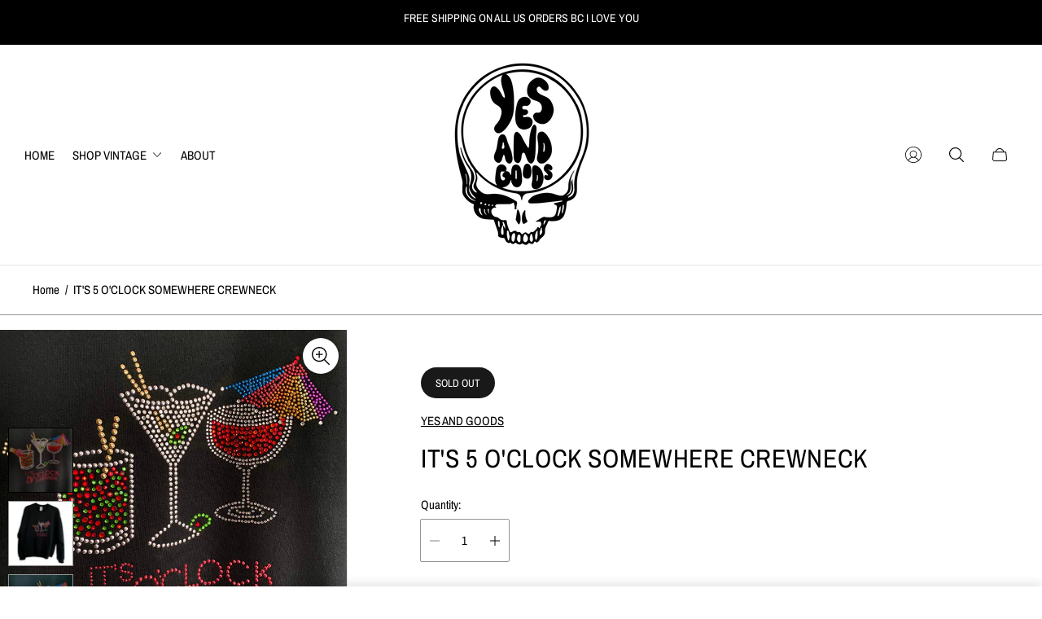

--- FILE ---
content_type: text/html; charset=utf-8
request_url: https://yesandgoods.com/products/its-5-oclock-somewhere-crewneck
body_size: 37988
content:
<!doctype html>
<html class="no-js" lang="en">
	<head>
		<meta charset="utf-8">
		<meta http-equiv="X-UA-Compatible" content="IE=edge">
		<meta name="viewport" content="width=device-width,initial-scale=1">
		<meta name="theme-color" content=""><link rel="canonical" href="https://yesandgoods.com/products/its-5-oclock-somewhere-crewneck">
		<link rel="preconnect" href="https://cdn.shopify.com" crossorigin><link rel="icon" href="//yesandgoods.com/cdn/shop/files/Untitled_design_5_32x32.png?v=1725043617" type="image/png"><link rel="preconnect" href="https://fonts.shopifycdn.com" crossorigin><title>IT&#39;S 5 O&#39;CLOCK SOMEWHERE CREWNECK&ndash; YES AND GOODS LLC</title><meta name="description" content="It&#39;s always party time when wearing this fabulous vintage black bedazzled crewneck; unisex size large.">

<meta property="og:site_name" content="YES AND GOODS LLC">
<meta property="og:url" content="https://yesandgoods.com/products/its-5-oclock-somewhere-crewneck">
<meta property="og:title" content="IT&#39;S 5 O&#39;CLOCK SOMEWHERE CREWNECK">
<meta property="og:type" content="product">
<meta property="og:description" content="It&#39;s always party time when wearing this fabulous vintage black bedazzled crewneck; unisex size large."><meta property="og:image" content="http://yesandgoods.com/cdn/shop/files/0013-510749077466692849613.png?v=1699652562">
	<meta property="og:image:secure_url" content="https://yesandgoods.com/cdn/shop/files/0013-510749077466692849613.png?v=1699652562">
	<meta property="og:image:width" content="1080">
	<meta property="og:image:height" content="1080"><meta property="og:price:amount" content="0.00">
	<meta property="og:price:currency" content="USD"><meta name="twitter:card" content="summary_large_image">
<meta name="twitter:title" content="IT&#39;S 5 O&#39;CLOCK SOMEWHERE CREWNECK">
<meta name="twitter:description" content="It&#39;s always party time when wearing this fabulous vintage black bedazzled crewneck; unisex size large.">
<meta property="theme:layout" content="theme">
<meta property="theme:template" content="product">
<style>
	:root {
		
		--global-container-width: 1680px;

		

		--loading-image: url(//yesandgoods.com/cdn/shop/t/9/assets/loading.svg?v=139510183042965767481725229110);

		
		--color-black: #000;
		--color-black-light: rgba(0, 0, 0, 0.7);
		--color-white: #fff;
		--color-gray: #757575;
		--color-light-gray: #E9E9E9;
		--color-dark-gray: #999999;
		--color-valencia: #D33636;
		--color-silver: #C4C4C4;
		--color-snow: #F8F8F8;
		--color-whisper: #E6E6E6;
		--color-chelsea-cucumber: #81B154;
		--color-fire-bush: #E49D49;
		--color-green-success: #198754;
		--color-red-error: #B00020;
		--color-ghost-white: #F9F9F9;


	--settings-color-background:#ffffff;
	--color-img-placeholder-bg: #f2f2f2;
	--link-color:#000000;
	--settings-color-secondary-attention:#000000;
	--settings-color-secondary-success:#000000;



	--color-slider-arrow-background:#000000;  
	--color-slider-arrow-icon:#ffffff;  
	--color-slider-arrow-background-hover:#000000;  
	--color-slider-arrow-icon-hover:#ffffff;  

	--color-overlay:#000000; 


	--color-background: var(--settings-color-background, var(--color-white)); 
	--color-background-darken: #f8f8f8; 

	--color-secondary-attention: var(--settings-color-secondary-attention, var(--color-valencia)); 
	--color-secondary-success: var(--settings-color-secondary-success, var(--color-chelsea-cucumber)); 

		
			
			--color-settings-text-primary:#000000;
			--color-settings-text-secondary:#000000;
			--color-settings-heading:#000000;
			--color-settings-label-base:#fff;
			--color-settings-label-primary:#ffffff;
			--color-settings-label-secondary:#ffffff;
			--color-settings-label-sold-out:#fff;

		--color-text-primary: var(--color-settings-text-primary, var(--color-black)); 
		--color-text-secondary: var(--color-settings-text-secondary, var(--color-gray)); 
		--color-heading: var(--color-settings-heading, var(--color-black)); 
		--color-secondary-text: var(--color-settings-text-secondary, var(--color-gray)); 
		--color-text-attention: var(--color-secondary-attention); 
		--color-text-success: var(--color-secondary-success); 
		--color-label-base: var(--color-settings-label-base);
		--color-label-primary: var(--color-settings-label-primary);
		--color-label-secondary: var(--color-settings-label-secondary);
		--color-label-sold-out: var(--color-settings-label-sold-out);

		

		
			--settings-button-text-color-primary:#000000;
			--settings-button-background-color-primary:#ffffff;
			--settings-button-border-color-primary:#000000;

		
			--settings-button-text-color-primary-hover:#ffffff;
			--settings-button-background-color-primary-hover:#000000;
			--settings-button-border-color-primary-hover:#000000;

		
			--button-text-color-primary: var(--settings-button-text-color-primary);
			--button-background-color-primary: var(--settings-button-background-color-primary);
			--button-border-color-primary: var(--settings-button-border-color-primary);

		
			--button-text-color-primary-hover: var(--settings-button-text-color-primary-hover);
			--button-background-color-primary-hover: var(--settings-button-background-color-primary-hover);
			--button-border-color-primary-hover: var(--settings-button-border-color-primary-hover);



		
			--settings-button-text-color-secondary:#ffffff;
			--settings-button-background-color-secondary:#000000;
			--settings-button-border-color-secondary:#000000;

		
			--settings-button-text-color-secondary-hover:#000000;
			--settings-button-background-color-secondary-hover:#ffffff;
			--settings-button-border-color-secondary-hover:#000000;

		
			--button-text-color-secondary: var(--settings-button-text-color-secondary);
			--button-background-color-secondary: var(--settings-button-background-color-secondary);
			--button-border-color-secondary: var(--settings-button-border-color-secondary);

		
			--button-text-color-secondary-hover: var(--settings-button-text-color-secondary-hover);
			--button-background-color-secondary-hover: var(--settings-button-background-color-secondary-hover);
			--button-border-color-secondary-hover: var(--settings-button-border-color-secondary-hover);



		
			--settings-button-text-color-play:#000000;
			--settings-button-background-color-play:#ffffff;

		
			--settings-button-text-color-play-hover:#ffffff;
			--settings-button-background-color-play-hover:#000000;

		
			--settings-product-card-button-text-color:#ffffff;
			--settings-product-card-button-background-color:#000000;
			--settings-product-card-button-border-color:#000000;

		
			--settings-product-card-button-text-color-hover:#000000;
			--settings-product-card-button-background-color-hover:#ffffff;
			--settings-product-card-button-border-color-hover:#000000;

		
			--button-text-color-play: var(--settings-button-text-color-play);
			--button-background-color-play: var(--settings-button-background-color-play);

		
			--button-text-color-play-hover: var(--settings-button-text-color-play-hover);
			--button-background-color-play-hover: var(--settings-button-background-color-play-hover);

		
			--settings-button-icon-color-social:#000000;
			--settings-button-background-color-social:#ffffff;
			--settings-button-border-color-social:#949494;

		
			--settings-button-icon-color-social-hover:#ffffff;
			--settings-button-background-color-social-hover:#000000;
			--settings-button-border-color-social-hover:#000000;

		
			--button-icon-color-social: var(--settings-button-icon-color-social);
			--button-background-color-social: var(--settings-button-background-color-social);
			--button-border-color-social: var(--settings-button-border-color-social);

		
			--button-icon-color-social-hover: var(--settings-button-icon-color-social-hover);
			--button-background-color-social-hover: var(--settings-button-background-color-social-hover);
			--button-border-color-social-hover: var(--settings-button-border-color-social-hover);

		
			--product-card-button-text-color: var(--settings-product-card-button-text-color);
			--product-card-button-background-color: var(--settings-product-card-button-background-color);
			--product-card-button-border-color: var(--settings-product-card-button-border-color);

		
			--product-card-button-text-color-hover: var(--settings-product-card-button-text-color-hover);
			--product-card-button-background-color-hover: var(--settings-product-card-button-background-color-hover);
			--product-card-button-border-color-hover: var(--settings-product-card-button-border-color-hover);


			
			--color-settings-preloader-primary:#e6e6e6;
			--color-settings-preloader-secondary:#000000;
			--background-color-settings-preloader:rgba(255, 255, 255, 0.35);

		--color-preloader-primary: var(--color-settings-preloader-primary, var(--color-whisper)); 
		--color-preloader-secondary: var(--color-settings-preloader-secondary , var(--color-black)); 
		--background-color-preloader: var(--background-color-settings-preloader); 

		
		

		--settings-product-card-border-color:#e6e6e6;
		--settings-product-card-border-color-hover:#000000;

		--color-border-primary:#000000 ; 
		--color-border-secondary:#949494; 
		--color-border-thirdly:#949494; 

		--product-card-border-color: var(--settings-product-card-border-color); 
		--product-card-border-color-hover: var(--settings-product-card-border-color-hover); 

		

		--settings-background-label-color-base:#000000;
	--settings-background-label-color-primary:#000000;
	--settings-background-label-color-secondary:#000000;
	--settings-background-label-color-sold-out:#000000;
	--settings-color-product-card-text:#000000;

	--color-background-label-base: var(--settings-background-label-color-base);
	--color-background-label-primary: var(--settings-background-label-color-primary);
	--color-background-label-secondary: var(--settings-background-label-color-secondary);
	--color-background-label-sold-out: var(--settings-background-label-color-sold-out);
	--color-background-quick-buttons: #fff;
	--color-text-quick-buttons: #000;
	--color-compare-sticky-button-bg: #000;
	--color-compare-sticky-button-color: #fff;
	--color-pdp-compare-button-bg: #fff;
	--color-pdp-compare-button-color: #000;
}

		
		
		
		@font-face {
  font-family: "Archivo Narrow";
  font-weight: 600;
  font-style: normal;
  font-display: swap;
  src: url("//yesandgoods.com/cdn/fonts/archivo_narrow/archivonarrow_n6.39db873f9e4e9c8ab7083354b267ce7500b7ee9e.woff2") format("woff2"),
       url("//yesandgoods.com/cdn/fonts/archivo_narrow/archivonarrow_n6.997d285d710a777a602467368cc2fbd11a20033e.woff") format("woff");
}
@font-face {
  font-family: "Archivo Narrow";
  font-weight: 400;
  font-style: normal;
  font-display: swap;
  src: url("//yesandgoods.com/cdn/fonts/archivo_narrow/archivonarrow_n4.5c3bab850a22055c235cf940f895d873a8689d70.woff2") format("woff2"),
       url("//yesandgoods.com/cdn/fonts/archivo_narrow/archivonarrow_n4.ea12dd22d3319d164475c1d047ae8f973041a9ff.woff") format("woff");
}
@font-face {
  font-family: "Archivo Narrow";
  font-weight: 700;
  font-style: normal;
  font-display: swap;
  src: url("//yesandgoods.com/cdn/fonts/archivo_narrow/archivonarrow_n7.c049bee49aa92b4cfee86dd4e79c9194b8519e2b.woff2") format("woff2"),
       url("//yesandgoods.com/cdn/fonts/archivo_narrow/archivonarrow_n7.89eabe3e1f3044c02b965aa5ad3e57c9e898709d.woff") format("woff");
}

		@font-face {
  font-family: "Archivo Narrow";
  font-weight: 600;
  font-style: italic;
  font-display: swap;
  src: url("//yesandgoods.com/cdn/fonts/archivo_narrow/archivonarrow_i6.21c69730cb55f9ff454529f520897ee241e78c97.woff2") format("woff2"),
       url("//yesandgoods.com/cdn/fonts/archivo_narrow/archivonarrow_i6.6c25ccdf80ef4616ffdc61ea3e51d7ed480f0d13.woff") format("woff");
}

		@font-face {
  font-family: "Archivo Narrow";
  font-weight: 700;
  font-style: italic;
  font-display: swap;
  src: url("//yesandgoods.com/cdn/fonts/archivo_narrow/archivonarrow_i7.394cd4c9437ad9084e13f72957e92bfbe366a689.woff2") format("woff2"),
       url("//yesandgoods.com/cdn/fonts/archivo_narrow/archivonarrow_i7.f7e98758eef2e613f5c757b5780e7f43b6bcf700.woff") format("woff");
}


		:root {
			--body-font-size:15px;
			--body-font-size-without-unit:15;
			--heading-font-size:15px;
			--base-font-family: "Archivo Narrow", sans-serif;
			--heading-font-family: "Archivo Narrow", sans-serif;
			--heading-font-weight:400;
		}

		

			:root {
				--product-card-object-fit:cover;
			}

		

			:root {
				--sticky-sidebar-offset-top: 40px;
			}@media (-moz-touch-enabled: 0), (hover: hover) {
			body * {
				scrollbar-color:rgba(0, 0, 0, 0.2) rgba(0, 0, 0, 0.0);
			}

			body *::-webkit-scrollbar-track {
				background-color:rgba(0, 0, 0, 0.0);
			}

			body *::-webkit-scrollbar-thumb {
				background-color:rgba(0, 0, 0, 0.2);
			}
		}
</style>
<link rel="stylesheet" href="//yesandgoods.com/cdn/shop/t/9/assets/main.build.css?v=145182183073647826391725229111"><link rel="stylesheet" href="//yesandgoods.com/cdn/shop/t/9/assets/carousel.build.css?v=16840834891873251211725229085"><script>
			window.themeCore = window.themeCore || {};
			window.themeCore.productPlaceholderImage ="https:\/\/yesandgoods.com\/cdn\/shopifycloud\/storefront\/assets\/no-image-2048-a2addb12.gif";
			window.themeCore.articlePlaceholderImage ="https:\/\/yesandgoods.com\/cdn\/shopifycloud\/storefront\/assets\/no-image-2048-a2addb12.gif";
			window.themeCore.articlePlaceholderImageFocal = null;
			window.themeCore.productPlaceholderImageFocal = null;
		</script>

		<script>window.performance && window.performance.mark && window.performance.mark('shopify.content_for_header.start');</script><meta id="shopify-digital-wallet" name="shopify-digital-wallet" content="/26884309191/digital_wallets/dialog">
<link rel="alternate" type="application/json+oembed" href="https://yesandgoods.com/products/its-5-oclock-somewhere-crewneck.oembed">
<script async="async" src="/checkouts/internal/preloads.js?locale=en-US"></script>
<script id="shopify-features" type="application/json">{"accessToken":"e2ce94a9f652a358675a1378013a2359","betas":["rich-media-storefront-analytics"],"domain":"yesandgoods.com","predictiveSearch":true,"shopId":26884309191,"locale":"en"}</script>
<script>var Shopify = Shopify || {};
Shopify.shop = "yes-and-goods.myshopify.com";
Shopify.locale = "en";
Shopify.currency = {"active":"USD","rate":"1.0"};
Shopify.country = "US";
Shopify.theme = {"name":"Copy of Gain","id":139213340871,"schema_name":"Gain","schema_version":"2.8.6","theme_store_id":2077,"role":"main"};
Shopify.theme.handle = "null";
Shopify.theme.style = {"id":null,"handle":null};
Shopify.cdnHost = "yesandgoods.com/cdn";
Shopify.routes = Shopify.routes || {};
Shopify.routes.root = "/";</script>
<script type="module">!function(o){(o.Shopify=o.Shopify||{}).modules=!0}(window);</script>
<script>!function(o){function n(){var o=[];function n(){o.push(Array.prototype.slice.apply(arguments))}return n.q=o,n}var t=o.Shopify=o.Shopify||{};t.loadFeatures=n(),t.autoloadFeatures=n()}(window);</script>
<script id="shop-js-analytics" type="application/json">{"pageType":"product"}</script>
<script defer="defer" async type="module" src="//yesandgoods.com/cdn/shopifycloud/shop-js/modules/v2/client.init-shop-cart-sync_BN7fPSNr.en.esm.js"></script>
<script defer="defer" async type="module" src="//yesandgoods.com/cdn/shopifycloud/shop-js/modules/v2/chunk.common_Cbph3Kss.esm.js"></script>
<script defer="defer" async type="module" src="//yesandgoods.com/cdn/shopifycloud/shop-js/modules/v2/chunk.modal_DKumMAJ1.esm.js"></script>
<script type="module">
  await import("//yesandgoods.com/cdn/shopifycloud/shop-js/modules/v2/client.init-shop-cart-sync_BN7fPSNr.en.esm.js");
await import("//yesandgoods.com/cdn/shopifycloud/shop-js/modules/v2/chunk.common_Cbph3Kss.esm.js");
await import("//yesandgoods.com/cdn/shopifycloud/shop-js/modules/v2/chunk.modal_DKumMAJ1.esm.js");

  window.Shopify.SignInWithShop?.initShopCartSync?.({"fedCMEnabled":true,"windoidEnabled":true});

</script>
<script>(function() {
  var isLoaded = false;
  function asyncLoad() {
    if (isLoaded) return;
    isLoaded = true;
    var urls = ["https:\/\/cdn.nfcube.com\/instafeed-76f6161b35c1833beb78eed8eddd4168.js?shop=yes-and-goods.myshopify.com","https:\/\/chimpstatic.com\/mcjs-connected\/js\/users\/da01502243dfee82bfd61c762\/869964cae96502dd5b4364188.js?shop=yes-and-goods.myshopify.com"];
    for (var i = 0; i < urls.length; i++) {
      var s = document.createElement('script');
      s.type = 'text/javascript';
      s.async = true;
      s.src = urls[i];
      var x = document.getElementsByTagName('script')[0];
      x.parentNode.insertBefore(s, x);
    }
  };
  if(window.attachEvent) {
    window.attachEvent('onload', asyncLoad);
  } else {
    window.addEventListener('load', asyncLoad, false);
  }
})();</script>
<script id="__st">var __st={"a":26884309191,"offset":-18000,"reqid":"8060bdcb-c59b-47d9-962c-88dfdf11caee-1769867601","pageurl":"yesandgoods.com\/products\/its-5-oclock-somewhere-crewneck","u":"0874e85c100a","p":"product","rtyp":"product","rid":7811012886727};</script>
<script>window.ShopifyPaypalV4VisibilityTracking = true;</script>
<script id="captcha-bootstrap">!function(){'use strict';const t='contact',e='account',n='new_comment',o=[[t,t],['blogs',n],['comments',n],[t,'customer']],c=[[e,'customer_login'],[e,'guest_login'],[e,'recover_customer_password'],[e,'create_customer']],r=t=>t.map((([t,e])=>`form[action*='/${t}']:not([data-nocaptcha='true']) input[name='form_type'][value='${e}']`)).join(','),a=t=>()=>t?[...document.querySelectorAll(t)].map((t=>t.form)):[];function s(){const t=[...o],e=r(t);return a(e)}const i='password',u='form_key',d=['recaptcha-v3-token','g-recaptcha-response','h-captcha-response',i],f=()=>{try{return window.sessionStorage}catch{return}},m='__shopify_v',_=t=>t.elements[u];function p(t,e,n=!1){try{const o=window.sessionStorage,c=JSON.parse(o.getItem(e)),{data:r}=function(t){const{data:e,action:n}=t;return t[m]||n?{data:e,action:n}:{data:t,action:n}}(c);for(const[e,n]of Object.entries(r))t.elements[e]&&(t.elements[e].value=n);n&&o.removeItem(e)}catch(o){console.error('form repopulation failed',{error:o})}}const l='form_type',E='cptcha';function T(t){t.dataset[E]=!0}const w=window,h=w.document,L='Shopify',v='ce_forms',y='captcha';let A=!1;((t,e)=>{const n=(g='f06e6c50-85a8-45c8-87d0-21a2b65856fe',I='https://cdn.shopify.com/shopifycloud/storefront-forms-hcaptcha/ce_storefront_forms_captcha_hcaptcha.v1.5.2.iife.js',D={infoText:'Protected by hCaptcha',privacyText:'Privacy',termsText:'Terms'},(t,e,n)=>{const o=w[L][v],c=o.bindForm;if(c)return c(t,g,e,D).then(n);var r;o.q.push([[t,g,e,D],n]),r=I,A||(h.body.append(Object.assign(h.createElement('script'),{id:'captcha-provider',async:!0,src:r})),A=!0)});var g,I,D;w[L]=w[L]||{},w[L][v]=w[L][v]||{},w[L][v].q=[],w[L][y]=w[L][y]||{},w[L][y].protect=function(t,e){n(t,void 0,e),T(t)},Object.freeze(w[L][y]),function(t,e,n,w,h,L){const[v,y,A,g]=function(t,e,n){const i=e?o:[],u=t?c:[],d=[...i,...u],f=r(d),m=r(i),_=r(d.filter((([t,e])=>n.includes(e))));return[a(f),a(m),a(_),s()]}(w,h,L),I=t=>{const e=t.target;return e instanceof HTMLFormElement?e:e&&e.form},D=t=>v().includes(t);t.addEventListener('submit',(t=>{const e=I(t);if(!e)return;const n=D(e)&&!e.dataset.hcaptchaBound&&!e.dataset.recaptchaBound,o=_(e),c=g().includes(e)&&(!o||!o.value);(n||c)&&t.preventDefault(),c&&!n&&(function(t){try{if(!f())return;!function(t){const e=f();if(!e)return;const n=_(t);if(!n)return;const o=n.value;o&&e.removeItem(o)}(t);const e=Array.from(Array(32),(()=>Math.random().toString(36)[2])).join('');!function(t,e){_(t)||t.append(Object.assign(document.createElement('input'),{type:'hidden',name:u})),t.elements[u].value=e}(t,e),function(t,e){const n=f();if(!n)return;const o=[...t.querySelectorAll(`input[type='${i}']`)].map((({name:t})=>t)),c=[...d,...o],r={};for(const[a,s]of new FormData(t).entries())c.includes(a)||(r[a]=s);n.setItem(e,JSON.stringify({[m]:1,action:t.action,data:r}))}(t,e)}catch(e){console.error('failed to persist form',e)}}(e),e.submit())}));const S=(t,e)=>{t&&!t.dataset[E]&&(n(t,e.some((e=>e===t))),T(t))};for(const o of['focusin','change'])t.addEventListener(o,(t=>{const e=I(t);D(e)&&S(e,y())}));const B=e.get('form_key'),M=e.get(l),P=B&&M;t.addEventListener('DOMContentLoaded',(()=>{const t=y();if(P)for(const e of t)e.elements[l].value===M&&p(e,B);[...new Set([...A(),...v().filter((t=>'true'===t.dataset.shopifyCaptcha))])].forEach((e=>S(e,t)))}))}(h,new URLSearchParams(w.location.search),n,t,e,['guest_login'])})(!0,!0)}();</script>
<script integrity="sha256-4kQ18oKyAcykRKYeNunJcIwy7WH5gtpwJnB7kiuLZ1E=" data-source-attribution="shopify.loadfeatures" defer="defer" src="//yesandgoods.com/cdn/shopifycloud/storefront/assets/storefront/load_feature-a0a9edcb.js" crossorigin="anonymous"></script>
<script data-source-attribution="shopify.dynamic_checkout.dynamic.init">var Shopify=Shopify||{};Shopify.PaymentButton=Shopify.PaymentButton||{isStorefrontPortableWallets:!0,init:function(){window.Shopify.PaymentButton.init=function(){};var t=document.createElement("script");t.src="https://yesandgoods.com/cdn/shopifycloud/portable-wallets/latest/portable-wallets.en.js",t.type="module",document.head.appendChild(t)}};
</script>
<script data-source-attribution="shopify.dynamic_checkout.buyer_consent">
  function portableWalletsHideBuyerConsent(e){var t=document.getElementById("shopify-buyer-consent"),n=document.getElementById("shopify-subscription-policy-button");t&&n&&(t.classList.add("hidden"),t.setAttribute("aria-hidden","true"),n.removeEventListener("click",e))}function portableWalletsShowBuyerConsent(e){var t=document.getElementById("shopify-buyer-consent"),n=document.getElementById("shopify-subscription-policy-button");t&&n&&(t.classList.remove("hidden"),t.removeAttribute("aria-hidden"),n.addEventListener("click",e))}window.Shopify?.PaymentButton&&(window.Shopify.PaymentButton.hideBuyerConsent=portableWalletsHideBuyerConsent,window.Shopify.PaymentButton.showBuyerConsent=portableWalletsShowBuyerConsent);
</script>
<script>
  function portableWalletsCleanup(e){e&&e.src&&console.error("Failed to load portable wallets script "+e.src);var t=document.querySelectorAll("shopify-accelerated-checkout .shopify-payment-button__skeleton, shopify-accelerated-checkout-cart .wallet-cart-button__skeleton"),e=document.getElementById("shopify-buyer-consent");for(let e=0;e<t.length;e++)t[e].remove();e&&e.remove()}function portableWalletsNotLoadedAsModule(e){e instanceof ErrorEvent&&"string"==typeof e.message&&e.message.includes("import.meta")&&"string"==typeof e.filename&&e.filename.includes("portable-wallets")&&(window.removeEventListener("error",portableWalletsNotLoadedAsModule),window.Shopify.PaymentButton.failedToLoad=e,"loading"===document.readyState?document.addEventListener("DOMContentLoaded",window.Shopify.PaymentButton.init):window.Shopify.PaymentButton.init())}window.addEventListener("error",portableWalletsNotLoadedAsModule);
</script>

<script type="module" src="https://yesandgoods.com/cdn/shopifycloud/portable-wallets/latest/portable-wallets.en.js" onError="portableWalletsCleanup(this)" crossorigin="anonymous"></script>
<script nomodule>
  document.addEventListener("DOMContentLoaded", portableWalletsCleanup);
</script>

<link id="shopify-accelerated-checkout-styles" rel="stylesheet" media="screen" href="https://yesandgoods.com/cdn/shopifycloud/portable-wallets/latest/accelerated-checkout-backwards-compat.css" crossorigin="anonymous">
<style id="shopify-accelerated-checkout-cart">
        #shopify-buyer-consent {
  margin-top: 1em;
  display: inline-block;
  width: 100%;
}

#shopify-buyer-consent.hidden {
  display: none;
}

#shopify-subscription-policy-button {
  background: none;
  border: none;
  padding: 0;
  text-decoration: underline;
  font-size: inherit;
  cursor: pointer;
}

#shopify-subscription-policy-button::before {
  box-shadow: none;
}

      </style>

<script>window.performance && window.performance.mark && window.performance.mark('shopify.content_for_header.end');</script>

		<script>
			document.querySelector("html").classList.remove("no-js");
		</script>
	<link href="https://monorail-edge.shopifysvc.com" rel="dns-prefetch">
<script>(function(){if ("sendBeacon" in navigator && "performance" in window) {try {var session_token_from_headers = performance.getEntriesByType('navigation')[0].serverTiming.find(x => x.name == '_s').description;} catch {var session_token_from_headers = undefined;}var session_cookie_matches = document.cookie.match(/_shopify_s=([^;]*)/);var session_token_from_cookie = session_cookie_matches && session_cookie_matches.length === 2 ? session_cookie_matches[1] : "";var session_token = session_token_from_headers || session_token_from_cookie || "";function handle_abandonment_event(e) {var entries = performance.getEntries().filter(function(entry) {return /monorail-edge.shopifysvc.com/.test(entry.name);});if (!window.abandonment_tracked && entries.length === 0) {window.abandonment_tracked = true;var currentMs = Date.now();var navigation_start = performance.timing.navigationStart;var payload = {shop_id: 26884309191,url: window.location.href,navigation_start,duration: currentMs - navigation_start,session_token,page_type: "product"};window.navigator.sendBeacon("https://monorail-edge.shopifysvc.com/v1/produce", JSON.stringify({schema_id: "online_store_buyer_site_abandonment/1.1",payload: payload,metadata: {event_created_at_ms: currentMs,event_sent_at_ms: currentMs}}));}}window.addEventListener('pagehide', handle_abandonment_event);}}());</script>
<script id="web-pixels-manager-setup">(function e(e,d,r,n,o){if(void 0===o&&(o={}),!Boolean(null===(a=null===(i=window.Shopify)||void 0===i?void 0:i.analytics)||void 0===a?void 0:a.replayQueue)){var i,a;window.Shopify=window.Shopify||{};var t=window.Shopify;t.analytics=t.analytics||{};var s=t.analytics;s.replayQueue=[],s.publish=function(e,d,r){return s.replayQueue.push([e,d,r]),!0};try{self.performance.mark("wpm:start")}catch(e){}var l=function(){var e={modern:/Edge?\/(1{2}[4-9]|1[2-9]\d|[2-9]\d{2}|\d{4,})\.\d+(\.\d+|)|Firefox\/(1{2}[4-9]|1[2-9]\d|[2-9]\d{2}|\d{4,})\.\d+(\.\d+|)|Chrom(ium|e)\/(9{2}|\d{3,})\.\d+(\.\d+|)|(Maci|X1{2}).+ Version\/(15\.\d+|(1[6-9]|[2-9]\d|\d{3,})\.\d+)([,.]\d+|)( \(\w+\)|)( Mobile\/\w+|) Safari\/|Chrome.+OPR\/(9{2}|\d{3,})\.\d+\.\d+|(CPU[ +]OS|iPhone[ +]OS|CPU[ +]iPhone|CPU IPhone OS|CPU iPad OS)[ +]+(15[._]\d+|(1[6-9]|[2-9]\d|\d{3,})[._]\d+)([._]\d+|)|Android:?[ /-](13[3-9]|1[4-9]\d|[2-9]\d{2}|\d{4,})(\.\d+|)(\.\d+|)|Android.+Firefox\/(13[5-9]|1[4-9]\d|[2-9]\d{2}|\d{4,})\.\d+(\.\d+|)|Android.+Chrom(ium|e)\/(13[3-9]|1[4-9]\d|[2-9]\d{2}|\d{4,})\.\d+(\.\d+|)|SamsungBrowser\/([2-9]\d|\d{3,})\.\d+/,legacy:/Edge?\/(1[6-9]|[2-9]\d|\d{3,})\.\d+(\.\d+|)|Firefox\/(5[4-9]|[6-9]\d|\d{3,})\.\d+(\.\d+|)|Chrom(ium|e)\/(5[1-9]|[6-9]\d|\d{3,})\.\d+(\.\d+|)([\d.]+$|.*Safari\/(?![\d.]+ Edge\/[\d.]+$))|(Maci|X1{2}).+ Version\/(10\.\d+|(1[1-9]|[2-9]\d|\d{3,})\.\d+)([,.]\d+|)( \(\w+\)|)( Mobile\/\w+|) Safari\/|Chrome.+OPR\/(3[89]|[4-9]\d|\d{3,})\.\d+\.\d+|(CPU[ +]OS|iPhone[ +]OS|CPU[ +]iPhone|CPU IPhone OS|CPU iPad OS)[ +]+(10[._]\d+|(1[1-9]|[2-9]\d|\d{3,})[._]\d+)([._]\d+|)|Android:?[ /-](13[3-9]|1[4-9]\d|[2-9]\d{2}|\d{4,})(\.\d+|)(\.\d+|)|Mobile Safari.+OPR\/([89]\d|\d{3,})\.\d+\.\d+|Android.+Firefox\/(13[5-9]|1[4-9]\d|[2-9]\d{2}|\d{4,})\.\d+(\.\d+|)|Android.+Chrom(ium|e)\/(13[3-9]|1[4-9]\d|[2-9]\d{2}|\d{4,})\.\d+(\.\d+|)|Android.+(UC? ?Browser|UCWEB|U3)[ /]?(15\.([5-9]|\d{2,})|(1[6-9]|[2-9]\d|\d{3,})\.\d+)\.\d+|SamsungBrowser\/(5\.\d+|([6-9]|\d{2,})\.\d+)|Android.+MQ{2}Browser\/(14(\.(9|\d{2,})|)|(1[5-9]|[2-9]\d|\d{3,})(\.\d+|))(\.\d+|)|K[Aa][Ii]OS\/(3\.\d+|([4-9]|\d{2,})\.\d+)(\.\d+|)/},d=e.modern,r=e.legacy,n=navigator.userAgent;return n.match(d)?"modern":n.match(r)?"legacy":"unknown"}(),u="modern"===l?"modern":"legacy",c=(null!=n?n:{modern:"",legacy:""})[u],f=function(e){return[e.baseUrl,"/wpm","/b",e.hashVersion,"modern"===e.buildTarget?"m":"l",".js"].join("")}({baseUrl:d,hashVersion:r,buildTarget:u}),m=function(e){var d=e.version,r=e.bundleTarget,n=e.surface,o=e.pageUrl,i=e.monorailEndpoint;return{emit:function(e){var a=e.status,t=e.errorMsg,s=(new Date).getTime(),l=JSON.stringify({metadata:{event_sent_at_ms:s},events:[{schema_id:"web_pixels_manager_load/3.1",payload:{version:d,bundle_target:r,page_url:o,status:a,surface:n,error_msg:t},metadata:{event_created_at_ms:s}}]});if(!i)return console&&console.warn&&console.warn("[Web Pixels Manager] No Monorail endpoint provided, skipping logging."),!1;try{return self.navigator.sendBeacon.bind(self.navigator)(i,l)}catch(e){}var u=new XMLHttpRequest;try{return u.open("POST",i,!0),u.setRequestHeader("Content-Type","text/plain"),u.send(l),!0}catch(e){return console&&console.warn&&console.warn("[Web Pixels Manager] Got an unhandled error while logging to Monorail."),!1}}}}({version:r,bundleTarget:l,surface:e.surface,pageUrl:self.location.href,monorailEndpoint:e.monorailEndpoint});try{o.browserTarget=l,function(e){var d=e.src,r=e.async,n=void 0===r||r,o=e.onload,i=e.onerror,a=e.sri,t=e.scriptDataAttributes,s=void 0===t?{}:t,l=document.createElement("script"),u=document.querySelector("head"),c=document.querySelector("body");if(l.async=n,l.src=d,a&&(l.integrity=a,l.crossOrigin="anonymous"),s)for(var f in s)if(Object.prototype.hasOwnProperty.call(s,f))try{l.dataset[f]=s[f]}catch(e){}if(o&&l.addEventListener("load",o),i&&l.addEventListener("error",i),u)u.appendChild(l);else{if(!c)throw new Error("Did not find a head or body element to append the script");c.appendChild(l)}}({src:f,async:!0,onload:function(){if(!function(){var e,d;return Boolean(null===(d=null===(e=window.Shopify)||void 0===e?void 0:e.analytics)||void 0===d?void 0:d.initialized)}()){var d=window.webPixelsManager.init(e)||void 0;if(d){var r=window.Shopify.analytics;r.replayQueue.forEach((function(e){var r=e[0],n=e[1],o=e[2];d.publishCustomEvent(r,n,o)})),r.replayQueue=[],r.publish=d.publishCustomEvent,r.visitor=d.visitor,r.initialized=!0}}},onerror:function(){return m.emit({status:"failed",errorMsg:"".concat(f," has failed to load")})},sri:function(e){var d=/^sha384-[A-Za-z0-9+/=]+$/;return"string"==typeof e&&d.test(e)}(c)?c:"",scriptDataAttributes:o}),m.emit({status:"loading"})}catch(e){m.emit({status:"failed",errorMsg:(null==e?void 0:e.message)||"Unknown error"})}}})({shopId: 26884309191,storefrontBaseUrl: "https://yesandgoods.com",extensionsBaseUrl: "https://extensions.shopifycdn.com/cdn/shopifycloud/web-pixels-manager",monorailEndpoint: "https://monorail-edge.shopifysvc.com/unstable/produce_batch",surface: "storefront-renderer",enabledBetaFlags: ["2dca8a86"],webPixelsConfigList: [{"id":"81068231","eventPayloadVersion":"v1","runtimeContext":"LAX","scriptVersion":"1","type":"CUSTOM","privacyPurposes":["ANALYTICS"],"name":"Google Analytics tag (migrated)"},{"id":"shopify-app-pixel","configuration":"{}","eventPayloadVersion":"v1","runtimeContext":"STRICT","scriptVersion":"0450","apiClientId":"shopify-pixel","type":"APP","privacyPurposes":["ANALYTICS","MARKETING"]},{"id":"shopify-custom-pixel","eventPayloadVersion":"v1","runtimeContext":"LAX","scriptVersion":"0450","apiClientId":"shopify-pixel","type":"CUSTOM","privacyPurposes":["ANALYTICS","MARKETING"]}],isMerchantRequest: false,initData: {"shop":{"name":"YES AND GOODS LLC","paymentSettings":{"currencyCode":"USD"},"myshopifyDomain":"yes-and-goods.myshopify.com","countryCode":"US","storefrontUrl":"https:\/\/yesandgoods.com"},"customer":null,"cart":null,"checkout":null,"productVariants":[{"price":{"amount":0.0,"currencyCode":"USD"},"product":{"title":"IT'S 5 O'CLOCK SOMEWHERE CREWNECK","vendor":"YES AND GOODS","id":"7811012886727","untranslatedTitle":"IT'S 5 O'CLOCK SOMEWHERE CREWNECK","url":"\/products\/its-5-oclock-somewhere-crewneck","type":""},"id":"43504481206471","image":{"src":"\/\/yesandgoods.com\/cdn\/shop\/files\/0013-510749077466692849613.png?v=1699652562"},"sku":null,"title":"Default Title","untranslatedTitle":"Default Title"}],"purchasingCompany":null},},"https://yesandgoods.com/cdn","1d2a099fw23dfb22ep557258f5m7a2edbae",{"modern":"","legacy":""},{"shopId":"26884309191","storefrontBaseUrl":"https:\/\/yesandgoods.com","extensionBaseUrl":"https:\/\/extensions.shopifycdn.com\/cdn\/shopifycloud\/web-pixels-manager","surface":"storefront-renderer","enabledBetaFlags":"[\"2dca8a86\"]","isMerchantRequest":"false","hashVersion":"1d2a099fw23dfb22ep557258f5m7a2edbae","publish":"custom","events":"[[\"page_viewed\",{}],[\"product_viewed\",{\"productVariant\":{\"price\":{\"amount\":0.0,\"currencyCode\":\"USD\"},\"product\":{\"title\":\"IT'S 5 O'CLOCK SOMEWHERE CREWNECK\",\"vendor\":\"YES AND GOODS\",\"id\":\"7811012886727\",\"untranslatedTitle\":\"IT'S 5 O'CLOCK SOMEWHERE CREWNECK\",\"url\":\"\/products\/its-5-oclock-somewhere-crewneck\",\"type\":\"\"},\"id\":\"43504481206471\",\"image\":{\"src\":\"\/\/yesandgoods.com\/cdn\/shop\/files\/0013-510749077466692849613.png?v=1699652562\"},\"sku\":null,\"title\":\"Default Title\",\"untranslatedTitle\":\"Default Title\"}}]]"});</script><script>
  window.ShopifyAnalytics = window.ShopifyAnalytics || {};
  window.ShopifyAnalytics.meta = window.ShopifyAnalytics.meta || {};
  window.ShopifyAnalytics.meta.currency = 'USD';
  var meta = {"product":{"id":7811012886727,"gid":"gid:\/\/shopify\/Product\/7811012886727","vendor":"YES AND GOODS","type":"","handle":"its-5-oclock-somewhere-crewneck","variants":[{"id":43504481206471,"price":0,"name":"IT'S 5 O'CLOCK SOMEWHERE CREWNECK","public_title":null,"sku":null}],"remote":false},"page":{"pageType":"product","resourceType":"product","resourceId":7811012886727,"requestId":"8060bdcb-c59b-47d9-962c-88dfdf11caee-1769867601"}};
  for (var attr in meta) {
    window.ShopifyAnalytics.meta[attr] = meta[attr];
  }
</script>
<script class="analytics">
  (function () {
    var customDocumentWrite = function(content) {
      var jquery = null;

      if (window.jQuery) {
        jquery = window.jQuery;
      } else if (window.Checkout && window.Checkout.$) {
        jquery = window.Checkout.$;
      }

      if (jquery) {
        jquery('body').append(content);
      }
    };

    var hasLoggedConversion = function(token) {
      if (token) {
        return document.cookie.indexOf('loggedConversion=' + token) !== -1;
      }
      return false;
    }

    var setCookieIfConversion = function(token) {
      if (token) {
        var twoMonthsFromNow = new Date(Date.now());
        twoMonthsFromNow.setMonth(twoMonthsFromNow.getMonth() + 2);

        document.cookie = 'loggedConversion=' + token + '; expires=' + twoMonthsFromNow;
      }
    }

    var trekkie = window.ShopifyAnalytics.lib = window.trekkie = window.trekkie || [];
    if (trekkie.integrations) {
      return;
    }
    trekkie.methods = [
      'identify',
      'page',
      'ready',
      'track',
      'trackForm',
      'trackLink'
    ];
    trekkie.factory = function(method) {
      return function() {
        var args = Array.prototype.slice.call(arguments);
        args.unshift(method);
        trekkie.push(args);
        return trekkie;
      };
    };
    for (var i = 0; i < trekkie.methods.length; i++) {
      var key = trekkie.methods[i];
      trekkie[key] = trekkie.factory(key);
    }
    trekkie.load = function(config) {
      trekkie.config = config || {};
      trekkie.config.initialDocumentCookie = document.cookie;
      var first = document.getElementsByTagName('script')[0];
      var script = document.createElement('script');
      script.type = 'text/javascript';
      script.onerror = function(e) {
        var scriptFallback = document.createElement('script');
        scriptFallback.type = 'text/javascript';
        scriptFallback.onerror = function(error) {
                var Monorail = {
      produce: function produce(monorailDomain, schemaId, payload) {
        var currentMs = new Date().getTime();
        var event = {
          schema_id: schemaId,
          payload: payload,
          metadata: {
            event_created_at_ms: currentMs,
            event_sent_at_ms: currentMs
          }
        };
        return Monorail.sendRequest("https://" + monorailDomain + "/v1/produce", JSON.stringify(event));
      },
      sendRequest: function sendRequest(endpointUrl, payload) {
        // Try the sendBeacon API
        if (window && window.navigator && typeof window.navigator.sendBeacon === 'function' && typeof window.Blob === 'function' && !Monorail.isIos12()) {
          var blobData = new window.Blob([payload], {
            type: 'text/plain'
          });

          if (window.navigator.sendBeacon(endpointUrl, blobData)) {
            return true;
          } // sendBeacon was not successful

        } // XHR beacon

        var xhr = new XMLHttpRequest();

        try {
          xhr.open('POST', endpointUrl);
          xhr.setRequestHeader('Content-Type', 'text/plain');
          xhr.send(payload);
        } catch (e) {
          console.log(e);
        }

        return false;
      },
      isIos12: function isIos12() {
        return window.navigator.userAgent.lastIndexOf('iPhone; CPU iPhone OS 12_') !== -1 || window.navigator.userAgent.lastIndexOf('iPad; CPU OS 12_') !== -1;
      }
    };
    Monorail.produce('monorail-edge.shopifysvc.com',
      'trekkie_storefront_load_errors/1.1',
      {shop_id: 26884309191,
      theme_id: 139213340871,
      app_name: "storefront",
      context_url: window.location.href,
      source_url: "//yesandgoods.com/cdn/s/trekkie.storefront.c59ea00e0474b293ae6629561379568a2d7c4bba.min.js"});

        };
        scriptFallback.async = true;
        scriptFallback.src = '//yesandgoods.com/cdn/s/trekkie.storefront.c59ea00e0474b293ae6629561379568a2d7c4bba.min.js';
        first.parentNode.insertBefore(scriptFallback, first);
      };
      script.async = true;
      script.src = '//yesandgoods.com/cdn/s/trekkie.storefront.c59ea00e0474b293ae6629561379568a2d7c4bba.min.js';
      first.parentNode.insertBefore(script, first);
    };
    trekkie.load(
      {"Trekkie":{"appName":"storefront","development":false,"defaultAttributes":{"shopId":26884309191,"isMerchantRequest":null,"themeId":139213340871,"themeCityHash":"8505566916002367339","contentLanguage":"en","currency":"USD","eventMetadataId":"0dea8b80-c0e5-4b62-bd45-ca9dc492fbce"},"isServerSideCookieWritingEnabled":true,"monorailRegion":"shop_domain","enabledBetaFlags":["65f19447","b5387b81"]},"Session Attribution":{},"S2S":{"facebookCapiEnabled":false,"source":"trekkie-storefront-renderer","apiClientId":580111}}
    );

    var loaded = false;
    trekkie.ready(function() {
      if (loaded) return;
      loaded = true;

      window.ShopifyAnalytics.lib = window.trekkie;

      var originalDocumentWrite = document.write;
      document.write = customDocumentWrite;
      try { window.ShopifyAnalytics.merchantGoogleAnalytics.call(this); } catch(error) {};
      document.write = originalDocumentWrite;

      window.ShopifyAnalytics.lib.page(null,{"pageType":"product","resourceType":"product","resourceId":7811012886727,"requestId":"8060bdcb-c59b-47d9-962c-88dfdf11caee-1769867601","shopifyEmitted":true});

      var match = window.location.pathname.match(/checkouts\/(.+)\/(thank_you|post_purchase)/)
      var token = match? match[1]: undefined;
      if (!hasLoggedConversion(token)) {
        setCookieIfConversion(token);
        window.ShopifyAnalytics.lib.track("Viewed Product",{"currency":"USD","variantId":43504481206471,"productId":7811012886727,"productGid":"gid:\/\/shopify\/Product\/7811012886727","name":"IT'S 5 O'CLOCK SOMEWHERE CREWNECK","price":"0.00","sku":null,"brand":"YES AND GOODS","variant":null,"category":"","nonInteraction":true,"remote":false},undefined,undefined,{"shopifyEmitted":true});
      window.ShopifyAnalytics.lib.track("monorail:\/\/trekkie_storefront_viewed_product\/1.1",{"currency":"USD","variantId":43504481206471,"productId":7811012886727,"productGid":"gid:\/\/shopify\/Product\/7811012886727","name":"IT'S 5 O'CLOCK SOMEWHERE CREWNECK","price":"0.00","sku":null,"brand":"YES AND GOODS","variant":null,"category":"","nonInteraction":true,"remote":false,"referer":"https:\/\/yesandgoods.com\/products\/its-5-oclock-somewhere-crewneck"});
      }
    });


        var eventsListenerScript = document.createElement('script');
        eventsListenerScript.async = true;
        eventsListenerScript.src = "//yesandgoods.com/cdn/shopifycloud/storefront/assets/shop_events_listener-3da45d37.js";
        document.getElementsByTagName('head')[0].appendChild(eventsListenerScript);

})();</script>
  <script>
  if (!window.ga || (window.ga && typeof window.ga !== 'function')) {
    window.ga = function ga() {
      (window.ga.q = window.ga.q || []).push(arguments);
      if (window.Shopify && window.Shopify.analytics && typeof window.Shopify.analytics.publish === 'function') {
        window.Shopify.analytics.publish("ga_stub_called", {}, {sendTo: "google_osp_migration"});
      }
      console.error("Shopify's Google Analytics stub called with:", Array.from(arguments), "\nSee https://help.shopify.com/manual/promoting-marketing/pixels/pixel-migration#google for more information.");
    };
    if (window.Shopify && window.Shopify.analytics && typeof window.Shopify.analytics.publish === 'function') {
      window.Shopify.analytics.publish("ga_stub_initialized", {}, {sendTo: "google_osp_migration"});
    }
  }
</script>
<script
  defer
  src="https://yesandgoods.com/cdn/shopifycloud/perf-kit/shopify-perf-kit-3.1.0.min.js"
  data-application="storefront-renderer"
  data-shop-id="26884309191"
  data-render-region="gcp-us-central1"
  data-page-type="product"
  data-theme-instance-id="139213340871"
  data-theme-name="Gain"
  data-theme-version="2.8.6"
  data-monorail-region="shop_domain"
  data-resource-timing-sampling-rate="10"
  data-shs="true"
  data-shs-beacon="true"
  data-shs-export-with-fetch="true"
  data-shs-logs-sample-rate="1"
  data-shs-beacon-endpoint="https://yesandgoods.com/api/collect"
></script>
</head>

	<body class="template-product">
		<a
			href="#MainContent"
			class="skip-content-link visually-hidden"
		>Skip to content</a><!-- BEGIN sections: header-group-with-cart-drawer -->
<div id="shopify-section-sections--17484497223879__announcement-bar" class="shopify-section shopify-section-group-header-group-with-cart-drawer">
  <style>
    .announcement-bar {
      padding: 14px 0;
      background-color: #000000;
      border-bottom: 1px solid #000000;
      text-align: center;
    }

    .announcement-bar__text {
      color: #ffffff;
      font-size: 14px;
      margin: 0 auto;
    }

    .announcement-bar__wrapper {
      display: flex;
      justify-content: center;
      align-items: center;
      flex-direction: column;
      padding: 0 20px;
    }

    .announcement-bar__text--desktop {
      margin-bottom: 10px;
    }

    @media screen and (max-width: 749px) {
      .announcement-bar__text--desktop {
        display: none;
      }
    }

    @media screen and (min-width: 750px) {
      .announcement-bar__text--mobile {
        display: none;
      }
    }
  </style>

  <div class="announcement-bar">
    <div class="announcement-bar__wrapper">
      
        <div class="announcement-bar__text announcement-bar__text--desktop">
          <p>FREE SHIPPING ON ALL US ORDERS BC I LOVE YOU</p>
        </div>
      
      
        <div class="announcement-bar__text announcement-bar__text--mobile">
          <p>FREE SHIPPING ON ALL US ORDERS BC I LOVE YOU</p>
        </div>
      
    </div>
  </div>




<style> #shopify-section-sections--17484497223879__announcement-bar .announcement-bar__message {text-align: center; justify-content: center;} </style></div><div id="shopify-section-sections--17484497223879__header" class="shopify-section shopify-section-group-header-group-with-cart-drawer header-section"><style>
	:root {
		--header-position: sticky;
		--header-background: #ffffff;
		--header-mobile-menu-bg: #ffffff;
		--header-text-color: #000000;
		--header-transparent-text-color: #ffffff;
		--header-text-color-half: rgba(0, 0, 0, 0.55);
		--header-icon-color: #000000;
		--header-transparent-icon-color: #ffffff;
		--header-count-text-color: #ffffff;
		--header-transparent-count-text-color: #ffffff;
		--header-count-text-bg: #000000;
		--header-transparent-count-text-bg: #ffffff;
		--header-megamenu-overlay: ;
		--header-megamenu-image-text: #ffffff;
		--header-height-sticky: var(--header-height);
		--header-border-color: #e6e6e6;
		--header-box-shadow:none;
	}
</style><header
	class="header header--bottom-border header--menu-left js-header"
	data-open-menu-type="hover"
	
		data-hide-on-scroll-down
	
	
	
>
	<div
		class="header__container"
		data-header-container
		
			data-header-sticky
		
	>
		

		<div class="header__burger-menu-button-wrapper">
			<button
				class="header__burger-menu-button js-header-drawer-toggler js-main-menu-toggler"
				type="button"
				data-target="headerDrawerMenu"
				data-js-toggle="headerToggleMenuDrawer"
				aria-expanded="false"
				aria-controls="headerDrawerMenu"
				aria-label="Open drawer menu"
			>

		<svg class="icon" width="22" height="22" viewBox="0 0 24 13" fill="none" aria-hidden="true">
			<line y1="0.5" x2="24" y2="0.5" stroke="currentColor"/>
			<line y1="6.5" x2="24" y2="6.5" stroke="currentColor"/>
			<line y1="12.5" x2="24" y2="12.5" stroke="currentColor"/>
		</svg>

	
</button>
		</div><div class="header__menu"><nav class="header-menu" aria-label="Main navigation">
	<ul class="header-menu__list header-menu__list--main"><li ><a
						class="header-menu__item"
						href="/"
						
					>
						<span class="header-menu__item-text">
							HOME
						</span>
					</a></li><li class="js-header-dropdown-menu-element"><a
						class="header-menu__item no-js"
						href="/collections/all"
						
					>
						<span class="header-menu__item-text">
							SHOP VINTAGE
						</span>
					</a>

					<button
						class="header-menu__item js-header-dropdown-menu-toggler"
						type="button"
						data-target="headerDesktopMenu:shop-vintage"
						aria-controls="headerDesktopMenu:shop-vintage"
						aria-expanded="false"
					>
							<span class="header-menu__item-text">
								SHOP VINTAGE
							</span>

						<span class="header-menu__item-toggle-icon">

		<svg class="icon" width="14" height="14" viewBox="0 0 14 14" fill="none" aria-hidden="true">
			<path d="M7.27442 9.5864L11.8869 4.96111C12.038 4.80957 12.0377 4.56422 11.8861 4.41293C11.7346 4.26176 11.4891 4.26215 11.338 4.41371L6.99998 8.76369L2.66203 4.41355C2.51086 4.26201 2.26553 4.26162 2.11397 4.41277C2.03799 4.48861 2 4.58797 2 4.68732C2 4.78642 2.03774 4.88539 2.11319 4.96109L6.72557 9.5864C6.79819 9.65939 6.89702 9.70035 6.99998 9.70035C7.10295 9.70035 7.20166 9.65927 7.27442 9.5864Z"/>
		</svg>

	
</span>
					</button>

					<ul
						id="headerDesktopMenu:shop-vintage"
						class="header-menu__list header-menu__list--nested js-header-dropdown-menu "
					><li class="accordion__item "><a
										class="header-menu__item"
										href="/collections/the-valentines-edit"
										
									>THE VALENTINE'S EDIT</a></li><li class="accordion__item "><a
										class="header-menu__item"
										href="/collections/fresh-goods-preview-drop-date-tba"
										
									>NEW & AVAILABLE</a></li><li class="accordion__item "><a
										class="header-menu__item"
										href="/collections/all"
										
									>ALL GOODS</a></li><li class="accordion__item "><a
										class="header-menu__item"
										href="/collections/clothing"
										
									>CLOTHING</a></li><li class="accordion__item "><a
										class="header-menu__item"
										href="/collections/vintage-home"
										
									>HOMEGOODS</a></li><li class="accordion__item "><a
										class="header-menu__item"
										href="/collections/jewelry"
										
									>JEWELRY</a></li><li class="accordion__item "><a
										class="header-menu__item"
										href="/collections/the-head-shop"
										
									>THE HEAD SHOP</a></li></ul></li><li ><a
						class="header-menu__item"
						href="/pages/about"
						
					>
						<span class="header-menu__item-text">
							ABOUT
						</span>
					</a></li></ul>
</nav>
</div><div class="header__logo">
		<span class="visually-hidden">
			Store logo"
		</span><a
				href="/"
				class="header__heading-link"
			><img
						srcset="//yesandgoods.com/cdn/shop/files/Untitled_design_5.png?v=1725043617&width=230 1x, //yesandgoods.com/cdn/shop/files/Untitled_design_5.png?v=1725043617&width=460 2x"
						src="//yesandgoods.com/cdn/shop/files/Untitled_design_5.png?v=1725043617&width=230"
						alt=""
						class="header__heading-logo"
						height="230"
						width="230"
						style="--img-desktop-pos: 50.0% 50.0%;"
					/></a></div><div class="header__utils"><div class="header__icons"><a
						href="https://shopify.com/26884309191/account?locale=en&region_country=US"
						class="header__icon header__icon--account"
						
							aria-label="Log in"
						
					>

		<svg class="icon" width="24" height="24" viewBox="0 0 24 24" xmlns="http://www.w3.org/2000/svg" fill="none">
			<path
				d="M22 12.003C22.0011 10.3388 21.5865 8.70072 20.794 7.23728C20.0014 5.77383 18.8559 4.53133 17.4614 3.62248C16.0668 2.71363 14.4674 2.16718 12.8081 2.0327C11.1488 1.89822 9.48221 2.17996 7.95943 2.85237C6.43665 3.52478 5.10588 4.56659 4.08784 5.88329C3.0698 7.19999 2.39669 8.74993 2.12958 10.3925C1.86246 12.0351 2.00978 13.7184 2.55818 15.2896C3.10657 16.8609 4.0387 18.2704 5.27 19.3904C5.29529 19.4219 5.32572 19.449 5.36 19.4704C7.18969 21.0997 9.55461 22 12.005 22C14.4554 22 16.8203 21.0997 18.65 19.4704L18.73 19.3904C19.7612 18.4558 20.5849 17.3155 21.1482 16.0431C21.7114 14.7707 22.0016 13.3944 22 12.003V12.003ZM2.8 12.003C2.79988 10.4914 3.17247 9.00307 3.8848 7.66973C4.59714 6.33638 5.62725 5.19911 6.88399 4.35854C8.14074 3.51797 9.58537 3.00001 11.0901 2.85051C12.5948 2.701 14.1131 2.92456 15.5108 3.50139C16.9085 4.07822 18.1424 4.99054 19.1033 6.15763C20.0643 7.32472 20.7226 8.71059 21.0201 10.1926C21.3177 11.6747 21.2452 13.2071 20.8091 14.6545C20.373 16.1019 19.5868 17.4195 18.52 18.4907C17.527 16.8277 15.9346 15.6079 14.07 15.0819C14.9359 14.6204 15.6227 13.8827 16.0211 12.9862C16.4195 12.0897 16.5066 11.0858 16.2687 10.1341C16.0308 9.18239 15.4814 8.33751 14.7079 7.73377C13.9345 7.13003 12.9813 6.80209 12 6.80209C11.0187 6.80209 10.0655 7.13003 9.29205 7.73377C8.51859 8.33751 7.96922 9.18239 7.73129 10.1341C7.49336 11.0858 7.58051 12.0897 7.9789 12.9862C8.3773 13.8827 9.06405 14.6204 9.93 15.0819C8.06538 15.6079 6.47302 16.8277 5.48 18.4907C3.76471 16.7667 2.80128 14.4345 2.8 12.003V12.003ZM12 14.802C11.288 14.802 10.592 14.5909 9.99994 14.1955C9.40793 13.8001 8.94651 13.238 8.67403 12.5804C8.40156 11.9228 8.33026 11.1992 8.46917 10.5012C8.60808 9.80306 8.95094 9.16183 9.45441 8.65853C9.95788 8.15524 10.5993 7.81249 11.2977 7.67363C11.996 7.53477 12.7198 7.60604 13.3777 7.87842C14.0355 8.1508 14.5977 8.61206 14.9933 9.20388C15.3889 9.79569 15.6 10.4915 15.6 11.2032C15.6 12.1577 15.2207 13.073 14.5456 13.7479C13.8704 14.4228 12.9548 14.802 12 14.802V14.802ZM6.09 19.0405C6.68393 17.9972 7.54364 17.1298 8.58171 16.5263C9.61977 15.9229 10.7992 15.605 12 15.605C13.2008 15.605 14.3802 15.9229 15.4183 16.5263C16.4564 17.1298 17.3161 17.9972 17.91 19.0405C16.2562 20.434 14.1629 21.1983 12 21.1983C9.83708 21.1983 7.74378 20.434 6.09 19.0405V19.0405Z"/>
		</svg>
	
</a><button
					type="button"
					class="header__icon header__icon--search js-header-drawer-toggler"
					data-target="headerDrawerSearch"
					data-js-toggle="searchToggleDrawer"
					aria-expanded="false"
					aria-controls="headerDrawerSearch"
					aria-label="Search"
				>

		<svg class="icon" width="24" height="24" viewBox="0 0 24 24" fill="none" aria-hidden="true">
			<path d="M20.8292 20.0207L16.1819 15.4477C17.3989 14.1255 18.1466 12.3768 18.1466 10.4526C18.146 6.33639 14.7556 3 10.573 3C6.39042 3 3 6.33639 3 10.4526C3 14.5688 6.39042 17.9052 10.573 17.9052C12.3802 17.9052 14.0377 17.2802 15.3397 16.241L20.005 20.832C20.2323 21.056 20.6014 21.056 20.8287 20.832C21.0565 20.6081 21.0565 20.2447 20.8292 20.0207ZM10.573 16.7586C7.03408 16.7586 4.16522 13.9353 4.16522 10.4526C4.16522 6.96991 7.03408 4.14663 10.573 4.14663C14.112 4.14663 16.9808 6.96991 16.9808 10.4526C16.9808 13.9353 14.112 16.7586 10.573 16.7586Z"/>
		</svg>

	
</button>

				<a
					href="/search"
					class="header__icon header__icon--search no-js"
					aria-label="Search"
				>

		<svg class="icon" width="24" height="24" viewBox="0 0 24 24" fill="none" aria-hidden="true">
			<path d="M20.8292 20.0207L16.1819 15.4477C17.3989 14.1255 18.1466 12.3768 18.1466 10.4526C18.146 6.33639 14.7556 3 10.573 3C6.39042 3 3 6.33639 3 10.4526C3 14.5688 6.39042 17.9052 10.573 17.9052C12.3802 17.9052 14.0377 17.2802 15.3397 16.241L20.005 20.832C20.2323 21.056 20.6014 21.056 20.8287 20.832C21.0565 20.6081 21.0565 20.2447 20.8292 20.0207ZM10.573 16.7586C7.03408 16.7586 4.16522 13.9353 4.16522 10.4526C4.16522 6.96991 7.03408 4.14663 10.573 4.14663C14.112 4.14663 16.9808 6.96991 16.9808 10.4526C16.9808 13.9353 14.112 16.7586 10.573 16.7586Z"/>
		</svg>

	
</a>

				<a href="/cart" class="header__icon header__icon--cart no-js">

		<svg class="icon" width="24" height="24" viewBox="0 0 24 24" fill="none" aria-hidden="true">
			<path fill-rule="evenodd" clip-rule="evenodd" d="M3.019 16.6553C2.92384 17.4971 3.18909 18.3577 3.74671 18.9899C4.30421 19.6222 5.10439 20 5.94186 20H18.0582C18.8956 20 19.6957 19.6207 20.2532 18.9884C20.8109 18.3561 21.0761 17.4939 20.981 16.652L20.0733 8.62321C20.0446 8.36889 19.8319 8.18331 19.5789 8.18331H17.2853C17.2625 8.08843 17.2373 7.99455 17.2097 7.90174C16.7502 6.35265 15.6401 5.10174 14.2044 4.4628C13.5349 4.16487 12.7947 4 12.0166 4C11.2385 4 10.4982 4.16488 9.82873 4.46282C8.39304 5.10176 7.28296 6.35265 6.8234 7.90174C6.79586 7.99455 6.77066 8.08843 6.74787 8.18331H4.42114C4.1681 8.18331 3.95535 8.36889 3.92668 8.62321L3.019 16.6553ZM4.86975 9.18331L4.01268 16.7676C3.94863 17.3341 4.12962 17.9123 4.4967 18.3285C4.87396 18.7563 5.40562 19 5.94186 19H18.0582C18.5932 19 19.1251 18.7559 19.5032 18.327C19.87 17.9111 20.0514 17.3314 19.9873 16.7644C19.9873 16.7644 19.9874 16.7644 19.9873 16.7644L19.1303 9.18331H4.86975ZM16.2539 8.18331C16.1491 7.82745 16.0035 7.49251 15.8229 7.18331C15.3466 6.36769 14.6262 5.73123 13.7655 5.36264C13.2287 5.13278 12.6374 5.0071 12.0166 5.0071C11.3958 5.0071 10.8044 5.13279 10.2677 5.36264C9.40693 5.73123 8.68658 6.3677 8.2102 7.18331C8.02961 7.49251 7.88407 7.82745 7.77925 8.18331H16.2539Z"/>
		</svg>

	
<span class="visually-hidden">Cart drawer.
					</span>

					<span
						class="header__cart-count"
						data-cart-count="0"
					>
						<span class="visually-hidden">
							Cart item count"
						</span>

						<span>0</span>
					</span>
				</a><button
						type="button"
						class="header__icon header__icon--cart"
						data-target="CartDrawer"
						data-js-toggle="CartDrawer"
						aria-expanded="false"
						aria-controls="CartDrawer"
					>

		<svg class="icon" width="24" height="24" viewBox="0 0 24 24" fill="none" aria-hidden="true">
			<path fill-rule="evenodd" clip-rule="evenodd" d="M3.019 16.6553C2.92384 17.4971 3.18909 18.3577 3.74671 18.9899C4.30421 19.6222 5.10439 20 5.94186 20H18.0582C18.8956 20 19.6957 19.6207 20.2532 18.9884C20.8109 18.3561 21.0761 17.4939 20.981 16.652L20.0733 8.62321C20.0446 8.36889 19.8319 8.18331 19.5789 8.18331H17.2853C17.2625 8.08843 17.2373 7.99455 17.2097 7.90174C16.7502 6.35265 15.6401 5.10174 14.2044 4.4628C13.5349 4.16487 12.7947 4 12.0166 4C11.2385 4 10.4982 4.16488 9.82873 4.46282C8.39304 5.10176 7.28296 6.35265 6.8234 7.90174C6.79586 7.99455 6.77066 8.08843 6.74787 8.18331H4.42114C4.1681 8.18331 3.95535 8.36889 3.92668 8.62321L3.019 16.6553ZM4.86975 9.18331L4.01268 16.7676C3.94863 17.3341 4.12962 17.9123 4.4967 18.3285C4.87396 18.7563 5.40562 19 5.94186 19H18.0582C18.5932 19 19.1251 18.7559 19.5032 18.327C19.87 17.9111 20.0514 17.3314 19.9873 16.7644C19.9873 16.7644 19.9874 16.7644 19.9873 16.7644L19.1303 9.18331H4.86975ZM16.2539 8.18331C16.1491 7.82745 16.0035 7.49251 15.8229 7.18331C15.3466 6.36769 14.6262 5.73123 13.7655 5.36264C13.2287 5.13278 12.6374 5.0071 12.0166 5.0071C11.3958 5.0071 10.8044 5.13279 10.2677 5.36264C9.40693 5.73123 8.68658 6.3677 8.2102 7.18331C8.02961 7.49251 7.88407 7.82745 7.77925 8.18331H16.2539Z"/>
		</svg>

	
<span class="visually-hidden">Cart drawer.
						</span>

						<span
							class="header__cart-count js-header-cart-item-count-wrapper"
							data-cart-count="0"
						>
							<span class="visually-hidden">
								Cart item count"
							</span>

							<span class="js-header-cart-item-count">0</span>
						</span>
					</button></div>
		</div>
	</div>

<link href="//yesandgoods.com/cdn/shop/t/9/assets/cart-notification.build.css?v=174216648847831746091725229087" rel="stylesheet" type="text/css" media="all" />
<script src="//yesandgoods.com/cdn/shop/t/9/assets/cart-notification.build.min.js?v=49233628526750287881725229087" defer></script>

<div class="cart-notification js-cart-notification">
	<div class="cart-notification__container js-cart-notification-modal" aria-modal="true" role="dialog" tabindex="-1">
		<div class="cart-notification__header">
			<h2 class="cart-notification__heading">Added:
			</h2>

			<button
				type="button"
				class="focus-visible-outline cart-notification__close"
				data-notification-close
				aria-label="Close (esc)"
			>
				

		<svg width="14" height="14" viewBox="0 0 14 14" fill="none" xmlns="http://www.w3.org/2000/svg">
			<path d="M14 1.41L12.59 0L7 5.59L1.41 0L0 1.41L5.59 7L0 12.59L1.41 14L7 8.41L12.59 14L14 12.59L8.41 7L14 1.41Z"/>
		</svg>

	

			</button>
		</div>

		<div class="cart-notification__body js-cart-notification-content"></div>

		<div class="cart-notification__footer">
			<a
				href="/cart"
				class="button button--third cart-notification__cta"
				
					data-target="CartDrawer"
					data-js-toggle="CartDrawer"
					aria-expanded="false"
					aria-controls="CartDrawer"
					data-notification-close
				
			>View cart</a>

			<form
				action="/cart"
				method="post"
				id="cart-notification-form"
				class="cart-notification__form"
			>
				<button class="button button--secondary cart-notification__cta" name="checkout" type="submit">Checkout</button>
			</form>
		</div>
	</div>
</div>


<link href="//yesandgoods.com/cdn/shop/t/9/assets/cart-notification.build.css?v=174216648847831746091725229087" rel="stylesheet" type="text/css" media="all" />
<script src="//yesandgoods.com/cdn/shop/t/9/assets/cart-notification-error.build.min.js?v=63388412110679196861725229086" defer></script>

<div class="cart-notification error js-cart-notification-error">
	<div class="cart-notification__container js-cart-notification-modal" aria-modal="true" role="dialog" tabindex="-1">
		<div class="cart-notification__header">
			<h2 class="cart-notification__heading js-notification-error-heading">Cart Error:
			</h2>

			<button
				type="button"
				class="focus-visible-outline cart-notification__close"
				data-notification-close
				aria-label="Close (esc)"
			>
				

		<svg width="14" height="14" viewBox="0 0 14 14" fill="none" xmlns="http://www.w3.org/2000/svg">
			<path d="M14 1.41L12.59 0L7 5.59L1.41 0L0 1.41L5.59 7L0 12.59L1.41 14L7 8.41L12.59 14L14 12.59L8.41 7L14 1.41Z"/>
		</svg>

	

			</button>
		</div>

		<div class="cart-notification__body js-cart-notification-content"></div>
	</div>
</div>
</header><div
	id="headerDrawerMenu"
	class="drawer drawer--left header-mobile"
	data-menu-type="main"
	role="dialog"
	aria-labelledby="headerDrawerMenuTitle"
>
	<p class="is-hidden" id="headerDrawerMenuTitle">Drawer menu</p>

	<nav class="drawer__body header-mobile__menu js-mobile-header-main-menu" aria-label="Drawer menu">
		<div class="header-mobile__menu-close-button-wrapper">
			<button
				class="header-mobile__menu-close-button js-header-drawer-close-button"
				type="button"
				aria-expanded="false"
				aria-controls="headerDrawerMenu"
				aria-label="Close drawer menu"
			>

		<svg width="14" height="14" viewBox="0 0 14 14" fill="none" xmlns="http://www.w3.org/2000/svg">
			<path d="M14 1.41L12.59 0L7 5.59L1.41 0L0 1.41L5.59 7L0 12.59L1.41 14L7 8.41L12.59 14L14 12.59L8.41 7L14 1.41Z"/>
		</svg>

	
</button>
		</div>

		<ul class="header-mobile__menu-list"><li><a
							class="header-mobile__menu-item header-mobile__menu-item-link"
							href="/"
						>
							<span class="header-mobile__menu-item-text">HOME</span>
						</a></li><li><button
							class="header-mobile__menu-item js-mobile-header-menu-toggler"
							type="button"
							data-target="headerMobileMenu:shop-vintage"
							aria-controls="headerMobileMenu:shop-vintage"
							aria-expanded="false"
						><span class="header-mobile__menu-item-text">SHOP VINTAGE</span><span class="header-mobile__menu-item-toggle-icon">

		<svg class="icon" width="14" height="14" viewBox="0 0 14 14" fill="none" aria-hidden="true">
			<path d="M7.27442 9.5864L11.8869 4.96111C12.038 4.80957 12.0377 4.56422 11.8861 4.41293C11.7346 4.26176 11.4891 4.26215 11.338 4.41371L6.99998 8.76369L2.66203 4.41355C2.51086 4.26201 2.26553 4.26162 2.11397 4.41277C2.03799 4.48861 2 4.58797 2 4.68732C2 4.78642 2.03774 4.88539 2.11319 4.96109L6.72557 9.5864C6.79819 9.65939 6.89702 9.70035 6.99998 9.70035C7.10295 9.70035 7.20166 9.65927 7.27442 9.5864Z"/>
		</svg>

	
</span>
						</button>

						<div
							id="headerMobileMenu:shop-vintage"
							data-menu-type="nested"
							class="header-mobile__menu-list-wrapper header-mobile__menu-list-wrapper--nested js-mobile-header-menu is-hidden"
						>
							<ul class="header-mobile__menu-list header-mobile__menu-list--nested">
								<li>
									<button
										class="header-mobile__menu-item header-mobile__menu-item--back js-mobile-header-menu-toggler"
										type="button"
										data-target="headerMobileMenu:shop-vintage"
										aria-controls="headerMobileMenu:shop-vintage"
										aria-expanded="false"
									>
										<span class="header-mobile__menu-item-icon-back">

		<svg class="icon" width="14" height="14" viewBox="0 0 14 14" fill="none" aria-hidden="true">
			<path d="M7.27442 9.5864L11.8869 4.96111C12.038 4.80957 12.0377 4.56422 11.8861 4.41293C11.7346 4.26176 11.4891 4.26215 11.338 4.41371L6.99998 8.76369L2.66203 4.41355C2.51086 4.26201 2.26553 4.26162 2.11397 4.41277C2.03799 4.48861 2 4.58797 2 4.68732C2 4.78642 2.03774 4.88539 2.11319 4.96109L6.72557 9.5864C6.79819 9.65939 6.89702 9.70035 6.99998 9.70035C7.10295 9.70035 7.20166 9.65927 7.27442 9.5864Z"/>
		</svg>

	
</span>

										<span class="header-mobile__menu-item-text">SHOP VINTAGE</span>
									</button>
								</li><li><a
												class="header-mobile__menu-item header-mobile__menu-item-link"
												href="/collections/the-valentines-edit"
											>
											<span class="header-mobile__menu-item-text">THE VALENTINE'S EDIT</span>
											</a></li><li><a
												class="header-mobile__menu-item header-mobile__menu-item-link"
												href="/collections/fresh-goods-preview-drop-date-tba"
											>
											<span class="header-mobile__menu-item-text">NEW & AVAILABLE</span>
											</a></li><li><a
												class="header-mobile__menu-item header-mobile__menu-item-link"
												href="/collections/all"
											>
											<span class="header-mobile__menu-item-text">ALL GOODS</span>
											</a></li><li><a
												class="header-mobile__menu-item header-mobile__menu-item-link"
												href="/collections/clothing"
											>
											<span class="header-mobile__menu-item-text">CLOTHING</span>
											</a></li><li><a
												class="header-mobile__menu-item header-mobile__menu-item-link"
												href="/collections/vintage-home"
											>
											<span class="header-mobile__menu-item-text">HOMEGOODS</span>
											</a></li><li><a
												class="header-mobile__menu-item header-mobile__menu-item-link"
												href="/collections/jewelry"
											>
											<span class="header-mobile__menu-item-text">JEWELRY</span>
											</a></li><li><a
												class="header-mobile__menu-item header-mobile__menu-item-link"
												href="/collections/the-head-shop"
											>
											<span class="header-mobile__menu-item-text">THE HEAD SHOP</span>
											</a></li></ul>
						</div></li><li><a
							class="header-mobile__menu-item header-mobile__menu-item-link"
							href="/pages/about"
						>
							<span class="header-mobile__menu-item-text">ABOUT</span>
						</a></li></ul>

		<ul class="header-mobile__additional-menu"><li>
					<a href="https://shopify.com/26884309191/account?locale=en&region_country=US" class="header-mobile__menu-item header-mobile__menu-item-link">

		<svg class="icon" width="24" height="24" viewBox="0 0 24 24" xmlns="http://www.w3.org/2000/svg" fill="none">
			<path
				d="M22 12.003C22.0011 10.3388 21.5865 8.70072 20.794 7.23728C20.0014 5.77383 18.8559 4.53133 17.4614 3.62248C16.0668 2.71363 14.4674 2.16718 12.8081 2.0327C11.1488 1.89822 9.48221 2.17996 7.95943 2.85237C6.43665 3.52478 5.10588 4.56659 4.08784 5.88329C3.0698 7.19999 2.39669 8.74993 2.12958 10.3925C1.86246 12.0351 2.00978 13.7184 2.55818 15.2896C3.10657 16.8609 4.0387 18.2704 5.27 19.3904C5.29529 19.4219 5.32572 19.449 5.36 19.4704C7.18969 21.0997 9.55461 22 12.005 22C14.4554 22 16.8203 21.0997 18.65 19.4704L18.73 19.3904C19.7612 18.4558 20.5849 17.3155 21.1482 16.0431C21.7114 14.7707 22.0016 13.3944 22 12.003V12.003ZM2.8 12.003C2.79988 10.4914 3.17247 9.00307 3.8848 7.66973C4.59714 6.33638 5.62725 5.19911 6.88399 4.35854C8.14074 3.51797 9.58537 3.00001 11.0901 2.85051C12.5948 2.701 14.1131 2.92456 15.5108 3.50139C16.9085 4.07822 18.1424 4.99054 19.1033 6.15763C20.0643 7.32472 20.7226 8.71059 21.0201 10.1926C21.3177 11.6747 21.2452 13.2071 20.8091 14.6545C20.373 16.1019 19.5868 17.4195 18.52 18.4907C17.527 16.8277 15.9346 15.6079 14.07 15.0819C14.9359 14.6204 15.6227 13.8827 16.0211 12.9862C16.4195 12.0897 16.5066 11.0858 16.2687 10.1341C16.0308 9.18239 15.4814 8.33751 14.7079 7.73377C13.9345 7.13003 12.9813 6.80209 12 6.80209C11.0187 6.80209 10.0655 7.13003 9.29205 7.73377C8.51859 8.33751 7.96922 9.18239 7.73129 10.1341C7.49336 11.0858 7.58051 12.0897 7.9789 12.9862C8.3773 13.8827 9.06405 14.6204 9.93 15.0819C8.06538 15.6079 6.47302 16.8277 5.48 18.4907C3.76471 16.7667 2.80128 14.4345 2.8 12.003V12.003ZM12 14.802C11.288 14.802 10.592 14.5909 9.99994 14.1955C9.40793 13.8001 8.94651 13.238 8.67403 12.5804C8.40156 11.9228 8.33026 11.1992 8.46917 10.5012C8.60808 9.80306 8.95094 9.16183 9.45441 8.65853C9.95788 8.15524 10.5993 7.81249 11.2977 7.67363C11.996 7.53477 12.7198 7.60604 13.3777 7.87842C14.0355 8.1508 14.5977 8.61206 14.9933 9.20388C15.3889 9.79569 15.6 10.4915 15.6 11.2032C15.6 12.1577 15.2207 13.073 14.5456 13.7479C13.8704 14.4228 12.9548 14.802 12 14.802V14.802ZM6.09 19.0405C6.68393 17.9972 7.54364 17.1298 8.58171 16.5263C9.61977 15.9229 10.7992 15.605 12 15.605C13.2008 15.605 14.3802 15.9229 15.4183 16.5263C16.4564 17.1298 17.3161 17.9972 17.91 19.0405C16.2562 20.434 14.1629 21.1983 12 21.1983C9.83708 21.1983 7.74378 20.434 6.09 19.0405V19.0405Z"/>
		</svg>
	
<span class="header-mobile__menu-item-text">
								Login</span>
					</a>
				</li></ul>
	</nav>
</div>
<script src="//yesandgoods.com/cdn/shop/t/9/assets/section-header.build.min.js?v=163319007291029052151725229137" defer></script>


</div><div id="shopify-section-sections--17484497223879__cart-drawer" class="shopify-section shopify-section-group-header-group-with-cart-drawer"><link href="//yesandgoods.com/cdn/shop/t/9/assets/cart.build.css?v=181611387557141898911725229089" rel="stylesheet" type="text/css" media="all" /><section
	id="CartDrawer"
	class="drawer drawer--right cart-drawer  is-empty"
	data-section-type="cart-template"
	data-section-modification="drawer"
	data-section-id="sections--17484497223879__cart-drawer"
	role="dialog"
	aria-labelledby="CartDrawer-your-cart"
>
	<div class="drawer__body cart-drawer__container js-cart-container" data-scrollable>
		<div class="cart-drawer__content js-cart-content">
			<div class="drawer__header cart-drawer__heading">
				<h2 class="drawer__title" id="CartDrawer-your-cart">Your cart
</h2>

				<button
					class="drawer__close focus-visible-outline cart-drawer__close js-cart-close-button"
					data-target="CartDrawer"
					data-js-toggle="CartDrawer"
					aria-label="Close (esc)"
				>
					

		<svg width="14" height="14" viewBox="0 0 14 14" fill="none" xmlns="http://www.w3.org/2000/svg">
			<path d="M14 1.41L12.59 0L7 5.59L1.41 0L0 1.41L5.59 7L0 12.59L1.41 14L7 8.41L12.59 14L14 12.59L8.41 7L14 1.41Z"/>
		</svg>

	

				</button>
			</div>

<div class="cart-empty">
	<form id="cart-sections--17484497223879__cart-drawer" class="is-hidden"></form><h3 class="h1 cart-empty__heading">Your cart is empty</h3><a class="button button--secondary cart-empty__link" href="/collections/all">Continue shopping</a></div>
</div><div class="drawer__footer cart-drawer__footer"><div class="cart-footer" style="--minimum-order-amount-message:#CC0000;--minimum-order-amount-reached-message:#000000;"><div class="cart-footer__summary"><div class="cart-footer__notes cart-footer__notes--accordion-container js-accordion-container">
					
						<div class="cart-footer__accordion-item js-accordion-item">
							<button class="cart-footer__notes-label cart-footer__accordion-control focus-visible-outline js-accordion-control"
									aria-controls="cart-drawer-note"
									aria-expanded="false"
							>
								<span class="js-cart-drawer-note-control-text">
									Add a note to your order
								</span>

								<span class="cart-footer__notes-icon cart-footer__notes-icon-plus">
									

		<svg class="icon" width="14" height="14" viewBox="0 0 14 14" fill="none" aria-hidden="true">
			<path d="M6.08197 14V7.80328H0V6.02459H6.08197V0H7.91803V6.02459H14V7.80328H7.91803V14H6.08197Z"/>
		</svg>

	

								</span>

								<span class="cart-footer__notes-icon cart-footer__notes-icon-minus">
									

		<svg class="icon" width="14" height="2" fill="none" xmlns="http://www.w3.org/2000/svg">
			<path d="M6.082 1.803H0V.025h14v1.778H6.082Z"/>
		</svg>

	

								</span>
							</button>

							<div id="cart-drawer-note"
								 class="cart-footer__accordion-content js-accordion-content"
								 style="height: 0;"
							>
								<div class="js-accordion-inner">
									<label for="note" class="visually-hidden">Add a note to your order</label>

									<textarea
										id="note"
										name="note"
										form="cart-sections--17484497223879__cart-drawer"
										class="textarea cart-footer__notes-field js-cart-notes-field"
										aria-label="Add a note to your order"
									></textarea>
								</div>
							</div>

						</div>
					
				</div><small class="rte cart-footer__tax">Taxes and <a href="/policies/shipping-policy">shipping</a> calculated at checkout</small></div><div class="cart-footer__ctas">

			<div class="js-cart-footer-button">
				<button
					type="submit"
					class="button button--secondary button--block"
					name="checkout"
					form="cart-sections--17484497223879__cart-drawer"
					>Checkout</button>
			</div>
		</div><p class="cart-footer__button-message  cart-footer__button-message--reached js-cart-footer-button-message is-hidden"></p></div></div></div><link href="//yesandgoods.com/cdn/shop/t/9/assets/preloader.build.css?v=5148684758860381571725229119" rel="stylesheet" type="text/css" media="all" /><div class="preloader-wrapper js-preloader">
	<div class="preloader"></div>
</div>
</section>

<script src="//yesandgoods.com/cdn/shop/t/9/assets/cart-template.build.min.js?v=165862787153030193601725229089" defer></script>


</div>
<!-- END sections: header-group-with-cart-drawer --><link href="//yesandgoods.com/cdn/shop/t/9/assets/predictive-search.build.css?v=25736298157023612661725229119" rel="stylesheet" type="text/css" media="all" /><script src="//yesandgoods.com/cdn/shop/t/9/assets/component-predictive-search.build.min.js?v=165625901653510405771725229095" defer></script><div
	class="predictive-search drawer drawer--right js-predictive-search"
	id="headerDrawerSearch"
	role="dialog"
	aria-labelledby="headerDrawerSearchTitle"
>
	<form
		class="predictive-search__form js-predictive-search-form"
		action="/search/suggest"
		method="get"
		role="search"
	>
		<div class="drawer__header">
			<h2 class="drawer__title" id="headerDrawerSearchTitle">Search</h2>

			<button
				class="drawer__close js-header-drawer-toggler"
				type="button"
				aria-label="Close search"
				data-target="headerDrawerSearch"
				data-js-toggle="searchToggleDrawer"
			>

		<svg width="14" height="14" viewBox="0 0 14 14" fill="none" xmlns="http://www.w3.org/2000/svg">
			<path d="M14 1.41L12.59 0L7 5.59L1.41 0L0 1.41L5.59 7L0 12.59L1.41 14L7 8.41L12.59 14L14 12.59L8.41 7L14 1.41Z"/>
		</svg>

	
</button>
		</div>

		<div class="predictive-search__search">
			<button
				class="focus-visible-outline predictive-search__submit"
				type="submit"
				aria-label="Submit search query"
			>

		<svg class="icon" width="24" height="24" viewBox="0 0 24 24" fill="none" aria-hidden="true">
			<path d="M20.8292 20.0207L16.1819 15.4477C17.3989 14.1255 18.1466 12.3768 18.1466 10.4526C18.146 6.33639 14.7556 3 10.573 3C6.39042 3 3 6.33639 3 10.4526C3 14.5688 6.39042 17.9052 10.573 17.9052C12.3802 17.9052 14.0377 17.2802 15.3397 16.241L20.005 20.832C20.2323 21.056 20.6014 21.056 20.8287 20.832C21.0565 20.6081 21.0565 20.2447 20.8292 20.0207ZM10.573 16.7586C7.03408 16.7586 4.16522 13.9353 4.16522 10.4526C4.16522 6.96991 7.03408 4.14663 10.573 4.14663C14.112 4.14663 16.9808 6.96991 16.9808 10.4526C16.9808 13.9353 14.112 16.7586 10.573 16.7586Z"/>
		</svg>

	
</button>

			<div class="input-wrapper predictive-search__input-wrapper">
				<input
					class="input predictive-search__input js-predictive-search-input"
					type="text"
					name="q"
					id="Search"
					placeholder="Search"
					aria-label="Search"
					autocomplete="off"
					autocapitalize="off"
					spellcheck="false"
					required
				/>

				<label class="input-label" for="Search">Search</label>
			</div>
		</div>

		<div class="drawer__body predictive-search__result js-predictive-search-result"></div>

		<div class="drawer__footer">
			<button
				class="focus-visible-outline button predictive-search__apply button--secondary button--block js-predictive-search-apply-button"
				tabindex="0"
				type="submit"
				aria-label="Submit search query"
				aria-hidden="true"
				disabled
			>Search</button>
		</div>

		<input type="hidden" name="type" value="product,article,page" />
	</form><link href="//yesandgoods.com/cdn/shop/t/9/assets/preloader.build.css?v=5148684758860381571725229119" rel="stylesheet" type="text/css" media="all" /><div class="preloader-wrapper js-preloader">
	<div class="preloader"></div>
</div>
</div>
<main id="MainContent" class="content" role="main" tabindex="-1">



<link href="//yesandgoods.com/cdn/shop/t/9/assets/breadcrumbs.build.css?v=126959771329246397101725229085" rel="stylesheet" type="text/css" media="all" /><nav
		class="breadcrumb"
		aria-label="Breadcrumbs"
	>
		<div class="breadcrumb__container">
			<a
				class="breadcrumb__link"
				href="https://yesandgoods.com"
				title="Home"
			>
				Home
			</a>

			
				

				
	<span aria-hidden="true" class="breadcrumb__separator">/</span>

				<span class="breadcrumb__item">IT'S 5 O'CLOCK SOMEWHERE CREWNECK</span>

			
		</div>
	</nav>

<div id="shopify-section-template--17484497092807__product-template" class="shopify-section"><link rel="stylesheet" href="//yesandgoods.com/cdn/shop/t/9/assets/product.build.css?v=120972772607593402541725229123"><style data-shopify>#shopify-section-template--17484497092807__product-template{
		padding-top:0px;
		padding-bottom:0px;
	}

	@media screen and (min-width: 768px) {
		#shopify-section-template--17484497092807__product-template{
			padding-top:18px;
			padding-bottom:0px;
		}
	}</style><section
	class="
		product
		product--bordered"
	style="--border-color: #e6e6e6;
	--ui-button-color: #000000;
	--ui-button-background-color: #ffffff;
	--ui-model-view-button-background-color: #f2f2f2;"
	data-section-type="product"
	data-section-id="template--17484497092807__product-template"
	data-product-handle="its-5-oclock-somewhere-crewneck"
><div
	class="product-form product-form--mobile-container js-product-form-mobile"
	data-form-id="product_form_7811012886727"
>
	
		
				




	<ul
		class="product-badges"
		aria-label="Product labels"
	><li	class="badge badge--sold-out">
				<span class="visually-hidden">Product label:
				</span>Sold out</li></ul>


			
	
		
				





	<div class="product-vendor">YES AND GOODS</div>


			
	
		
				





	<h1 class="product-title h2 js-product-title">IT'S 5 O'CLOCK SOMEWHERE CREWNECK</h1>


			
	
		
				
		
				
		
				
		
				
		
				
		
				
		
				
</div>


	
	
	

	

	

	<style>
		:root {
			
				--smooth-scroll: smooth;
			
		}
	</style><div class="product-media product-media--layout-stacked  js-product-media-container" data-media-layout="stacked" data-zoom-container>
		<div class="product-media__container js-product-sticky-container">
			<div class="product-media__slider-thumbnails-stacked ">
					<div class="product-media__slider-thumbnails-container js-product-media-thumbnails-stacked">
						<a
								ondragstart="return false;"
								class="product-media__slider-thumbnails-slide js-product-media-thumbnails-slide is-active"
								href="#thumbnail-30672971366599"
								data-media-id="30672971366599"
							>
	
	
	
	

	

	
	
	
	
	

	
	
	
	
	<picture class="lazy">
			<source
				data-srcset="//yesandgoods.com/cdn/shop/files/0013-510749077466692849613_80x.png?v=1699652562 1x, //yesandgoods.com/cdn/shop/files/0013-510749077466692849613_160x.png?v=1699652562 2x"
				srcset="//yesandgoods.com/cdn/shop/files/0013-510749077466692849613_10x.png?v=1699652562"
				media="(max-width: 1440px)"
				width="80"
				height="80"
			>

			<img
				class="product-media__image"
				data-srcset="//yesandgoods.com/cdn/shop/files/0013-510749077466692849613_108x.png?v=1699652562 1x, //yesandgoods.com/cdn/shop/files/0013-510749077466692849613_216x.png?v=1699652562 2x"
				data-src="//yesandgoods.com/cdn/shop/files/0013-510749077466692849613_108x.png?v=1699652562"
				srcset="//yesandgoods.com/cdn/shop/files/0013-510749077466692849613_10x.png?v=1699652562"
				src="//yesandgoods.com/cdn/shop/files/0013-510749077466692849613_10x.png?v=1699652562"
				alt="IT'S 5 O'CLOCK SOMEWHERE CREWNECK"
				width="108"
				height="108"
			>
		</picture>

		<noscript>
			<picture>
				<source
					data-srcset="//yesandgoods.com/cdn/shop/files/0013-510749077466692849613_80x.png?v=1699652562 1x, //yesandgoods.com/cdn/shop/files/0013-510749077466692849613_160x.png?v=1699652562 2x"
					srcset="//yesandgoods.com/cdn/shop/files/0013-510749077466692849613_80x.png?v=1699652562"
					media="(max-width: 1440px)"
					width="80"
					height="80"
				>

				<img
					class="product-media__image"
					srcset="//yesandgoods.com/cdn/shop/files/0013-510749077466692849613_108x.png?v=16996525621x,//yesandgoods.com/cdn/shop/files/0013-510749077466692849613_216x.png?v=16996525622x"
					src="//yesandgoods.com/cdn/shop/files/0013-510749077466692849613_108x.png?v=1699652562"
					alt="IT'S 5 O'CLOCK SOMEWHERE CREWNECK"
					width="108"
					height="108"
				>
			</picture>
		</noscript>
</a>
						<a
								ondragstart="return false;"
								class="product-media__slider-thumbnails-slide js-product-media-thumbnails-slide "
								href="#thumbnail-30672971268295"
								data-media-id="30672971268295"
							>
	
	
	
	

	

	
	
	
	
	

	
	
	
	
	<picture class="lazy">
			<source
				data-srcset="//yesandgoods.com/cdn/shop/files/0010-680534783279783729510_80x.png?v=1699652562 1x, //yesandgoods.com/cdn/shop/files/0010-680534783279783729510_160x.png?v=1699652562 2x"
				srcset="//yesandgoods.com/cdn/shop/files/0010-680534783279783729510_10x.png?v=1699652562"
				media="(max-width: 1440px)"
				width="80"
				height="80"
			>

			<img
				class="product-media__image"
				data-srcset="//yesandgoods.com/cdn/shop/files/0010-680534783279783729510_108x.png?v=1699652562 1x, //yesandgoods.com/cdn/shop/files/0010-680534783279783729510_216x.png?v=1699652562 2x"
				data-src="//yesandgoods.com/cdn/shop/files/0010-680534783279783729510_108x.png?v=1699652562"
				srcset="//yesandgoods.com/cdn/shop/files/0010-680534783279783729510_10x.png?v=1699652562"
				src="//yesandgoods.com/cdn/shop/files/0010-680534783279783729510_10x.png?v=1699652562"
				alt="IT'S 5 O'CLOCK SOMEWHERE CREWNECK"
				width="108"
				height="108"
			>
		</picture>

		<noscript>
			<picture>
				<source
					data-srcset="//yesandgoods.com/cdn/shop/files/0010-680534783279783729510_80x.png?v=1699652562 1x, //yesandgoods.com/cdn/shop/files/0010-680534783279783729510_160x.png?v=1699652562 2x"
					srcset="//yesandgoods.com/cdn/shop/files/0010-680534783279783729510_80x.png?v=1699652562"
					media="(max-width: 1440px)"
					width="80"
					height="80"
				>

				<img
					class="product-media__image"
					srcset="//yesandgoods.com/cdn/shop/files/0010-680534783279783729510_108x.png?v=16996525621x,//yesandgoods.com/cdn/shop/files/0010-680534783279783729510_216x.png?v=16996525622x"
					src="//yesandgoods.com/cdn/shop/files/0010-680534783279783729510_108x.png?v=1699652562"
					alt="IT'S 5 O'CLOCK SOMEWHERE CREWNECK"
					width="108"
					height="108"
				>
			</picture>
		</noscript>
</a>
						<a
								ondragstart="return false;"
								class="product-media__slider-thumbnails-slide js-product-media-thumbnails-slide "
								href="#thumbnail-30672971399367"
								data-media-id="30672971399367"
							>
	
	
	
	

	

	
	
	
	
	

	
	
	
	
	<picture class="lazy">
			<source
				data-srcset="//yesandgoods.com/cdn/shop/files/0015-510749077466692849615_80x.png?v=1699652562 1x, //yesandgoods.com/cdn/shop/files/0015-510749077466692849615_160x.png?v=1699652562 2x"
				srcset="//yesandgoods.com/cdn/shop/files/0015-510749077466692849615_10x.png?v=1699652562"
				media="(max-width: 1440px)"
				width="80"
				height="80"
			>

			<img
				class="product-media__image"
				data-srcset="//yesandgoods.com/cdn/shop/files/0015-510749077466692849615_108x.png?v=1699652562 1x, //yesandgoods.com/cdn/shop/files/0015-510749077466692849615_216x.png?v=1699652562 2x"
				data-src="//yesandgoods.com/cdn/shop/files/0015-510749077466692849615_108x.png?v=1699652562"
				srcset="//yesandgoods.com/cdn/shop/files/0015-510749077466692849615_10x.png?v=1699652562"
				src="//yesandgoods.com/cdn/shop/files/0015-510749077466692849615_10x.png?v=1699652562"
				alt="IT'S 5 O'CLOCK SOMEWHERE CREWNECK"
				width="108"
				height="108"
			>
		</picture>

		<noscript>
			<picture>
				<source
					data-srcset="//yesandgoods.com/cdn/shop/files/0015-510749077466692849615_80x.png?v=1699652562 1x, //yesandgoods.com/cdn/shop/files/0015-510749077466692849615_160x.png?v=1699652562 2x"
					srcset="//yesandgoods.com/cdn/shop/files/0015-510749077466692849615_80x.png?v=1699652562"
					media="(max-width: 1440px)"
					width="80"
					height="80"
				>

				<img
					class="product-media__image"
					srcset="//yesandgoods.com/cdn/shop/files/0015-510749077466692849615_108x.png?v=16996525621x,//yesandgoods.com/cdn/shop/files/0015-510749077466692849615_216x.png?v=16996525622x"
					src="//yesandgoods.com/cdn/shop/files/0015-510749077466692849615_108x.png?v=1699652562"
					alt="IT'S 5 O'CLOCK SOMEWHERE CREWNECK"
					width="108"
					height="108"
				>
			</picture>
		</noscript>
</a>
						<a
								ondragstart="return false;"
								class="product-media__slider-thumbnails-slide js-product-media-thumbnails-slide "
								href="#thumbnail-30672971301063"
								data-media-id="30672971301063"
							>
	
	
	
	

	

	
	
	
	
	

	
	
	
	
	<picture class="lazy">
			<source
				data-srcset="//yesandgoods.com/cdn/shop/files/0011-510749077466692849611_80x.png?v=1699652562 1x, //yesandgoods.com/cdn/shop/files/0011-510749077466692849611_160x.png?v=1699652562 2x"
				srcset="//yesandgoods.com/cdn/shop/files/0011-510749077466692849611_10x.png?v=1699652562"
				media="(max-width: 1440px)"
				width="80"
				height="80"
			>

			<img
				class="product-media__image"
				data-srcset="//yesandgoods.com/cdn/shop/files/0011-510749077466692849611_108x.png?v=1699652562 1x, //yesandgoods.com/cdn/shop/files/0011-510749077466692849611_216x.png?v=1699652562 2x"
				data-src="//yesandgoods.com/cdn/shop/files/0011-510749077466692849611_108x.png?v=1699652562"
				srcset="//yesandgoods.com/cdn/shop/files/0011-510749077466692849611_10x.png?v=1699652562"
				src="//yesandgoods.com/cdn/shop/files/0011-510749077466692849611_10x.png?v=1699652562"
				alt="IT'S 5 O'CLOCK SOMEWHERE CREWNECK"
				width="108"
				height="108"
			>
		</picture>

		<noscript>
			<picture>
				<source
					data-srcset="//yesandgoods.com/cdn/shop/files/0011-510749077466692849611_80x.png?v=1699652562 1x, //yesandgoods.com/cdn/shop/files/0011-510749077466692849611_160x.png?v=1699652562 2x"
					srcset="//yesandgoods.com/cdn/shop/files/0011-510749077466692849611_80x.png?v=1699652562"
					media="(max-width: 1440px)"
					width="80"
					height="80"
				>

				<img
					class="product-media__image"
					srcset="//yesandgoods.com/cdn/shop/files/0011-510749077466692849611_108x.png?v=16996525621x,//yesandgoods.com/cdn/shop/files/0011-510749077466692849611_216x.png?v=16996525622x"
					src="//yesandgoods.com/cdn/shop/files/0011-510749077466692849611_108x.png?v=1699652562"
					alt="IT'S 5 O'CLOCK SOMEWHERE CREWNECK"
					width="108"
					height="108"
				>
			</picture>
		</noscript>
</a>
						<a
								ondragstart="return false;"
								class="product-media__slider-thumbnails-slide js-product-media-thumbnails-slide "
								href="#thumbnail-30672971333831"
								data-media-id="30672971333831"
							>
	
	
	
	

	

	
	
	
	
	

	
	
	
	
	<picture class="lazy">
			<source
				data-srcset="//yesandgoods.com/cdn/shop/files/0012-510749077466692849612_80x.png?v=1699652562 1x, //yesandgoods.com/cdn/shop/files/0012-510749077466692849612_160x.png?v=1699652562 2x"
				srcset="//yesandgoods.com/cdn/shop/files/0012-510749077466692849612_10x.png?v=1699652562"
				media="(max-width: 1440px)"
				width="80"
				height="80"
			>

			<img
				class="product-media__image"
				data-srcset="//yesandgoods.com/cdn/shop/files/0012-510749077466692849612_108x.png?v=1699652562 1x, //yesandgoods.com/cdn/shop/files/0012-510749077466692849612_216x.png?v=1699652562 2x"
				data-src="//yesandgoods.com/cdn/shop/files/0012-510749077466692849612_108x.png?v=1699652562"
				srcset="//yesandgoods.com/cdn/shop/files/0012-510749077466692849612_10x.png?v=1699652562"
				src="//yesandgoods.com/cdn/shop/files/0012-510749077466692849612_10x.png?v=1699652562"
				alt="IT'S 5 O'CLOCK SOMEWHERE CREWNECK"
				width="108"
				height="108"
			>
		</picture>

		<noscript>
			<picture>
				<source
					data-srcset="//yesandgoods.com/cdn/shop/files/0012-510749077466692849612_80x.png?v=1699652562 1x, //yesandgoods.com/cdn/shop/files/0012-510749077466692849612_160x.png?v=1699652562 2x"
					srcset="//yesandgoods.com/cdn/shop/files/0012-510749077466692849612_80x.png?v=1699652562"
					media="(max-width: 1440px)"
					width="80"
					height="80"
				>

				<img
					class="product-media__image"
					srcset="//yesandgoods.com/cdn/shop/files/0012-510749077466692849612_108x.png?v=16996525621x,//yesandgoods.com/cdn/shop/files/0012-510749077466692849612_216x.png?v=16996525622x"
					src="//yesandgoods.com/cdn/shop/files/0012-510749077466692849612_108x.png?v=1699652562"
					alt="IT'S 5 O'CLOCK SOMEWHERE CREWNECK"
					width="108"
					height="108"
				>
			</picture>
		</noscript>
</a>
						
					</div>
				</div>
			

			<div class="swiper product-media__slider js-product-media-slider-template--17484497092807__product-template"
				 data-dynamic-pagination="false"
				 data-js-product-media-slider
				 data-auto-height="true"
			>
				<div class="product-media__navigation ">
					<button
						class="
							swiper-button-prev
							product-media__navigation-button
							js-product-media-slider-prev-template--17484497092807__product-template
						"
					></button>

					<button
						class="
							swiper-button-next
							product-media__navigation-button
							js-product-media-slider-next-template--17484497092807__product-template
						"
					></button>
				</div>

				<div class="swiper-wrapper product-media__slider-wrapper product-media__slider-wrapper--start">

						

						

						

						<div
							class="swiper-slide product-media__slider-slide js-product-gallery-slide product-media__slider-slide--zoom "
							
								id="thumbnail-30672971366599"
								data-media-id="30672971366599"
							
							
							
								data-zoom-media="30672971366599"
							
							
								
							
						><div
									class="js-product-gallery-slide-variant-template--17484497092807__product-template"
									data-variant-id=""
								>

	
	
	
	
	
	
	
	
	
	
	
	<picture class=" lazy">
			<source
				data-srcset="//yesandgoods.com/cdn/shop/files/0013-510749077466692849613_380x.png?v=1699652562 1x, //yesandgoods.com/cdn/shop/files/0013-510749077466692849613_760x.png?v=1699652562 2x"
				srcset="//yesandgoods.com/cdn/shop/files/0013-510749077466692849613_10x.png?v=1699652562 1x, //yesandgoods.com/cdn/shop/files/0013-510749077466692849613_10x.png?v=1699652562 2x"
				media="(max-width: 380px)"
				width="380"
				height="380.0"
			>

			<source
				data-srcset="//yesandgoods.com/cdn/shop/files/0013-510749077466692849613_420x.png?v=1699652562 1x, //yesandgoods.com/cdn/shop/files/0013-510749077466692849613_840x.png?v=1699652562 2x"
				srcset="//yesandgoods.com/cdn/shop/files/0013-510749077466692849613_10x.png?v=1699652562 1x, //yesandgoods.com/cdn/shop/files/0013-510749077466692849613_10x.png?v=1699652562 2x"
				media="(max-width: 420px)"
				width="420"
				height="420.0"
			>

			<source
				data-srcset="//yesandgoods.com/cdn/shop/files/0013-510749077466692849613_480x.png?v=1699652562 1x, //yesandgoods.com/cdn/shop/files/0013-510749077466692849613_960x.png?v=1699652562 2x"
				srcset="//yesandgoods.com/cdn/shop/files/0013-510749077466692849613_10x.png?v=1699652562 1x, //yesandgoods.com/cdn/shop/files/0013-510749077466692849613_10x.png?v=1699652562 2x"
				media="(max-width: 480px)"
				width="480"
				height="480.0"
			>

			<source
				data-srcset="//yesandgoods.com/cdn/shop/files/0013-510749077466692849613_767x.png?v=1699652562 1x, //yesandgoods.com/cdn/shop/files/0013-510749077466692849613_1534x.png?v=1699652562 2x"
				srcset="//yesandgoods.com/cdn/shop/files/0013-510749077466692849613_10x.png?v=1699652562 1x, //yesandgoods.com/cdn/shop/files/0013-510749077466692849613_10x.png?v=1699652562 2x"
				media="(max-width: 767px)"
				width="767"
				height="767.0"
			>

			<source
				data-srcset="//yesandgoods.com/cdn/shop/files/0013-510749077466692849613_840x.png?v=1699652562 1x, //yesandgoods.com/cdn/shop/files/0013-510749077466692849613_1680x.png?v=1699652562 2x"
				srcset="//yesandgoods.com/cdn/shop/files/0013-510749077466692849613_10x.png?v=1699652562 1x, //yesandgoods.com/cdn/shop/files/0013-510749077466692849613_10x.png?v=1699652562 2x"
				media="(max-width: 1199px)"
				width="840"
				height="840.0"
			>

			<source
				data-srcset="//yesandgoods.com/cdn/shop/files/0013-510749077466692849613_741x.png?v=1699652562 1x, //yesandgoods.com/cdn/shop/files/0013-510749077466692849613_1482x.png?v=1699652562 2x"
				srcset="//yesandgoods.com/cdn/shop/files/0013-510749077466692849613_10x.png?v=1699652562 1x, //yesandgoods.com/cdn/shop/files/0013-510749077466692849613_10x.png?v=1699652562 2x"
				media="(max-width: 1500px)"
				width="741"
				height="741.0"
			>

			<img
				class="product-media__image"
				data-srcset="//yesandgoods.com/cdn/shop/files/0013-510749077466692849613_840x.png?v=1699652562 1x, //yesandgoods.com/cdn/shop/files/0013-510749077466692849613_1680x.png?v=1699652562 2x"
				data-src="//yesandgoods.com/cdn/shop/files/0013-510749077466692849613_840x.png?v=1699652562"
				srcset="//yesandgoods.com/cdn/shop/files/0013-510749077466692849613_10x.png?v=1699652562"
				src="//yesandgoods.com/cdn/shop/files/0013-510749077466692849613_10x.png?v=1699652562"
				alt="IT'S 5 O'CLOCK SOMEWHERE CREWNECK"
				width="840"
				height="840.0"
				
			>
		</picture>

		<noscript>
			<picture>
				<source
					srcset="//yesandgoods.com/cdn/shop/files/0013-510749077466692849613_380x.png?v=1699652562 1x, //yesandgoods.com/cdn/shop/files/0013-510749077466692849613_760x.png?v=1699652562 2x"
					media="(max-width: 380px)"
					width="380"
					height="380.0"
				>

				<source
					srcset="//yesandgoods.com/cdn/shop/files/0013-510749077466692849613_420x.png?v=1699652562 1x, //yesandgoods.com/cdn/shop/files/0013-510749077466692849613_840x.png?v=1699652562 2x"
					media="(max-width: 420px)"
					width="420"
					height="420.0"
				>

				<source
					srcset="//yesandgoods.com/cdn/shop/files/0013-510749077466692849613_480x.png?v=1699652562 1x, //yesandgoods.com/cdn/shop/files/0013-510749077466692849613_960x.png?v=1699652562 2x"
					media="(max-width: 480px)"
					width="480"
					height="480.0"
				>

				<source
					srcset="//yesandgoods.com/cdn/shop/files/0013-510749077466692849613_767x.png?v=1699652562 1x, //yesandgoods.com/cdn/shop/files/0013-510749077466692849613_1534x.png?v=1699652562 2x"
					media="(max-width: 767px)"
					width="767"
					height="767.0"
				>

				<source
					data-srcset="//yesandgoods.com/cdn/shop/files/0013-510749077466692849613_840x.png?v=1699652562 1x, //yesandgoods.com/cdn/shop/files/0013-510749077466692849613_1680x.png?v=1699652562 2x"
					srcset="//yesandgoods.com/cdn/shop/files/0013-510749077466692849613_840x.png?v=1699652562"
					media="(max-width: 1199px)"
					width="840"
					height="840.0"
				>

				<source
					srcset="//yesandgoods.com/cdn/shop/files/0013-510749077466692849613_741x.png?v=1699652562 1x, //yesandgoods.com/cdn/shop/files/0013-510749077466692849613_1482x.png?v=1699652562 2x"
					media="(max-width: 1500px)"
					width="741"
					height="741.0"
				>

				<img
					class="product-media__image"
					srcset="//yesandgoods.com/cdn/shop/files/0013-510749077466692849613_840x.png?v=1699652562 1x, //yesandgoods.com/cdn/shop/files/0013-510749077466692849613_1680x.png?v=1699652562 2x"
					src="//yesandgoods.com/cdn/shop/files/0013-510749077466692849613_small.png?v=1699652562"
					alt="IT'S 5 O'CLOCK SOMEWHERE CREWNECK"
					width="840"
					height="840.0"
					
				>
			</picture>
		</noscript>
</div></div>

						

						

						

						<div
							class="swiper-slide product-media__slider-slide js-product-gallery-slide product-media__slider-slide--zoom "
							
								id="thumbnail-30672971268295"
								data-media-id="30672971268295"
							
							
							
								data-zoom-media="30672971268295"
							
							
								
							
						><div
									class="js-product-gallery-slide-variant-template--17484497092807__product-template"
									data-variant-id=""
								>

	
	
	
	
	
	
	
	
	
	
	
	<picture class=" lazy">
			<source
				data-srcset="//yesandgoods.com/cdn/shop/files/0010-680534783279783729510_380x.png?v=1699652562 1x, //yesandgoods.com/cdn/shop/files/0010-680534783279783729510_760x.png?v=1699652562 2x"
				srcset="//yesandgoods.com/cdn/shop/files/0010-680534783279783729510_10x.png?v=1699652562 1x, //yesandgoods.com/cdn/shop/files/0010-680534783279783729510_10x.png?v=1699652562 2x"
				media="(max-width: 380px)"
				width="380"
				height="380.0"
			>

			<source
				data-srcset="//yesandgoods.com/cdn/shop/files/0010-680534783279783729510_420x.png?v=1699652562 1x, //yesandgoods.com/cdn/shop/files/0010-680534783279783729510_840x.png?v=1699652562 2x"
				srcset="//yesandgoods.com/cdn/shop/files/0010-680534783279783729510_10x.png?v=1699652562 1x, //yesandgoods.com/cdn/shop/files/0010-680534783279783729510_10x.png?v=1699652562 2x"
				media="(max-width: 420px)"
				width="420"
				height="420.0"
			>

			<source
				data-srcset="//yesandgoods.com/cdn/shop/files/0010-680534783279783729510_480x.png?v=1699652562 1x, //yesandgoods.com/cdn/shop/files/0010-680534783279783729510_960x.png?v=1699652562 2x"
				srcset="//yesandgoods.com/cdn/shop/files/0010-680534783279783729510_10x.png?v=1699652562 1x, //yesandgoods.com/cdn/shop/files/0010-680534783279783729510_10x.png?v=1699652562 2x"
				media="(max-width: 480px)"
				width="480"
				height="480.0"
			>

			<source
				data-srcset="//yesandgoods.com/cdn/shop/files/0010-680534783279783729510_767x.png?v=1699652562 1x, //yesandgoods.com/cdn/shop/files/0010-680534783279783729510_1534x.png?v=1699652562 2x"
				srcset="//yesandgoods.com/cdn/shop/files/0010-680534783279783729510_10x.png?v=1699652562 1x, //yesandgoods.com/cdn/shop/files/0010-680534783279783729510_10x.png?v=1699652562 2x"
				media="(max-width: 767px)"
				width="767"
				height="767.0"
			>

			<source
				data-srcset="//yesandgoods.com/cdn/shop/files/0010-680534783279783729510_840x.png?v=1699652562 1x, //yesandgoods.com/cdn/shop/files/0010-680534783279783729510_1680x.png?v=1699652562 2x"
				srcset="//yesandgoods.com/cdn/shop/files/0010-680534783279783729510_10x.png?v=1699652562 1x, //yesandgoods.com/cdn/shop/files/0010-680534783279783729510_10x.png?v=1699652562 2x"
				media="(max-width: 1199px)"
				width="840"
				height="840.0"
			>

			<source
				data-srcset="//yesandgoods.com/cdn/shop/files/0010-680534783279783729510_741x.png?v=1699652562 1x, //yesandgoods.com/cdn/shop/files/0010-680534783279783729510_1482x.png?v=1699652562 2x"
				srcset="//yesandgoods.com/cdn/shop/files/0010-680534783279783729510_10x.png?v=1699652562 1x, //yesandgoods.com/cdn/shop/files/0010-680534783279783729510_10x.png?v=1699652562 2x"
				media="(max-width: 1500px)"
				width="741"
				height="741.0"
			>

			<img
				class="product-media__image"
				data-srcset="//yesandgoods.com/cdn/shop/files/0010-680534783279783729510_840x.png?v=1699652562 1x, //yesandgoods.com/cdn/shop/files/0010-680534783279783729510_1680x.png?v=1699652562 2x"
				data-src="//yesandgoods.com/cdn/shop/files/0010-680534783279783729510_840x.png?v=1699652562"
				srcset="//yesandgoods.com/cdn/shop/files/0010-680534783279783729510_10x.png?v=1699652562"
				src="//yesandgoods.com/cdn/shop/files/0010-680534783279783729510_10x.png?v=1699652562"
				alt="IT'S 5 O'CLOCK SOMEWHERE CREWNECK"
				width="840"
				height="840.0"
				
			>
		</picture>

		<noscript>
			<picture>
				<source
					srcset="//yesandgoods.com/cdn/shop/files/0010-680534783279783729510_380x.png?v=1699652562 1x, //yesandgoods.com/cdn/shop/files/0010-680534783279783729510_760x.png?v=1699652562 2x"
					media="(max-width: 380px)"
					width="380"
					height="380.0"
				>

				<source
					srcset="//yesandgoods.com/cdn/shop/files/0010-680534783279783729510_420x.png?v=1699652562 1x, //yesandgoods.com/cdn/shop/files/0010-680534783279783729510_840x.png?v=1699652562 2x"
					media="(max-width: 420px)"
					width="420"
					height="420.0"
				>

				<source
					srcset="//yesandgoods.com/cdn/shop/files/0010-680534783279783729510_480x.png?v=1699652562 1x, //yesandgoods.com/cdn/shop/files/0010-680534783279783729510_960x.png?v=1699652562 2x"
					media="(max-width: 480px)"
					width="480"
					height="480.0"
				>

				<source
					srcset="//yesandgoods.com/cdn/shop/files/0010-680534783279783729510_767x.png?v=1699652562 1x, //yesandgoods.com/cdn/shop/files/0010-680534783279783729510_1534x.png?v=1699652562 2x"
					media="(max-width: 767px)"
					width="767"
					height="767.0"
				>

				<source
					data-srcset="//yesandgoods.com/cdn/shop/files/0010-680534783279783729510_840x.png?v=1699652562 1x, //yesandgoods.com/cdn/shop/files/0010-680534783279783729510_1680x.png?v=1699652562 2x"
					srcset="//yesandgoods.com/cdn/shop/files/0010-680534783279783729510_840x.png?v=1699652562"
					media="(max-width: 1199px)"
					width="840"
					height="840.0"
				>

				<source
					srcset="//yesandgoods.com/cdn/shop/files/0010-680534783279783729510_741x.png?v=1699652562 1x, //yesandgoods.com/cdn/shop/files/0010-680534783279783729510_1482x.png?v=1699652562 2x"
					media="(max-width: 1500px)"
					width="741"
					height="741.0"
				>

				<img
					class="product-media__image"
					srcset="//yesandgoods.com/cdn/shop/files/0010-680534783279783729510_840x.png?v=1699652562 1x, //yesandgoods.com/cdn/shop/files/0010-680534783279783729510_1680x.png?v=1699652562 2x"
					src="//yesandgoods.com/cdn/shop/files/0010-680534783279783729510_small.png?v=1699652562"
					alt="IT'S 5 O'CLOCK SOMEWHERE CREWNECK"
					width="840"
					height="840.0"
					
				>
			</picture>
		</noscript>
</div></div>

						

						

						

						<div
							class="swiper-slide product-media__slider-slide js-product-gallery-slide product-media__slider-slide--zoom "
							
								id="thumbnail-30672971399367"
								data-media-id="30672971399367"
							
							
							
								data-zoom-media="30672971399367"
							
							
								
							
						><div
									class="js-product-gallery-slide-variant-template--17484497092807__product-template"
									data-variant-id=""
								>

	
	
	
	
	
	
	
	
	
	
	
	<picture class=" lazy">
			<source
				data-srcset="//yesandgoods.com/cdn/shop/files/0015-510749077466692849615_380x.png?v=1699652562 1x, //yesandgoods.com/cdn/shop/files/0015-510749077466692849615_760x.png?v=1699652562 2x"
				srcset="//yesandgoods.com/cdn/shop/files/0015-510749077466692849615_10x.png?v=1699652562 1x, //yesandgoods.com/cdn/shop/files/0015-510749077466692849615_10x.png?v=1699652562 2x"
				media="(max-width: 380px)"
				width="380"
				height="380.0"
			>

			<source
				data-srcset="//yesandgoods.com/cdn/shop/files/0015-510749077466692849615_420x.png?v=1699652562 1x, //yesandgoods.com/cdn/shop/files/0015-510749077466692849615_840x.png?v=1699652562 2x"
				srcset="//yesandgoods.com/cdn/shop/files/0015-510749077466692849615_10x.png?v=1699652562 1x, //yesandgoods.com/cdn/shop/files/0015-510749077466692849615_10x.png?v=1699652562 2x"
				media="(max-width: 420px)"
				width="420"
				height="420.0"
			>

			<source
				data-srcset="//yesandgoods.com/cdn/shop/files/0015-510749077466692849615_480x.png?v=1699652562 1x, //yesandgoods.com/cdn/shop/files/0015-510749077466692849615_960x.png?v=1699652562 2x"
				srcset="//yesandgoods.com/cdn/shop/files/0015-510749077466692849615_10x.png?v=1699652562 1x, //yesandgoods.com/cdn/shop/files/0015-510749077466692849615_10x.png?v=1699652562 2x"
				media="(max-width: 480px)"
				width="480"
				height="480.0"
			>

			<source
				data-srcset="//yesandgoods.com/cdn/shop/files/0015-510749077466692849615_767x.png?v=1699652562 1x, //yesandgoods.com/cdn/shop/files/0015-510749077466692849615_1534x.png?v=1699652562 2x"
				srcset="//yesandgoods.com/cdn/shop/files/0015-510749077466692849615_10x.png?v=1699652562 1x, //yesandgoods.com/cdn/shop/files/0015-510749077466692849615_10x.png?v=1699652562 2x"
				media="(max-width: 767px)"
				width="767"
				height="767.0"
			>

			<source
				data-srcset="//yesandgoods.com/cdn/shop/files/0015-510749077466692849615_840x.png?v=1699652562 1x, //yesandgoods.com/cdn/shop/files/0015-510749077466692849615_1680x.png?v=1699652562 2x"
				srcset="//yesandgoods.com/cdn/shop/files/0015-510749077466692849615_10x.png?v=1699652562 1x, //yesandgoods.com/cdn/shop/files/0015-510749077466692849615_10x.png?v=1699652562 2x"
				media="(max-width: 1199px)"
				width="840"
				height="840.0"
			>

			<source
				data-srcset="//yesandgoods.com/cdn/shop/files/0015-510749077466692849615_741x.png?v=1699652562 1x, //yesandgoods.com/cdn/shop/files/0015-510749077466692849615_1482x.png?v=1699652562 2x"
				srcset="//yesandgoods.com/cdn/shop/files/0015-510749077466692849615_10x.png?v=1699652562 1x, //yesandgoods.com/cdn/shop/files/0015-510749077466692849615_10x.png?v=1699652562 2x"
				media="(max-width: 1500px)"
				width="741"
				height="741.0"
			>

			<img
				class="product-media__image"
				data-srcset="//yesandgoods.com/cdn/shop/files/0015-510749077466692849615_840x.png?v=1699652562 1x, //yesandgoods.com/cdn/shop/files/0015-510749077466692849615_1680x.png?v=1699652562 2x"
				data-src="//yesandgoods.com/cdn/shop/files/0015-510749077466692849615_840x.png?v=1699652562"
				srcset="//yesandgoods.com/cdn/shop/files/0015-510749077466692849615_10x.png?v=1699652562"
				src="//yesandgoods.com/cdn/shop/files/0015-510749077466692849615_10x.png?v=1699652562"
				alt="IT'S 5 O'CLOCK SOMEWHERE CREWNECK"
				width="840"
				height="840.0"
				
			>
		</picture>

		<noscript>
			<picture>
				<source
					srcset="//yesandgoods.com/cdn/shop/files/0015-510749077466692849615_380x.png?v=1699652562 1x, //yesandgoods.com/cdn/shop/files/0015-510749077466692849615_760x.png?v=1699652562 2x"
					media="(max-width: 380px)"
					width="380"
					height="380.0"
				>

				<source
					srcset="//yesandgoods.com/cdn/shop/files/0015-510749077466692849615_420x.png?v=1699652562 1x, //yesandgoods.com/cdn/shop/files/0015-510749077466692849615_840x.png?v=1699652562 2x"
					media="(max-width: 420px)"
					width="420"
					height="420.0"
				>

				<source
					srcset="//yesandgoods.com/cdn/shop/files/0015-510749077466692849615_480x.png?v=1699652562 1x, //yesandgoods.com/cdn/shop/files/0015-510749077466692849615_960x.png?v=1699652562 2x"
					media="(max-width: 480px)"
					width="480"
					height="480.0"
				>

				<source
					srcset="//yesandgoods.com/cdn/shop/files/0015-510749077466692849615_767x.png?v=1699652562 1x, //yesandgoods.com/cdn/shop/files/0015-510749077466692849615_1534x.png?v=1699652562 2x"
					media="(max-width: 767px)"
					width="767"
					height="767.0"
				>

				<source
					data-srcset="//yesandgoods.com/cdn/shop/files/0015-510749077466692849615_840x.png?v=1699652562 1x, //yesandgoods.com/cdn/shop/files/0015-510749077466692849615_1680x.png?v=1699652562 2x"
					srcset="//yesandgoods.com/cdn/shop/files/0015-510749077466692849615_840x.png?v=1699652562"
					media="(max-width: 1199px)"
					width="840"
					height="840.0"
				>

				<source
					srcset="//yesandgoods.com/cdn/shop/files/0015-510749077466692849615_741x.png?v=1699652562 1x, //yesandgoods.com/cdn/shop/files/0015-510749077466692849615_1482x.png?v=1699652562 2x"
					media="(max-width: 1500px)"
					width="741"
					height="741.0"
				>

				<img
					class="product-media__image"
					srcset="//yesandgoods.com/cdn/shop/files/0015-510749077466692849615_840x.png?v=1699652562 1x, //yesandgoods.com/cdn/shop/files/0015-510749077466692849615_1680x.png?v=1699652562 2x"
					src="//yesandgoods.com/cdn/shop/files/0015-510749077466692849615_small.png?v=1699652562"
					alt="IT'S 5 O'CLOCK SOMEWHERE CREWNECK"
					width="840"
					height="840.0"
					
				>
			</picture>
		</noscript>
</div></div>

						

						

						

						<div
							class="swiper-slide product-media__slider-slide js-product-gallery-slide product-media__slider-slide--zoom "
							
								id="thumbnail-30672971301063"
								data-media-id="30672971301063"
							
							
							
								data-zoom-media="30672971301063"
							
							
								
							
						><div
									class="js-product-gallery-slide-variant-template--17484497092807__product-template"
									data-variant-id=""
								>

	
	
	
	
	
	
	
	
	
	
	
	<picture class=" lazy">
			<source
				data-srcset="//yesandgoods.com/cdn/shop/files/0011-510749077466692849611_380x.png?v=1699652562 1x, //yesandgoods.com/cdn/shop/files/0011-510749077466692849611_760x.png?v=1699652562 2x"
				srcset="//yesandgoods.com/cdn/shop/files/0011-510749077466692849611_10x.png?v=1699652562 1x, //yesandgoods.com/cdn/shop/files/0011-510749077466692849611_10x.png?v=1699652562 2x"
				media="(max-width: 380px)"
				width="380"
				height="380.0"
			>

			<source
				data-srcset="//yesandgoods.com/cdn/shop/files/0011-510749077466692849611_420x.png?v=1699652562 1x, //yesandgoods.com/cdn/shop/files/0011-510749077466692849611_840x.png?v=1699652562 2x"
				srcset="//yesandgoods.com/cdn/shop/files/0011-510749077466692849611_10x.png?v=1699652562 1x, //yesandgoods.com/cdn/shop/files/0011-510749077466692849611_10x.png?v=1699652562 2x"
				media="(max-width: 420px)"
				width="420"
				height="420.0"
			>

			<source
				data-srcset="//yesandgoods.com/cdn/shop/files/0011-510749077466692849611_480x.png?v=1699652562 1x, //yesandgoods.com/cdn/shop/files/0011-510749077466692849611_960x.png?v=1699652562 2x"
				srcset="//yesandgoods.com/cdn/shop/files/0011-510749077466692849611_10x.png?v=1699652562 1x, //yesandgoods.com/cdn/shop/files/0011-510749077466692849611_10x.png?v=1699652562 2x"
				media="(max-width: 480px)"
				width="480"
				height="480.0"
			>

			<source
				data-srcset="//yesandgoods.com/cdn/shop/files/0011-510749077466692849611_767x.png?v=1699652562 1x, //yesandgoods.com/cdn/shop/files/0011-510749077466692849611_1534x.png?v=1699652562 2x"
				srcset="//yesandgoods.com/cdn/shop/files/0011-510749077466692849611_10x.png?v=1699652562 1x, //yesandgoods.com/cdn/shop/files/0011-510749077466692849611_10x.png?v=1699652562 2x"
				media="(max-width: 767px)"
				width="767"
				height="767.0"
			>

			<source
				data-srcset="//yesandgoods.com/cdn/shop/files/0011-510749077466692849611_840x.png?v=1699652562 1x, //yesandgoods.com/cdn/shop/files/0011-510749077466692849611_1680x.png?v=1699652562 2x"
				srcset="//yesandgoods.com/cdn/shop/files/0011-510749077466692849611_10x.png?v=1699652562 1x, //yesandgoods.com/cdn/shop/files/0011-510749077466692849611_10x.png?v=1699652562 2x"
				media="(max-width: 1199px)"
				width="840"
				height="840.0"
			>

			<source
				data-srcset="//yesandgoods.com/cdn/shop/files/0011-510749077466692849611_741x.png?v=1699652562 1x, //yesandgoods.com/cdn/shop/files/0011-510749077466692849611_1482x.png?v=1699652562 2x"
				srcset="//yesandgoods.com/cdn/shop/files/0011-510749077466692849611_10x.png?v=1699652562 1x, //yesandgoods.com/cdn/shop/files/0011-510749077466692849611_10x.png?v=1699652562 2x"
				media="(max-width: 1500px)"
				width="741"
				height="741.0"
			>

			<img
				class="product-media__image"
				data-srcset="//yesandgoods.com/cdn/shop/files/0011-510749077466692849611_840x.png?v=1699652562 1x, //yesandgoods.com/cdn/shop/files/0011-510749077466692849611_1680x.png?v=1699652562 2x"
				data-src="//yesandgoods.com/cdn/shop/files/0011-510749077466692849611_840x.png?v=1699652562"
				srcset="//yesandgoods.com/cdn/shop/files/0011-510749077466692849611_10x.png?v=1699652562"
				src="//yesandgoods.com/cdn/shop/files/0011-510749077466692849611_10x.png?v=1699652562"
				alt="IT'S 5 O'CLOCK SOMEWHERE CREWNECK"
				width="840"
				height="840.0"
				
			>
		</picture>

		<noscript>
			<picture>
				<source
					srcset="//yesandgoods.com/cdn/shop/files/0011-510749077466692849611_380x.png?v=1699652562 1x, //yesandgoods.com/cdn/shop/files/0011-510749077466692849611_760x.png?v=1699652562 2x"
					media="(max-width: 380px)"
					width="380"
					height="380.0"
				>

				<source
					srcset="//yesandgoods.com/cdn/shop/files/0011-510749077466692849611_420x.png?v=1699652562 1x, //yesandgoods.com/cdn/shop/files/0011-510749077466692849611_840x.png?v=1699652562 2x"
					media="(max-width: 420px)"
					width="420"
					height="420.0"
				>

				<source
					srcset="//yesandgoods.com/cdn/shop/files/0011-510749077466692849611_480x.png?v=1699652562 1x, //yesandgoods.com/cdn/shop/files/0011-510749077466692849611_960x.png?v=1699652562 2x"
					media="(max-width: 480px)"
					width="480"
					height="480.0"
				>

				<source
					srcset="//yesandgoods.com/cdn/shop/files/0011-510749077466692849611_767x.png?v=1699652562 1x, //yesandgoods.com/cdn/shop/files/0011-510749077466692849611_1534x.png?v=1699652562 2x"
					media="(max-width: 767px)"
					width="767"
					height="767.0"
				>

				<source
					data-srcset="//yesandgoods.com/cdn/shop/files/0011-510749077466692849611_840x.png?v=1699652562 1x, //yesandgoods.com/cdn/shop/files/0011-510749077466692849611_1680x.png?v=1699652562 2x"
					srcset="//yesandgoods.com/cdn/shop/files/0011-510749077466692849611_840x.png?v=1699652562"
					media="(max-width: 1199px)"
					width="840"
					height="840.0"
				>

				<source
					srcset="//yesandgoods.com/cdn/shop/files/0011-510749077466692849611_741x.png?v=1699652562 1x, //yesandgoods.com/cdn/shop/files/0011-510749077466692849611_1482x.png?v=1699652562 2x"
					media="(max-width: 1500px)"
					width="741"
					height="741.0"
				>

				<img
					class="product-media__image"
					srcset="//yesandgoods.com/cdn/shop/files/0011-510749077466692849611_840x.png?v=1699652562 1x, //yesandgoods.com/cdn/shop/files/0011-510749077466692849611_1680x.png?v=1699652562 2x"
					src="//yesandgoods.com/cdn/shop/files/0011-510749077466692849611_small.png?v=1699652562"
					alt="IT'S 5 O'CLOCK SOMEWHERE CREWNECK"
					width="840"
					height="840.0"
					
				>
			</picture>
		</noscript>
</div></div>

						

						

						

						<div
							class="swiper-slide product-media__slider-slide js-product-gallery-slide product-media__slider-slide--zoom "
							
								id="thumbnail-30672971333831"
								data-media-id="30672971333831"
							
							
							
								data-zoom-media="30672971333831"
							
							
								
							
						><div
									class="js-product-gallery-slide-variant-template--17484497092807__product-template"
									data-variant-id=""
								>

	
	
	
	
	
	
	
	
	
	
	
	<picture class=" lazy">
			<source
				data-srcset="//yesandgoods.com/cdn/shop/files/0012-510749077466692849612_380x.png?v=1699652562 1x, //yesandgoods.com/cdn/shop/files/0012-510749077466692849612_760x.png?v=1699652562 2x"
				srcset="//yesandgoods.com/cdn/shop/files/0012-510749077466692849612_10x.png?v=1699652562 1x, //yesandgoods.com/cdn/shop/files/0012-510749077466692849612_10x.png?v=1699652562 2x"
				media="(max-width: 380px)"
				width="380"
				height="380.0"
			>

			<source
				data-srcset="//yesandgoods.com/cdn/shop/files/0012-510749077466692849612_420x.png?v=1699652562 1x, //yesandgoods.com/cdn/shop/files/0012-510749077466692849612_840x.png?v=1699652562 2x"
				srcset="//yesandgoods.com/cdn/shop/files/0012-510749077466692849612_10x.png?v=1699652562 1x, //yesandgoods.com/cdn/shop/files/0012-510749077466692849612_10x.png?v=1699652562 2x"
				media="(max-width: 420px)"
				width="420"
				height="420.0"
			>

			<source
				data-srcset="//yesandgoods.com/cdn/shop/files/0012-510749077466692849612_480x.png?v=1699652562 1x, //yesandgoods.com/cdn/shop/files/0012-510749077466692849612_960x.png?v=1699652562 2x"
				srcset="//yesandgoods.com/cdn/shop/files/0012-510749077466692849612_10x.png?v=1699652562 1x, //yesandgoods.com/cdn/shop/files/0012-510749077466692849612_10x.png?v=1699652562 2x"
				media="(max-width: 480px)"
				width="480"
				height="480.0"
			>

			<source
				data-srcset="//yesandgoods.com/cdn/shop/files/0012-510749077466692849612_767x.png?v=1699652562 1x, //yesandgoods.com/cdn/shop/files/0012-510749077466692849612_1534x.png?v=1699652562 2x"
				srcset="//yesandgoods.com/cdn/shop/files/0012-510749077466692849612_10x.png?v=1699652562 1x, //yesandgoods.com/cdn/shop/files/0012-510749077466692849612_10x.png?v=1699652562 2x"
				media="(max-width: 767px)"
				width="767"
				height="767.0"
			>

			<source
				data-srcset="//yesandgoods.com/cdn/shop/files/0012-510749077466692849612_840x.png?v=1699652562 1x, //yesandgoods.com/cdn/shop/files/0012-510749077466692849612_1680x.png?v=1699652562 2x"
				srcset="//yesandgoods.com/cdn/shop/files/0012-510749077466692849612_10x.png?v=1699652562 1x, //yesandgoods.com/cdn/shop/files/0012-510749077466692849612_10x.png?v=1699652562 2x"
				media="(max-width: 1199px)"
				width="840"
				height="840.0"
			>

			<source
				data-srcset="//yesandgoods.com/cdn/shop/files/0012-510749077466692849612_741x.png?v=1699652562 1x, //yesandgoods.com/cdn/shop/files/0012-510749077466692849612_1482x.png?v=1699652562 2x"
				srcset="//yesandgoods.com/cdn/shop/files/0012-510749077466692849612_10x.png?v=1699652562 1x, //yesandgoods.com/cdn/shop/files/0012-510749077466692849612_10x.png?v=1699652562 2x"
				media="(max-width: 1500px)"
				width="741"
				height="741.0"
			>

			<img
				class="product-media__image"
				data-srcset="//yesandgoods.com/cdn/shop/files/0012-510749077466692849612_840x.png?v=1699652562 1x, //yesandgoods.com/cdn/shop/files/0012-510749077466692849612_1680x.png?v=1699652562 2x"
				data-src="//yesandgoods.com/cdn/shop/files/0012-510749077466692849612_840x.png?v=1699652562"
				srcset="//yesandgoods.com/cdn/shop/files/0012-510749077466692849612_10x.png?v=1699652562"
				src="//yesandgoods.com/cdn/shop/files/0012-510749077466692849612_10x.png?v=1699652562"
				alt="IT'S 5 O'CLOCK SOMEWHERE CREWNECK"
				width="840"
				height="840.0"
				
			>
		</picture>

		<noscript>
			<picture>
				<source
					srcset="//yesandgoods.com/cdn/shop/files/0012-510749077466692849612_380x.png?v=1699652562 1x, //yesandgoods.com/cdn/shop/files/0012-510749077466692849612_760x.png?v=1699652562 2x"
					media="(max-width: 380px)"
					width="380"
					height="380.0"
				>

				<source
					srcset="//yesandgoods.com/cdn/shop/files/0012-510749077466692849612_420x.png?v=1699652562 1x, //yesandgoods.com/cdn/shop/files/0012-510749077466692849612_840x.png?v=1699652562 2x"
					media="(max-width: 420px)"
					width="420"
					height="420.0"
				>

				<source
					srcset="//yesandgoods.com/cdn/shop/files/0012-510749077466692849612_480x.png?v=1699652562 1x, //yesandgoods.com/cdn/shop/files/0012-510749077466692849612_960x.png?v=1699652562 2x"
					media="(max-width: 480px)"
					width="480"
					height="480.0"
				>

				<source
					srcset="//yesandgoods.com/cdn/shop/files/0012-510749077466692849612_767x.png?v=1699652562 1x, //yesandgoods.com/cdn/shop/files/0012-510749077466692849612_1534x.png?v=1699652562 2x"
					media="(max-width: 767px)"
					width="767"
					height="767.0"
				>

				<source
					data-srcset="//yesandgoods.com/cdn/shop/files/0012-510749077466692849612_840x.png?v=1699652562 1x, //yesandgoods.com/cdn/shop/files/0012-510749077466692849612_1680x.png?v=1699652562 2x"
					srcset="//yesandgoods.com/cdn/shop/files/0012-510749077466692849612_840x.png?v=1699652562"
					media="(max-width: 1199px)"
					width="840"
					height="840.0"
				>

				<source
					srcset="//yesandgoods.com/cdn/shop/files/0012-510749077466692849612_741x.png?v=1699652562 1x, //yesandgoods.com/cdn/shop/files/0012-510749077466692849612_1482x.png?v=1699652562 2x"
					media="(max-width: 1500px)"
					width="741"
					height="741.0"
				>

				<img
					class="product-media__image"
					srcset="//yesandgoods.com/cdn/shop/files/0012-510749077466692849612_840x.png?v=1699652562 1x, //yesandgoods.com/cdn/shop/files/0012-510749077466692849612_1680x.png?v=1699652562 2x"
					src="//yesandgoods.com/cdn/shop/files/0012-510749077466692849612_small.png?v=1699652562"
					alt="IT'S 5 O'CLOCK SOMEWHERE CREWNECK"
					width="840"
					height="840.0"
					
				>
			</picture>
		</noscript>
</div></div></div>

				<div class="swiper-pagination product-media__slider-pagination-template--17484497092807__product-template "></div>
			</div>

			
				<div class="product-media__zoom-wrapper">
					<button
						class="product-media__zoom-button"
						data-js-zoom-button
						aria-label="Zoom"
					>
						

		<svg class="icon" width="44" height="44" viewBox="0 0 44 44" fill="none" aria-hidden="true">
			<path fill-rule="evenodd" clip-rule="evenodd" d="M27.1115 26.2139L32.7917 31.8033C33.0695 32.077 33.0695 32.5212 32.791 32.7949C32.5132 33.0686 32.0621 33.0686 31.7843 32.7949L26.0821 27.1835C24.4908 28.4536 22.4649 29.2176 20.2561 29.2176C15.1439 29.2176 11 25.1397 11 20.1087C11 15.0776 15.1439 10.9998 20.2561 10.9998C25.3683 10.9998 29.5122 15.0776 29.5129 20.1087C29.5129 22.4605 28.599 24.5978 27.1115 26.2139ZM12.4242 20.1087C12.4242 24.3654 15.9306 27.8162 20.2561 27.8162C24.5816 27.8162 28.088 24.3654 28.088 20.1087C28.088 15.852 24.5816 12.4012 20.2561 12.4012C15.9306 12.4012 12.4242 15.852 12.4242 20.1087ZM19.5557 15.8887H20.778V19.5555H24.4447V20.7777H20.778V24.4445H19.5557V20.7777H15.889V19.5555H19.5557V15.8887Z"/>
		</svg>
	

					</button>
				</div>
			

			

			<div class="product-media__slider-thumbnails-container  js-thumb-container">
				

				<div class="swiper js-product-media-slider-thumbnails-template--17484497092807__product-template product-media__slider-thumbnails "
					 data-thumbnails-position="bottom"
				>
					<div class="swiper-wrapper product-media__slider-thumbnails-wrapper">
						
							<button class="swiper-slide product-media__slider-thumbnails-slide"
									data-slide-index="0"
							>
	
	
	
	

	

	
	
	
	
	

	
	
	
	
	<picture class="lazy">
			<source
				data-srcset="//yesandgoods.com/cdn/shop/files/0013-510749077466692849613_80x.png?v=1699652562 1x, //yesandgoods.com/cdn/shop/files/0013-510749077466692849613_160x.png?v=1699652562 2x"
				srcset="//yesandgoods.com/cdn/shop/files/0013-510749077466692849613_10x.png?v=1699652562"
				media="(max-width: 1440px)"
				width="80"
				height="80"
			>

			<img
				class="product-media__image"
				data-srcset="//yesandgoods.com/cdn/shop/files/0013-510749077466692849613_108x.png?v=1699652562 1x, //yesandgoods.com/cdn/shop/files/0013-510749077466692849613_216x.png?v=1699652562 2x"
				data-src="//yesandgoods.com/cdn/shop/files/0013-510749077466692849613_108x.png?v=1699652562"
				srcset="//yesandgoods.com/cdn/shop/files/0013-510749077466692849613_10x.png?v=1699652562"
				src="//yesandgoods.com/cdn/shop/files/0013-510749077466692849613_10x.png?v=1699652562"
				alt="IT'S 5 O'CLOCK SOMEWHERE CREWNECK"
				width="108"
				height="108"
			>
		</picture>

		<noscript>
			<picture>
				<source
					data-srcset="//yesandgoods.com/cdn/shop/files/0013-510749077466692849613_80x.png?v=1699652562 1x, //yesandgoods.com/cdn/shop/files/0013-510749077466692849613_160x.png?v=1699652562 2x"
					srcset="//yesandgoods.com/cdn/shop/files/0013-510749077466692849613_80x.png?v=1699652562"
					media="(max-width: 1440px)"
					width="80"
					height="80"
				>

				<img
					class="product-media__image"
					srcset="//yesandgoods.com/cdn/shop/files/0013-510749077466692849613_108x.png?v=16996525621x,//yesandgoods.com/cdn/shop/files/0013-510749077466692849613_216x.png?v=16996525622x"
					src="//yesandgoods.com/cdn/shop/files/0013-510749077466692849613_108x.png?v=1699652562"
					alt="IT'S 5 O'CLOCK SOMEWHERE CREWNECK"
					width="108"
					height="108"
				>
			</picture>
		</noscript>
</button>
						
							<button class="swiper-slide product-media__slider-thumbnails-slide"
									data-slide-index="1"
							>
	
	
	
	

	

	
	
	
	
	

	
	
	
	
	<picture class="lazy">
			<source
				data-srcset="//yesandgoods.com/cdn/shop/files/0010-680534783279783729510_80x.png?v=1699652562 1x, //yesandgoods.com/cdn/shop/files/0010-680534783279783729510_160x.png?v=1699652562 2x"
				srcset="//yesandgoods.com/cdn/shop/files/0010-680534783279783729510_10x.png?v=1699652562"
				media="(max-width: 1440px)"
				width="80"
				height="80"
			>

			<img
				class="product-media__image"
				data-srcset="//yesandgoods.com/cdn/shop/files/0010-680534783279783729510_108x.png?v=1699652562 1x, //yesandgoods.com/cdn/shop/files/0010-680534783279783729510_216x.png?v=1699652562 2x"
				data-src="//yesandgoods.com/cdn/shop/files/0010-680534783279783729510_108x.png?v=1699652562"
				srcset="//yesandgoods.com/cdn/shop/files/0010-680534783279783729510_10x.png?v=1699652562"
				src="//yesandgoods.com/cdn/shop/files/0010-680534783279783729510_10x.png?v=1699652562"
				alt="IT'S 5 O'CLOCK SOMEWHERE CREWNECK"
				width="108"
				height="108"
			>
		</picture>

		<noscript>
			<picture>
				<source
					data-srcset="//yesandgoods.com/cdn/shop/files/0010-680534783279783729510_80x.png?v=1699652562 1x, //yesandgoods.com/cdn/shop/files/0010-680534783279783729510_160x.png?v=1699652562 2x"
					srcset="//yesandgoods.com/cdn/shop/files/0010-680534783279783729510_80x.png?v=1699652562"
					media="(max-width: 1440px)"
					width="80"
					height="80"
				>

				<img
					class="product-media__image"
					srcset="//yesandgoods.com/cdn/shop/files/0010-680534783279783729510_108x.png?v=16996525621x,//yesandgoods.com/cdn/shop/files/0010-680534783279783729510_216x.png?v=16996525622x"
					src="//yesandgoods.com/cdn/shop/files/0010-680534783279783729510_108x.png?v=1699652562"
					alt="IT'S 5 O'CLOCK SOMEWHERE CREWNECK"
					width="108"
					height="108"
				>
			</picture>
		</noscript>
</button>
						
							<button class="swiper-slide product-media__slider-thumbnails-slide"
									data-slide-index="2"
							>
	
	
	
	

	

	
	
	
	
	

	
	
	
	
	<picture class="lazy">
			<source
				data-srcset="//yesandgoods.com/cdn/shop/files/0015-510749077466692849615_80x.png?v=1699652562 1x, //yesandgoods.com/cdn/shop/files/0015-510749077466692849615_160x.png?v=1699652562 2x"
				srcset="//yesandgoods.com/cdn/shop/files/0015-510749077466692849615_10x.png?v=1699652562"
				media="(max-width: 1440px)"
				width="80"
				height="80"
			>

			<img
				class="product-media__image"
				data-srcset="//yesandgoods.com/cdn/shop/files/0015-510749077466692849615_108x.png?v=1699652562 1x, //yesandgoods.com/cdn/shop/files/0015-510749077466692849615_216x.png?v=1699652562 2x"
				data-src="//yesandgoods.com/cdn/shop/files/0015-510749077466692849615_108x.png?v=1699652562"
				srcset="//yesandgoods.com/cdn/shop/files/0015-510749077466692849615_10x.png?v=1699652562"
				src="//yesandgoods.com/cdn/shop/files/0015-510749077466692849615_10x.png?v=1699652562"
				alt="IT'S 5 O'CLOCK SOMEWHERE CREWNECK"
				width="108"
				height="108"
			>
		</picture>

		<noscript>
			<picture>
				<source
					data-srcset="//yesandgoods.com/cdn/shop/files/0015-510749077466692849615_80x.png?v=1699652562 1x, //yesandgoods.com/cdn/shop/files/0015-510749077466692849615_160x.png?v=1699652562 2x"
					srcset="//yesandgoods.com/cdn/shop/files/0015-510749077466692849615_80x.png?v=1699652562"
					media="(max-width: 1440px)"
					width="80"
					height="80"
				>

				<img
					class="product-media__image"
					srcset="//yesandgoods.com/cdn/shop/files/0015-510749077466692849615_108x.png?v=16996525621x,//yesandgoods.com/cdn/shop/files/0015-510749077466692849615_216x.png?v=16996525622x"
					src="//yesandgoods.com/cdn/shop/files/0015-510749077466692849615_108x.png?v=1699652562"
					alt="IT'S 5 O'CLOCK SOMEWHERE CREWNECK"
					width="108"
					height="108"
				>
			</picture>
		</noscript>
</button>
						
							<button class="swiper-slide product-media__slider-thumbnails-slide"
									data-slide-index="3"
							>
	
	
	
	

	

	
	
	
	
	

	
	
	
	
	<picture class="lazy">
			<source
				data-srcset="//yesandgoods.com/cdn/shop/files/0011-510749077466692849611_80x.png?v=1699652562 1x, //yesandgoods.com/cdn/shop/files/0011-510749077466692849611_160x.png?v=1699652562 2x"
				srcset="//yesandgoods.com/cdn/shop/files/0011-510749077466692849611_10x.png?v=1699652562"
				media="(max-width: 1440px)"
				width="80"
				height="80"
			>

			<img
				class="product-media__image"
				data-srcset="//yesandgoods.com/cdn/shop/files/0011-510749077466692849611_108x.png?v=1699652562 1x, //yesandgoods.com/cdn/shop/files/0011-510749077466692849611_216x.png?v=1699652562 2x"
				data-src="//yesandgoods.com/cdn/shop/files/0011-510749077466692849611_108x.png?v=1699652562"
				srcset="//yesandgoods.com/cdn/shop/files/0011-510749077466692849611_10x.png?v=1699652562"
				src="//yesandgoods.com/cdn/shop/files/0011-510749077466692849611_10x.png?v=1699652562"
				alt="IT'S 5 O'CLOCK SOMEWHERE CREWNECK"
				width="108"
				height="108"
			>
		</picture>

		<noscript>
			<picture>
				<source
					data-srcset="//yesandgoods.com/cdn/shop/files/0011-510749077466692849611_80x.png?v=1699652562 1x, //yesandgoods.com/cdn/shop/files/0011-510749077466692849611_160x.png?v=1699652562 2x"
					srcset="//yesandgoods.com/cdn/shop/files/0011-510749077466692849611_80x.png?v=1699652562"
					media="(max-width: 1440px)"
					width="80"
					height="80"
				>

				<img
					class="product-media__image"
					srcset="//yesandgoods.com/cdn/shop/files/0011-510749077466692849611_108x.png?v=16996525621x,//yesandgoods.com/cdn/shop/files/0011-510749077466692849611_216x.png?v=16996525622x"
					src="//yesandgoods.com/cdn/shop/files/0011-510749077466692849611_108x.png?v=1699652562"
					alt="IT'S 5 O'CLOCK SOMEWHERE CREWNECK"
					width="108"
					height="108"
				>
			</picture>
		</noscript>
</button>
						
							<button class="swiper-slide product-media__slider-thumbnails-slide"
									data-slide-index="4"
							>
	
	
	
	

	

	
	
	
	
	

	
	
	
	
	<picture class="lazy">
			<source
				data-srcset="//yesandgoods.com/cdn/shop/files/0012-510749077466692849612_80x.png?v=1699652562 1x, //yesandgoods.com/cdn/shop/files/0012-510749077466692849612_160x.png?v=1699652562 2x"
				srcset="//yesandgoods.com/cdn/shop/files/0012-510749077466692849612_10x.png?v=1699652562"
				media="(max-width: 1440px)"
				width="80"
				height="80"
			>

			<img
				class="product-media__image"
				data-srcset="//yesandgoods.com/cdn/shop/files/0012-510749077466692849612_108x.png?v=1699652562 1x, //yesandgoods.com/cdn/shop/files/0012-510749077466692849612_216x.png?v=1699652562 2x"
				data-src="//yesandgoods.com/cdn/shop/files/0012-510749077466692849612_108x.png?v=1699652562"
				srcset="//yesandgoods.com/cdn/shop/files/0012-510749077466692849612_10x.png?v=1699652562"
				src="//yesandgoods.com/cdn/shop/files/0012-510749077466692849612_10x.png?v=1699652562"
				alt="IT'S 5 O'CLOCK SOMEWHERE CREWNECK"
				width="108"
				height="108"
			>
		</picture>

		<noscript>
			<picture>
				<source
					data-srcset="//yesandgoods.com/cdn/shop/files/0012-510749077466692849612_80x.png?v=1699652562 1x, //yesandgoods.com/cdn/shop/files/0012-510749077466692849612_160x.png?v=1699652562 2x"
					srcset="//yesandgoods.com/cdn/shop/files/0012-510749077466692849612_80x.png?v=1699652562"
					media="(max-width: 1440px)"
					width="80"
					height="80"
				>

				<img
					class="product-media__image"
					srcset="//yesandgoods.com/cdn/shop/files/0012-510749077466692849612_108x.png?v=16996525621x,//yesandgoods.com/cdn/shop/files/0012-510749077466692849612_216x.png?v=16996525622x"
					src="//yesandgoods.com/cdn/shop/files/0012-510749077466692849612_108x.png?v=1699652562"
					alt="IT'S 5 O'CLOCK SOMEWHERE CREWNECK"
					width="108"
					height="108"
				>
			</picture>
		</noscript>
</button>
						
					</div>
				</div>

				
			</div>
		</div><div
		id="ZoomMediaModal-template--17484497092807__product-template"
		class="modal modal__card modal__card--full"
		data-zoom-modal
		aria-modal="true"
		role="dialog"
	>
		<div class="modal__body">
			<div class="swiper zoom-slider" data-zoom-slider>
				<div class="zoom-slider__navigation">
					<button class="swiper-button-next"></button>

					<button class="swiper-button-prev"></button>
				</div>

				<div class="swiper-wrapper zoom-slider__wrapper" data-zoom-content>
					<div
							class="swiper-slide zoom-slider__slide zoom-slider__slide--image"
							data-zoom-slide="30672971366599"
						>
							<div class="zoom-slider__slide-container swiper-zoom-container">
								<div class="zoom-slider__slide-target swiper-zoom-target"><picture>
										<source
											srcset="//yesandgoods.com/cdn/shop/files/0013-510749077466692849613_960x.png?v=1699652562 1x, //yesandgoods.com/cdn/shop/files/0013-510749077466692849613_1920x.png?v=1699652562 2x"
											media="(max-width: 480px)"
											width="960"
											height="960"
										/>

										<source
											srcset="//yesandgoods.com/cdn/shop/files/0013-510749077466692849613_1600x.png?v=1699652562 1x, //yesandgoods.com/cdn/shop/files/0013-510749077466692849613_3200x.png?v=1699652562 2x"
											media="(max-width: 800px)"
											width="1600"
											height="1600"
										/>

										<source
											srcset="//yesandgoods.com/cdn/shop/files/0013-510749077466692849613_2880x.png?v=1699652562 1x, //yesandgoods.com/cdn/shop/files/0013-510749077466692849613_5760x.png?v=1699652562 2x"
											media="(max-width: 1440px)"
											width="2880"
											height="2880"
										/>

										<img
											class="zoom-slider__media zoom-slider__media--image"
											srcset="//yesandgoods.com/cdn/shop/files/0013-510749077466692849613_3200x.png?v=1699652562 1x, //yesandgoods.com/cdn/shop/files/0013-510749077466692849613_6400x.png?v=1699652562 2x"
											src="//yesandgoods.com/cdn/shop/files/0013-510749077466692849613_3200x.png?v=1699652562"
											alt="IT'S 5 O'CLOCK SOMEWHERE CREWNECK"
											width="3200"
											height="3200"
											loading="lazy"
										/>
									</picture></div>
							</div>
						</div>
					<div
							class="swiper-slide zoom-slider__slide zoom-slider__slide--image"
							data-zoom-slide="30672971268295"
						>
							<div class="zoom-slider__slide-container swiper-zoom-container">
								<div class="zoom-slider__slide-target swiper-zoom-target"><picture>
										<source
											srcset="//yesandgoods.com/cdn/shop/files/0010-680534783279783729510_960x.png?v=1699652562 1x, //yesandgoods.com/cdn/shop/files/0010-680534783279783729510_1920x.png?v=1699652562 2x"
											media="(max-width: 480px)"
											width="960"
											height="960"
										/>

										<source
											srcset="//yesandgoods.com/cdn/shop/files/0010-680534783279783729510_1600x.png?v=1699652562 1x, //yesandgoods.com/cdn/shop/files/0010-680534783279783729510_3200x.png?v=1699652562 2x"
											media="(max-width: 800px)"
											width="1600"
											height="1600"
										/>

										<source
											srcset="//yesandgoods.com/cdn/shop/files/0010-680534783279783729510_2880x.png?v=1699652562 1x, //yesandgoods.com/cdn/shop/files/0010-680534783279783729510_5760x.png?v=1699652562 2x"
											media="(max-width: 1440px)"
											width="2880"
											height="2880"
										/>

										<img
											class="zoom-slider__media zoom-slider__media--image"
											srcset="//yesandgoods.com/cdn/shop/files/0010-680534783279783729510_3200x.png?v=1699652562 1x, //yesandgoods.com/cdn/shop/files/0010-680534783279783729510_6400x.png?v=1699652562 2x"
											src="//yesandgoods.com/cdn/shop/files/0010-680534783279783729510_3200x.png?v=1699652562"
											alt="IT'S 5 O'CLOCK SOMEWHERE CREWNECK"
											width="3200"
											height="3200"
											loading="lazy"
										/>
									</picture></div>
							</div>
						</div>
					<div
							class="swiper-slide zoom-slider__slide zoom-slider__slide--image"
							data-zoom-slide="30672971399367"
						>
							<div class="zoom-slider__slide-container swiper-zoom-container">
								<div class="zoom-slider__slide-target swiper-zoom-target"><picture>
										<source
											srcset="//yesandgoods.com/cdn/shop/files/0015-510749077466692849615_960x.png?v=1699652562 1x, //yesandgoods.com/cdn/shop/files/0015-510749077466692849615_1920x.png?v=1699652562 2x"
											media="(max-width: 480px)"
											width="960"
											height="960"
										/>

										<source
											srcset="//yesandgoods.com/cdn/shop/files/0015-510749077466692849615_1600x.png?v=1699652562 1x, //yesandgoods.com/cdn/shop/files/0015-510749077466692849615_3200x.png?v=1699652562 2x"
											media="(max-width: 800px)"
											width="1600"
											height="1600"
										/>

										<source
											srcset="//yesandgoods.com/cdn/shop/files/0015-510749077466692849615_2880x.png?v=1699652562 1x, //yesandgoods.com/cdn/shop/files/0015-510749077466692849615_5760x.png?v=1699652562 2x"
											media="(max-width: 1440px)"
											width="2880"
											height="2880"
										/>

										<img
											class="zoom-slider__media zoom-slider__media--image"
											srcset="//yesandgoods.com/cdn/shop/files/0015-510749077466692849615_3200x.png?v=1699652562 1x, //yesandgoods.com/cdn/shop/files/0015-510749077466692849615_6400x.png?v=1699652562 2x"
											src="//yesandgoods.com/cdn/shop/files/0015-510749077466692849615_3200x.png?v=1699652562"
											alt="IT'S 5 O'CLOCK SOMEWHERE CREWNECK"
											width="3200"
											height="3200"
											loading="lazy"
										/>
									</picture></div>
							</div>
						</div>
					<div
							class="swiper-slide zoom-slider__slide zoom-slider__slide--image"
							data-zoom-slide="30672971301063"
						>
							<div class="zoom-slider__slide-container swiper-zoom-container">
								<div class="zoom-slider__slide-target swiper-zoom-target"><picture>
										<source
											srcset="//yesandgoods.com/cdn/shop/files/0011-510749077466692849611_960x.png?v=1699652562 1x, //yesandgoods.com/cdn/shop/files/0011-510749077466692849611_1920x.png?v=1699652562 2x"
											media="(max-width: 480px)"
											width="960"
											height="960"
										/>

										<source
											srcset="//yesandgoods.com/cdn/shop/files/0011-510749077466692849611_1600x.png?v=1699652562 1x, //yesandgoods.com/cdn/shop/files/0011-510749077466692849611_3200x.png?v=1699652562 2x"
											media="(max-width: 800px)"
											width="1600"
											height="1600"
										/>

										<source
											srcset="//yesandgoods.com/cdn/shop/files/0011-510749077466692849611_2880x.png?v=1699652562 1x, //yesandgoods.com/cdn/shop/files/0011-510749077466692849611_5760x.png?v=1699652562 2x"
											media="(max-width: 1440px)"
											width="2880"
											height="2880"
										/>

										<img
											class="zoom-slider__media zoom-slider__media--image"
											srcset="//yesandgoods.com/cdn/shop/files/0011-510749077466692849611_3200x.png?v=1699652562 1x, //yesandgoods.com/cdn/shop/files/0011-510749077466692849611_6400x.png?v=1699652562 2x"
											src="//yesandgoods.com/cdn/shop/files/0011-510749077466692849611_3200x.png?v=1699652562"
											alt="IT'S 5 O'CLOCK SOMEWHERE CREWNECK"
											width="3200"
											height="3200"
											loading="lazy"
										/>
									</picture></div>
							</div>
						</div>
					<div
							class="swiper-slide zoom-slider__slide zoom-slider__slide--image"
							data-zoom-slide="30672971333831"
						>
							<div class="zoom-slider__slide-container swiper-zoom-container">
								<div class="zoom-slider__slide-target swiper-zoom-target"><picture>
										<source
											srcset="//yesandgoods.com/cdn/shop/files/0012-510749077466692849612_960x.png?v=1699652562 1x, //yesandgoods.com/cdn/shop/files/0012-510749077466692849612_1920x.png?v=1699652562 2x"
											media="(max-width: 480px)"
											width="960"
											height="960"
										/>

										<source
											srcset="//yesandgoods.com/cdn/shop/files/0012-510749077466692849612_1600x.png?v=1699652562 1x, //yesandgoods.com/cdn/shop/files/0012-510749077466692849612_3200x.png?v=1699652562 2x"
											media="(max-width: 800px)"
											width="1600"
											height="1600"
										/>

										<source
											srcset="//yesandgoods.com/cdn/shop/files/0012-510749077466692849612_2880x.png?v=1699652562 1x, //yesandgoods.com/cdn/shop/files/0012-510749077466692849612_5760x.png?v=1699652562 2x"
											media="(max-width: 1440px)"
											width="2880"
											height="2880"
										/>

										<img
											class="zoom-slider__media zoom-slider__media--image"
											srcset="//yesandgoods.com/cdn/shop/files/0012-510749077466692849612_3200x.png?v=1699652562 1x, //yesandgoods.com/cdn/shop/files/0012-510749077466692849612_6400x.png?v=1699652562 2x"
											src="//yesandgoods.com/cdn/shop/files/0012-510749077466692849612_3200x.png?v=1699652562"
											alt="IT'S 5 O'CLOCK SOMEWHERE CREWNECK"
											width="3200"
											height="3200"
											loading="lazy"
										/>
									</picture></div>
							</div>
						</div>
					
				</div>
			</div>
		</div>

		<button
			class="modal__close modal__close--bg"
			data-target="ZoomMediaModal-template--17484497092807__product-template"
			data-js-toggle="ZoomMediaModal-template--17484497092807__product-template"
			data-zoom-modal-toggle
		>
			

		<svg width="14" height="14" viewBox="0 0 14 14" fill="none" xmlns="http://www.w3.org/2000/svg">
			<path d="M14 1.41L12.59 0L7 5.59L1.41 0L0 1.41L5.59 7L0 12.59L1.41 14L7 8.41L12.59 14L14 12.59L8.41 7L14 1.41Z"/>
		</svg>

	

		</button>
	</div><script src="//yesandgoods.com/cdn/shop/t/9/assets/component-ar-model.build.min.js?v=30931867474540127511725229092" defer></script>

			<script type="application/json" id="ProductModelsJSON">[]</script></div>






  
    <div class="product-main" style="width: 100%;">
      <form method="post" action="/cart/add" id="product_form_7811012886727" accept-charset="UTF-8" class="product-form js-product-sticky-container" enctype="multipart/form-data" data-js-product-form="true" data-section-id="template--17484497092807__product-template" data-enable-history-state="true" data-template="true"><input type="hidden" name="form_type" value="product" /><input type="hidden" name="utf8" value="✓" />

        
<script
	type="application/json"
	data-js-product-json
>
	{
		"available":false,
		"collections":[{"id":316152021191,"handle":"adopted-archives","title":"ADOPTED ARCHIVES","updated_at":"2026-01-12T11:27:56-05:00","body_html":"","published_at":"2025-07-08T12:17:38-04:00","sort_order":"manual","template_suffix":"","disjunctive":false,"rules":[{"column":"variant_inventory","relation":"less_than","condition":"1"}],"published_scope":"global"},{"id":296927854791,"handle":"all","updated_at":"2026-01-25T18:26:47-05:00","published_at":"2023-10-10T09:44:39-04:00","sort_order":"manual","template_suffix":"","published_scope":"global","title":"ALL GOODS","body_html":""},{"id":297617785031,"handle":"clothing","updated_at":"2026-01-25T18:25:14-05:00","published_at":"2023-11-10T16:26:47-05:00","sort_order":"manual","template_suffix":"","published_scope":"global","title":"CLOTHING","body_html":""},{"id":234334748871,"handle":"other-dope-finds","updated_at":"2026-01-25T18:23:13-05:00","published_at":"2020-11-04T12:47:15-05:00","sort_order":"manual","template_suffix":"","published_scope":"global","title":"VINTAGE","body_html":""}],
		"compare_at_price":null,
		"compare_at_price_max":0,
		"compare_at_price_min":0,
		"compare_at_price_varies":false,
		"content":"It's always party time when wearing this fabulous vintage black bedazzled crewneck; unisex size large.",
		"created_at":[15,41,16,10,11,2023,5,314,false,"EST"],
		"description":"It's always party time when wearing this fabulous vintage black bedazzled crewneck; unisex size large.",
		"featured_image":"\/\/yesandgoods.com\/cdn\/shop\/files\/0013-510749077466692849613.png?v=1699652562",
		"featured_media":{"alt":null,"id":30672971366599,"position":1,"preview_image":{"aspect_ratio":1.0,"height":1080,"width":1080,"src":"\/\/yesandgoods.com\/cdn\/shop\/files\/0013-510749077466692849613.png?v=1699652562"},"aspect_ratio":1.0,"height":1080,"media_type":"image","src":"\/\/yesandgoods.com\/cdn\/shop\/files\/0013-510749077466692849613.png?v=1699652562","width":1080},
		"first_available_variant":null,
		"gift_card?":false,
		"handle":"its-5-oclock-somewhere-crewneck",
		"has_only_default_variant":true,
		"id":7811012886727,
		"images":["\/\/yesandgoods.com\/cdn\/shop\/files\/0013-510749077466692849613.png?v=1699652562","\/\/yesandgoods.com\/cdn\/shop\/files\/0010-680534783279783729510.png?v=1699652562","\/\/yesandgoods.com\/cdn\/shop\/files\/0015-510749077466692849615.png?v=1699652562","\/\/yesandgoods.com\/cdn\/shop\/files\/0011-510749077466692849611.png?v=1699652562","\/\/yesandgoods.com\/cdn\/shop\/files\/0012-510749077466692849612.png?v=1699652562"],
		"media":[{"alt":null,"id":30672971366599,"position":1,"preview_image":{"aspect_ratio":1.0,"height":1080,"width":1080,"src":"\/\/yesandgoods.com\/cdn\/shop\/files\/0013-510749077466692849613.png?v=1699652562"},"aspect_ratio":1.0,"height":1080,"media_type":"image","src":"\/\/yesandgoods.com\/cdn\/shop\/files\/0013-510749077466692849613.png?v=1699652562","width":1080},{"alt":null,"id":30672971268295,"position":2,"preview_image":{"aspect_ratio":1.0,"height":1080,"width":1080,"src":"\/\/yesandgoods.com\/cdn\/shop\/files\/0010-680534783279783729510.png?v=1699652562"},"aspect_ratio":1.0,"height":1080,"media_type":"image","src":"\/\/yesandgoods.com\/cdn\/shop\/files\/0010-680534783279783729510.png?v=1699652562","width":1080},{"alt":null,"id":30672971399367,"position":3,"preview_image":{"aspect_ratio":1.0,"height":1080,"width":1080,"src":"\/\/yesandgoods.com\/cdn\/shop\/files\/0015-510749077466692849615.png?v=1699652562"},"aspect_ratio":1.0,"height":1080,"media_type":"image","src":"\/\/yesandgoods.com\/cdn\/shop\/files\/0015-510749077466692849615.png?v=1699652562","width":1080},{"alt":null,"id":30672971301063,"position":4,"preview_image":{"aspect_ratio":1.0,"height":1080,"width":1080,"src":"\/\/yesandgoods.com\/cdn\/shop\/files\/0011-510749077466692849611.png?v=1699652562"},"aspect_ratio":1.0,"height":1080,"media_type":"image","src":"\/\/yesandgoods.com\/cdn\/shop\/files\/0011-510749077466692849611.png?v=1699652562","width":1080},{"alt":null,"id":30672971333831,"position":5,"preview_image":{"aspect_ratio":1.0,"height":1080,"width":1080,"src":"\/\/yesandgoods.com\/cdn\/shop\/files\/0012-510749077466692849612.png?v=1699652562"},"aspect_ratio":1.0,"height":1080,"media_type":"image","src":"\/\/yesandgoods.com\/cdn\/shop\/files\/0012-510749077466692849612.png?v=1699652562","width":1080}],
		"metafields":{"error":"json not allowed for this object"},
		"options":["Title"],
		"options_by_name":{"Title":{"option":{"id":9951577112775,"product_id":7811012886727,"name":"Title","position":1,"values":["Default Title"]},"selected_variant_drop":{"id":43504481206471,"product_id":7811012886727,"title":"Default Title","price":"0.00","sku":null,"position":1,"inventory_policy":"deny","compare_at_price":"","fulfillment_service":"manual","inventory_management":"shopify","option1":"Default Title","option2":null,"option3":null,"created_at":"2023-11-10T16:41:15-05:00","updated_at":"2024-09-13T15:56:27-04:00","taxable":true,"barcode":"81206471","grams":0,"image_id":null,"weight":0.0,"weight_unit":"lb","inventory_quantity":0,"old_inventory_quantity":0,"requires_shipping":true}}},
		"options_with_values":[{"name":"Title","position":1,"values":["Default Title"]}],
		"price":0,
		"price_max":0,
		"price_min":0,
		"price_varies":false,
		"published_at":[39,47,16,10,11,2023,5,314,false,"EST"],
		"requires_selling_plan":false,
		"selected_or_first_available_selling_plan_allocation":null,
		"selected_or_first_available_variant":{"id":43504481206471,"title":"Default Title","option1":"Default Title","option2":null,"option3":null,"sku":null,"requires_shipping":true,"taxable":true,"featured_image":null,"available":false,"name":"IT'S 5 O'CLOCK SOMEWHERE CREWNECK","public_title":null,"options":["Default Title"],"price":0,"weight":0,"compare_at_price":null,"inventory_management":"shopify","barcode":"81206471","requires_selling_plan":false,"selling_plan_allocations":[]},
		"selected_selling_plan":null,
		"selected_selling_plan_allocation":null,
		"selected_variant":null,
		"selling_plan_groups":[],
		"tags":[],
		"template_suffix":"",
		"title":"IT'S 5 O'CLOCK SOMEWHERE CREWNECK",
		"type":"",
		"url":"\/products\/its-5-oclock-somewhere-crewneck",
		"variants":[{"id":43504481206471,"title":"Default Title","option1":"Default Title","option2":null,"option3":null,"sku":null,"requires_shipping":true,"taxable":true,"featured_image":null,"available":false,"name":"IT'S 5 O'CLOCK SOMEWHERE CREWNECK","public_title":null,"options":["Default Title"],"price":0,"weight":0,"compare_at_price":null,"inventory_management":"shopify","barcode":"81206471","requires_selling_plan":false,"selling_plan_allocations":[]}],
		"vendor":"YES AND GOODS"}
</script>


        
                         




	<ul
		class="product-badges"
		aria-label="Product labels"
	><li	class="badge badge--sold-out">
				<span class="visually-hidden">Product label:
				</span>Sold out</li></ul>


            
        
                         





	<div class="product-vendor">YES AND GOODS</div>


            
        
                          





	<h1 class="product-title h2 js-product-title">IT'S 5 O'CLOCK SOMEWHERE CREWNECK</h1>


            
        
                        <div
	class="
		product-variants
		
			is-hidden
		
	"
	data-js-product-variant
>
	<select name="id" aria-label="Product variants">
		<option value disabled>Choose an option</option>

		
			
		
	</select>
</div>
            
        
                       

<div class="product-quantity js-product-quantity">
	<label
		class="
			product-options__option-label"
		for="Product_7811012886727-Quantity"
	>Quantity: <span class="js-price-breaks-val is-hidden">(In cart: 0)</span>
	</label>

	<div class="product-quantity__wrapper">
		<div class="product-quantity__container">
			<button
				class="product-quantity__button"
				type="button"
				data-quantity-decrease
				aria-label="Decrease quantity for IT&amp;#39;S 5 O&amp;#39;CLOCK SOMEWHERE CREWNECK"
			>
				<div class="icon-minus"></div>
			</button>

			<input
				type="number"
				name="quantity"
				id="Product_7811012886727-Quantity"
				class="product-quantity__input"
				value="1"
				min="1"
				max=""
				step="1"
				data-quantity-input
				>

			<button
				class="product-quantity__button"
				type="button"
				data-quantity-increase
				aria-label="Increase quantity for IT&amp;#39;S 5 O&amp;#39;CLOCK SOMEWHERE CREWNECK"
			>
				<div class="icon-plus"></div>
			</button>
		</div></div>

	<div class="product-quantity__price-each is-hidden" data-current_qty_for_volume_pricing="1">
		<span class="js-price-volume"></span>
	</div><div class="product__quantity-rules js-product-quantity-rules no-js-hidden is-hidden" id="quantity-rules-template--17484497092807__product-template">
			<span class="product__quantity-rules-item js-product-quantity-rule-increment">
				<span class="js-product-quantity-rule-increment-val">Increments of 1</span>
			</span>

			<span class="product__quantity-rules-item js-product-quantity-rule-min ">
				<span class="js-product-quantity-rule-min-val">Minimum of 1</span>
			</span>

			<span class="product__quantity-rules-item js-product-quantity-rule-max is-hidden">
				<span class="js-product-quantity-rule-max-val">Maximum of </span>
			</span>
		</div>

		<div class="product-quantity__error" id="ProductQuantityError-7811012886727" role="alert">
		<small class="product-quantity__error-text js-product-quantity-error"></small>
	</div>
</div>

            
        
          
              
              
<div
	class="price product-price h3 js-price"
	
>
	<div class="price__container">
		<div class="price__sale">
			<span class="visually-hidden">Sale price</span>

			<span class="price-item price-item--sale" data-product-price data-amount="0">$0.00</span><span class="visually-hidden">Regular price</span>

				<span>
					<span class="price-item price-item--regular" data-price-old>$0.00</span>
				</span></div>

		<div class="price__regular">
			
				<span class="visually-hidden">Regular price</span>

				<span class="price-item price-item--regular" data-product-price>$0.00</span>
			
		</div><div
				class="unit-price  is-hidden "
				data-js-unit-price="container"
			>
				<span class="visually-hidden">Unit price</span>

				<span class="price-item price-item--last">
					<span data-js-unit-price="money"></span>

					<span aria-hidden="true">/</span>

					<span class="visually-hidden">&nbsp;per&nbsp;
					</span>

					<span data-js-unit-price="reference"></span>
				</span>
			</div></div>

	

	

	
</div>

        
          
              
                











<div class="product-add-to-cart">
	

	

	<button
		type="submit"
		class="
			add-to-cart
			button
			button--block
			button--secondary
				disabled
			
		"
		
		
			disabled
		
	>
		Sold out
	</button>

	
		<div class="product-add-to-cart__additional-buttons">
			<div data-shopify="payment-button" class="shopify-payment-button"> <shopify-accelerated-checkout recommended="null" fallback="{&quot;supports_subs&quot;:true,&quot;supports_def_opts&quot;:true,&quot;name&quot;:&quot;buy_it_now&quot;,&quot;wallet_params&quot;:{}}" access-token="e2ce94a9f652a358675a1378013a2359" buyer-country="US" buyer-locale="en" buyer-currency="USD" variant-params="[{&quot;id&quot;:43504481206471,&quot;requiresShipping&quot;:true}]" shop-id="26884309191" enabled-flags="[&quot;d6d12da0&quot;]" disabled > <div class="shopify-payment-button__button" role="button" disabled aria-hidden="true" style="background-color: transparent; border: none"> <div class="shopify-payment-button__skeleton">&nbsp;</div> </div> </shopify-accelerated-checkout> <small id="shopify-buyer-consent" class="hidden" aria-hidden="true" data-consent-type="subscription"> This item is a recurring or deferred purchase. By continuing, I agree to the <span id="shopify-subscription-policy-button">cancellation policy</span> and authorize you to charge my payment method at the prices, frequency and dates listed on this page until my order is fulfilled or I cancel, if permitted. </small> </div>
		</div>
	

	
</div><div class="product-sticky-add-to-cart js-sticky-add-to-cart">
		<div class="product-sticky-add-to-cart__col product-sticky-add-to-cart__col--mobile">
			<div class="product-sticky-add-to-cart__title">
				IT'S 5 O'CLOCK SOMEWHERE CREWNECK
			</div><div
	class="price product-price h3 js-price"
	
>
	<div class="price__container">
		<div class="price__sale">
			<span class="visually-hidden">Sale price</span>

			<span class="price-item price-item--sale" data-product-price data-amount="0">$0.00</span><span class="visually-hidden">Regular price</span>

				<span>
					<span class="price-item price-item--regular" data-price-old>$0.00</span>
				</span></div>

		<div class="price__regular">
			
				<span class="visually-hidden">Regular price</span>

				<span class="price-item price-item--regular" data-product-price>$0.00</span>
			
		</div><div
				class="unit-price  is-hidden "
				data-js-unit-price="container"
			>
				<span class="visually-hidden">Unit price</span>

				<span class="price-item price-item--last">
					<span data-js-unit-price="money"></span>

					<span aria-hidden="true">/</span>

					<span class="visually-hidden">&nbsp;per&nbsp;
					</span>

					<span data-js-unit-price="reference"></span>
				</span>
			</div></div>

	

	

	
</div>
</div>

		<div class="product-sticky-add-to-cart__col">
			<div class="product-sticky-add-to-cart__quantity">
				

<div class="product-quantity js-product-quantity">
	<label
		class="
			product-options__option-label
					visually-hidden
				"
		for="Product_7811012886727-Quantity-additional"
	>Quantity: <span class="js-price-breaks-val is-hidden">(In cart: 0)</span>
	</label>

	<div class="product-quantity__wrapper">
		<div class="product-quantity__container">
			<button
				class="product-quantity__button"
				type="button"
				data-quantity-decrease
				aria-label="Decrease quantity for IT&amp;#39;S 5 O&amp;#39;CLOCK SOMEWHERE CREWNECK"
			>
				<div class="icon-minus"></div>
			</button>

			<input
				type="number"
				
				id="Product_7811012886727-Quantity-additional"
				class="product-quantity__input"
				value="1"
				min="1"
				max=""
				step="1"
				data-quantity-input
				data-quantity-input-additional>

			<button
				class="product-quantity__button"
				type="button"
				data-quantity-increase
				aria-label="Increase quantity for IT&amp;#39;S 5 O&amp;#39;CLOCK SOMEWHERE CREWNECK"
			>
				<div class="icon-plus"></div>
			</button>
		</div></div>

	<div class="product-quantity__price-each is-hidden" data-current_qty_for_volume_pricing="1">
		<span class="js-price-volume"></span>
	</div><div class="product-quantity__error" id="ProductQuantityError-7811012886727-additional" role="alert">
		<small class="product-quantity__error-text js-product-quantity-error"></small>
	</div>
</div>

			</div>

			<button
				type="submit"
				class="
					add-to-cart
					button
					button--block
					button--secondary
						disabled
					
					js-sticky-add-to-cart-button
				"
				
				
					disabled
				
			>
				Sold out
			</button>
		</div>

		<style>
			html .footer {
				padding-bottom: 100px;
			}
		</style>
	</div>
              
            
        
           
<pickup-availability
	class="product-pickup-availability"
	
	data-root-url="/"
	data-variant-id="43504481206471"
	data-has-only-default-variant="true"
	data-section-id="template--17484497092807__product-template"
>
	<template>
		<pickup-availability-preview class="pickup-availability-preview">
			<svg
	xmlns="http://www.w3.org/2000/svg"
	aria-hidden="true"
	focusable="false"
	role="presentation"
	class="icon icon-unavailable"
	fill="none"
	viewBox="0 0 20 20"
	width="24"
	height="24"
>
  <path fill="#DE3618" stroke="#fff" d="M13.94 3.94L10 7.878l-3.94-3.94A1.499 1.499 0 103.94 6.06L7.88 10l-3.94 3.94a1.499 1.499 0 102.12 2.12L10 12.12l3.94 3.94a1.497 1.497 0 002.12 0 1.499 1.499 0 000-2.12L12.122 10l3.94-3.94a1.499 1.499 0 10-2.121-2.12z"/>
</svg>


			<div class="pickup-availability-info">
				<p>Couldn&#39;t load pickup availability</p>

				<button
					type="button"
					class="pickup-availability-button link link--text underlined-link"
				>
					Refresh
				</button>
			</div>
		</pickup-availability-preview>
	</template>
</pickup-availability>

<script src="//yesandgoods.com/cdn/shop/t/9/assets/pickup-availability.build.min.js?v=52701477170442681501725229118" defer="defer"></script>

            
        
                        
























	<div class="product-drawers">
		
	<div class="product-drawers__item product-drawers__description">
		<button
			type="button"
			class="product-drawers__item-toggle product-drawers__description-toggle"
			data-target="descriptionDrawer-template--17484497092807__product-template"
			data-js-toggle="descriptionDrawer-template--17484497092807__product-template"
		>DESCRIPTION

		<svg class="icon" width="14" height="14" viewBox="0 0 14 14" fill="none" aria-hidden="true">
			<path fill-rule="evenodd" clip-rule="evenodd" d="M9.36899 3.15909L12.8402 6.61591C13.0533 6.82804 13.0533 7.17196 12.8402 7.38409L9.36899 10.8409C9.15598 11.053 8.81061 11.053 8.5976 10.8409C8.38459 10.6288 8.38459 10.2848 8.5976 10.0727L11.1377 7.54318L1.54545 7.54319C1.24421 7.54319 1 7.29999 1 7C1 6.70001 1.24421 6.45681 1.54545 6.45681L11.1377 6.45681L8.5976 3.92728C8.38459 3.71515 8.38459 3.37122 8.5976 3.15909C8.81061 2.94697 9.15598 2.94697 9.36899 3.15909Z"/>
		</svg>

	

		</button>
	</div>


		</div>


            
        
                  
<div class="complementary-products no-js-hidden js-complementary-products" data-url="/recommendations/products?section_id=template--17484497092807__product-template&product_id=7811012886727&intent=complementary"><link href="//yesandgoods.com/cdn/shop/t/9/assets/product-complementary.build.css?v=12480231205641006591725229121" rel="stylesheet" type="text/css" media="all" /><div class="complementary-products-content js-complementary-products-content">
		</div>

		<script src="//yesandgoods.com/cdn/shop/t/9/assets/component-product-complementary.build.min.js?v=40684264328518677251725229097" defer></script></div>

            
        

        
          
<div class="product-share-buttons">
	<span class="product-share-buttons__label text">Share:</span>

	<input id="share-input-template--17484497092807__product-template" class="is-hidden" type="text" value="https://yesandgoods.com/products/its-5-oclock-somewhere-crewneck">

	<a href="#"
	   class="button-social js-social-share"
	   data-share-title="IT&#39;S 5 O&#39;CLOCK SOMEWHERE CREWNECK"
	   data-share-url="https://yesandgoods.com/products/its-5-oclock-somewhere-crewneck"
	   data-input-fallback="share-input-template--17484497092807__product-template"
	   aria-label="Share"
	>
		<span class="tooltip js-share-tooltip">Link copied!</span>

		

		<svg xmlns="http://www.w3.org/2000/svg" class="icon" aria-hidden="true" focusable="false" width="16" height="16" viewBox="0 0 24 24"><path d="M5 7c2.761 0 5 2.239 5 5s-2.239 5-5 5-5-2.239-5-5 2.239-5 5-5zm11.122 12.065c-.073.301-.122.611-.122.935 0 2.209 1.791 4 4 4s4-1.791 4-4-1.791-4-4-4c-1.165 0-2.204.506-2.935 1.301l-5.488-2.927c-.23.636-.549 1.229-.943 1.764l5.488 2.927zm7.878-15.065c0-2.209-1.791-4-4-4s-4 1.791-4 4c0 .324.049.634.122.935l-5.488 2.927c.395.535.713 1.127.943 1.764l5.488-2.927c.731.795 1.77 1.301 2.935 1.301 2.209 0 4-1.791 4-4z"/></svg>
	

	</a>

	
	





	
	

	<a
		class="button-social"
		target="_blank"
		rel="nofollow"
		href="https://www.facebook.com/sharer/sharer.php?u=yesandgoods.com/products/its-5-oclock-somewhere-crewneck&amp;src=sdkpreparse"
		aria-label="Share on Facebook"
	>
		

		<svg aria-hidden="true" focusable="false" role="presentation" class="icon icon-facebook" width="16" height="16"
			 viewBox="0 0 10 18" fill="none">
			<path
				d="M9.49929 0.0037452L7.16509 0C4.5427 0 2.848 1.73871 2.848 4.42982V6.47227H0.501067C0.298264 6.47227 0.134037 6.63668 0.134037 6.83949V9.79876C0.134037 10.0016 0.298452 10.1658 0.501067 10.1658H2.848V17.633C2.848 17.8358 3.01222 18 3.21503 18H6.2771C6.47991 18 6.64413 17.8356 6.64413 17.633V10.1658H9.38824C9.59105 10.1658 9.75527 10.0016 9.75527 9.79876L9.7564 6.83949C9.7564 6.74211 9.71763 6.64886 9.64891 6.57994C9.58018 6.51103 9.48655 6.47227 9.38918 6.47227H6.64413V4.74086C6.64413 3.90868 6.84244 3.48622 7.92649 3.48622L9.49891 3.48566C9.70153 3.48566 9.86576 3.32124 9.86576 3.11863V0.370775C9.86576 0.168347 9.70171 0.00411972 9.49929 0.0037452Z"
				fill="currentColor"/>
		</svg>

	

	</a>




	
	





	
	

	<a
		class="button-social"
		target="_blank"
		rel="nofollow"
		href="https://twitter.com/intent/tweet?text=IT'S 5 O'CLOCK SOMEWHERE CREWNECK&url=yesandgoods.com/products/its-5-oclock-somewhere-crewneck"
		aria-label="Tweet on Twitter"
	>
		

		<svg aria-hidden="true" focusable="false" role="presentation" class="icon icon-twitter" width="16" height="16"
			 viewBox="0 0 18 15">
			<path fill="currentColor"
				  d="M17.64 2.6a7.33 7.33 0 01-1.75 1.82c0 .05 0 .13.02.23l.02.23a9.97 9.97 0 01-1.69 5.54c-.57.85-1.24 1.62-2.02 2.28a9.09 9.09 0 01-2.82 1.6 10.23 10.23 0 01-8.9-.98c.34.02.61.04.83.04 1.64 0 3.1-.5 4.38-1.5a3.6 3.6 0 01-3.3-2.45A2.91 2.91 0 004 9.35a3.47 3.47 0 01-2.02-1.21 3.37 3.37 0 01-.8-2.22v-.03c.46.24.98.37 1.58.4a3.45 3.45 0 01-1.54-2.9c0-.61.14-1.2.45-1.79a9.68 9.68 0 003.2 2.6 10 10 0 004.08 1.07 3 3 0 01-.13-.8c0-.97.34-1.8 1.03-2.48A3.45 3.45 0 0112.4.96a3.49 3.49 0 012.54 1.1c.8-.15 1.54-.44 2.23-.85a3.4 3.4 0 01-1.54 1.94c.74-.1 1.4-.28 2.01-.54z"/>
		</svg>

	

	</a>



</div>


        
      <input type="hidden" name="product-id" value="7811012886727" /><input type="hidden" name="section-id" value="template--17484497092807__product-template" /></form>
    </div>

    
  


		

	

	<div
		id="descriptionDrawer-template--17484497092807__product-template"
		class="drawer product-form-drawer product-description-drawer"
		role="dialog"
		aria-labelledby="DescriptionDrawer"
	>
		<div class="drawer__header ">
			<h2 class="drawer__title" id="DescriptionDrawer">Description</h2><button
				class="drawer__close "
				data-target="descriptionDrawer-template--17484497092807__product-template"
				data-js-toggle="descriptionDrawer-template--17484497092807__product-template"
				aria-label="Close"
			>
				

		<svg width="14" height="14" viewBox="0 0 14 14" fill="none" xmlns="http://www.w3.org/2000/svg">
			<path d="M14 1.41L12.59 0L7 5.59L1.41 0L0 1.41L5.59 7L0 12.59L1.41 14L7 8.41L12.59 14L14 12.59L8.41 7L14 1.41Z"/>
		</svg>

	

			</button>
		</div>

		<div class="drawer__body rte rte-product-drawer rte-product-drawer--description" data-tabs-container>
			It's always party time when wearing this fabulous vintage black bedazzled crewneck; unisex size large.
		</div>

		
	</div>

</section>

<script src="//yesandgoods.com/cdn/shop/t/9/assets/component-video.build.min.js?v=118555186007239470321725229101" defer></script>
<script src="//yesandgoods.com/cdn/shop/t/9/assets/section-product.build.min.js?v=125671636681586763271725229144" defer></script><script type="application/ld+json">
    {
      "@context": "http://schema.org/",
      "@type": "Product",
      "name": "IT'S 5 O'CLOCK SOMEWHERE CREWNECK",
      "url": "https:\/\/yesandgoods.com\/products\/its-5-oclock-somewhere-crewneck",
      "image": [
          "https:\/\/yesandgoods.com\/cdn\/shop\/files\/0013-510749077466692849613.png?v=1699652562\u0026width=1080"
        ],
      "description": "It's always party time when wearing this fabulous vintage black bedazzled crewneck; unisex size large.",
      
      "brand": {
        "@type": "Brand",
        "name": "YES AND GOODS"
      },
      "offers": [{
            "@type" : "Offer","availability" : "http://schema.org/OutOfStock",
            "price" : 0.0,
            "priceCurrency" : "USD",
            "url" : "https:\/\/yesandgoods.com\/products\/its-5-oclock-somewhere-crewneck?variant=43504481206471"
          }]
    }
  </script>


</div><div id="shopify-section-template--17484497092807__images-row" class="shopify-section"></div><div id="shopify-section-template--17484497092807__product-recommendations" class="shopify-section"><link href="//yesandgoods.com/cdn/shop/t/9/assets/product-recommendations.build.css?v=178512823726912774681725229123" rel="stylesheet" type="text/css" media="all" /><style data-shopify>#shopify-section-template--17484497092807__product-recommendations{
		padding-top:25px;
		padding-bottom:30px;
	}

	@media screen and (min-width: 768px) {
		#shopify-section-template--17484497092807__product-recommendations{
			padding-top:50px;
			padding-bottom:0px;
		}
	}</style><section
	class="product-recommendations is-loading js-product-recommendations"
	id="template--17484497092807__product-recommendations"
	style="--product-recommendations-desktop-offset-top:50px;
	--product-recommendations-desktop-offset-bottom:0px;
	--product-recommendations-mobile-offset-top:25px;
	--product-recommendations-mobile-offset-bottom:30px;"
	data-product-id="7811012886727"
	data-limit="4"
	
		data-product-recommendations
	
	
		data-product-viewed-limit="4"
		data-layout="main"
	
	
>
	<div class=""><div class="product-recommendations__tab-buttons-wrapper js-product-recommendations--buttons-wrapper">
				<div class="product-recommendations__tab-buttons"><button class="h2 product-recommendations__heading is-active js-product-recommendations-tab-button" data-index="1">YOU MAY ALSO LIKE</button><button class="h2 product-recommendations__heading is-hidden js-product-recommendations-viewed-label js-product-recommendations-tab-button" data-index="2">Recently viewed</button></div>
		</div>


		<div class=" js-product-recommendations-content">
			<div class="product-recommendations__row-wrapper swiper js-product-recommendations-row-wrapper js-featured-content-slider js-featured-content-scrollable-wrapper is-active js-product-recommendations-tab-content" data-index="1">
				<div class="product-recommendations__row swiper-wrapper"><div class="product-recommendations__col swiper-slide product-recommendations__col--main"><style>
  .product-card__image-wrapper { position: relative; }
  .yg-badge-container {
    position: absolute; top: 8px; left: 8px; z-index: 3; display: inline-flex;
  }
  .yg-badge {
    background: #111; color: #fff; font-size: 12px; font-weight: 600;
    padding: 5px 10px; border-radius: 9999px; box-shadow: 0 2px 8px rgba(0,0,0,.18);
    pointer-events: none;
  }
</style>

<link rel="stylesheet" href="//yesandgoods.com/cdn/shop/t/9/assets/product-card.build.css?v=137184712226307253261725229121"><div class="product-card  product-card--full-width product-card--with-borders js-product-card" >
	<div class="product-card__main "><ul class="product-card__labels" aria-label="Product labels"><li	class="product-card__label product-card__label--sold-out">
			<span class="visually-hidden">Product label:</span>Sold out</li></ul>

			<a href="" class="product-card__image-wrapper-link" aria-label="Product preset title">
				<div
					class="product-card__image-wrapper  is-active  js-product-card-images-wrapper "data-variant=""><div class="product-card__image-picture"><svg class="product-card__image" xmlns="http://www.w3.org/2000/svg" viewBox="0 0 525.5 525.5"><path d="M375.5 345.2c0-.1 0-.1 0 0 0-.1 0-.1 0 0-1.1-2.9-2.3-5.5-3.4-7.8-1.4-4.7-2.4-13.8-.5-19.8 3.4-10.6 3.6-40.6 1.2-54.5-2.3-14-12.3-29.8-18.5-36.9-5.3-6.2-12.8-14.9-15.4-17.9 8.6-5.6 13.3-13.3 14-23 0-.3 0-.6.1-.8.4-4.1-.6-9.9-3.9-13.5-2.1-2.3-4.8-3.5-8-3.5h-54.9c-.8-7.1-3-13-5.2-17.5-6.8-13.9-12.5-16.5-21.2-16.5h-.7c-8.7 0-14.4 2.5-21.2 16.5-2.2 4.5-4.4 10.4-5.2 17.5h-48.5c-3.2 0-5.9 1.2-8 3.5-3.2 3.6-4.3 9.3-3.9 13.5 0 .2 0 .5.1.8.7 9.8 5.4 17.4 14 23-2.6 3.1-10.1 11.7-15.4 17.9-6.1 7.2-16.1 22.9-18.5 36.9-2.2 13.3-1.2 47.4 1 54.9 1.1 3.8 1.4 14.5-.2 19.4-1.2 2.4-2.3 5-3.4 7.9-4.4 11.6-6.2 26.3-5 32.6 1.8 9.9 16.5 14.4 29.4 14.4h176.8c12.9 0 27.6-4.5 29.4-14.4 1.2-6.5-.5-21.1-5-32.7zm-97.7-178c.3-3.2.8-10.6-.2-18 2.4 4.3 5 10.5 5.9 18h-5.7zm-36.3-17.9c-1 7.4-.5 14.8-.2 18h-5.7c.9-7.5 3.5-13.7 5.9-18zm4.5-6.9c0-.1.1-.2.1-.4 4.4-5.3 8.4-5.8 13.1-5.8h.7c4.7 0 8.7.6 13.1 5.8 0 .1 0 .2.1.4 3.2 8.9 2.2 21.2 1.8 25h-30.7c-.4-3.8-1.3-16.1 1.8-25zm-70.7 42.5c0-.3 0-.6-.1-.9-.3-3.4.5-8.4 3.1-11.3 1-1.1 2.1-1.7 3.4-2.1l-.6.6c-2.8 3.1-3.7 8.1-3.3 11.6 0 .2 0 .5.1.8.3 3.5.9 11.7 10.6 18.8.3.2.8.2 1-.2.2-.3.2-.8-.2-1-9.2-6.7-9.8-14.4-10-17.7 0-.3 0-.6-.1-.8-.3-3.2.5-7.7 3-10.5.8-.8 1.7-1.5 2.6-1.9h155.7c1 .4 1.9 1.1 2.6 1.9 2.5 2.8 3.3 7.3 3 10.5 0 .2 0 .5-.1.8-.3 3.6-1 13.1-13.8 20.1-.3.2-.5.6-.3 1 .1.2.4.4.6.4.1 0 .2 0 .3-.1 13.5-7.5 14.3-17.5 14.6-21.3 0-.3 0-.5.1-.8.4-3.5-.5-8.5-3.3-11.6l-.6-.6c1.3.4 2.5 1.1 3.4 2.1 2.6 2.9 3.5 7.9 3.1 11.3 0 .3 0 .6-.1.9-1.5 20.9-23.6 31.4-65.5 31.4h-43.8c-41.8 0-63.9-10.5-65.4-31.4zm91 89.1h-7c0-1.5 0-3-.1-4.2-.2-12.5-2.2-31.1-2.7-35.1h3.6c.8 0 1.4-.6 1.4-1.4v-14.1h2.4v14.1c0 .8.6 1.4 1.4 1.4h3.7c-.4 3.9-2.4 22.6-2.7 35.1v4.2zm65.3 11.9h-16.8c-.4 0-.7.3-.7.7 0 .4.3.7.7.7h16.8v2.8h-62.2c0-.9-.1-1.9-.1-2.8h33.9c.4 0 .7-.3.7-.7 0-.4-.3-.7-.7-.7h-33.9c-.1-3.2-.1-6.3-.1-9h62.5v9zm-12.5 24.4h-6.3l.2-1.6h5.9l.2 1.6zm-5.8-4.5l1.6-12.3h2l1.6 12.3h-5.2zm-57-19.9h-62.4v-9h62.5c0 2.7 0 5.8-.1 9zm-62.4 1.4h62.4c0 .9-.1 1.8-.1 2.8H194v-2.8zm65.2 0h7.3c0 .9.1 1.8.1 2.8H259c.1-.9.1-1.8.1-2.8zm7.2-1.4h-7.2c.1-3.2.1-6.3.1-9h7c0 2.7 0 5.8.1 9zm-7.7-66.7v6.8h-9v-6.8h9zm-8.9 8.3h9v.7h-9v-.7zm0 2.1h9v2.3h-9v-2.3zm26-1.4h-9v-.7h9v.7zm-9 3.7v-2.3h9v2.3h-9zm9-5.9h-9v-6.8h9v6.8zm-119.3 91.1c-2.1-7.1-3-40.9-.9-53.6 2.2-13.5 11.9-28.6 17.8-35.6 5.6-6.5 13.5-15.7 15.7-18.3 11.4 6.4 28.7 9.6 51.8 9.6h6v14.1c0 .8.6 1.4 1.4 1.4h5.4c.3 3.1 2.4 22.4 2.7 35.1 0 1.2.1 2.6.1 4.2h-63.9c-.8 0-1.4.6-1.4 1.4v16.1c0 .8.6 1.4 1.4 1.4H256c-.8 11.8-2.8 24.7-8 33.3-2.6 4.4-4.9 8.5-6.9 12.2-.4.7-.1 1.6.6 1.9.2.1.4.2.6.2.5 0 1-.3 1.3-.8 1.9-3.7 4.2-7.7 6.8-12.1 5.4-9.1 7.6-22.5 8.4-34.7h7.8c.7 11.2 2.6 23.5 7.1 32.4.2.5.8.8 1.3.8.2 0 .4 0 .6-.2.7-.4 1-1.2.6-1.9-4.3-8.5-6.1-20.3-6.8-31.1H312l-2.4 18.6c-.1.4.1.8.3 1.1.3.3.7.5 1.1.5h9.6c.4 0 .8-.2 1.1-.5.3-.3.4-.7.3-1.1l-2.4-18.6H333c.8 0 1.4-.6 1.4-1.4v-16.1c0-.8-.6-1.4-1.4-1.4h-63.9c0-1.5 0-2.9.1-4.2.2-12.7 2.3-32 2.7-35.1h5.2c.8 0 1.4-.6 1.4-1.4v-14.1h6.2c23.1 0 40.4-3.2 51.8-9.6 2.3 2.6 10.1 11.8 15.7 18.3 5.9 6.9 15.6 22.1 17.8 35.6 2.2 13.4 2 43.2-1.1 53.1-1.2 3.9-1.4 8.7-1 13-1.7-2.8-2.9-4.4-3-4.6-.2-.3-.6-.5-.9-.6h-.5c-.2 0-.4.1-.5.2-.6.5-.8 1.4-.3 2 0 0 .2.3.5.8 1.4 2.1 5.6 8.4 8.9 16.7h-42.9v-43.8c0-.8-.6-1.4-1.4-1.4s-1.4.6-1.4 1.4v44.9c0 .1-.1.2-.1.3 0 .1 0 .2.1.3v9c-1.1 2-3.9 3.7-10.5 3.7h-7.5c-.4 0-.7.3-.7.7 0 .4.3.7.7.7h7.5c5 0 8.5-.9 10.5-2.8-.1 3.1-1.5 6.5-10.5 6.5H210.4c-9 0-10.5-3.4-10.5-6.5 2 1.9 5.5 2.8 10.5 2.8h67.4c.4 0 .7-.3.7-.7 0-.4-.3-.7-.7-.7h-67.4c-6.7 0-9.4-1.7-10.5-3.7v-54.5c0-.8-.6-1.4-1.4-1.4s-1.4.6-1.4 1.4v43.8h-43.6c4.2-10.2 9.4-17.4 9.5-17.5.5-.6.3-1.5-.3-2s-1.5-.3-2 .3c-.1.2-1.4 2-3.2 5 .1-4.9-.4-10.2-1.1-12.8zm221.4 60.2c-1.5 8.3-14.9 12-26.6 12H174.4c-11.8 0-25.1-3.8-26.6-12-1-5.7.6-19.3 4.6-30.2H197v9.8c0 6.4 4.5 9.7 13.4 9.7h105.4c8.9 0 13.4-3.3 13.4-9.7v-9.8h44c4 10.9 5.6 24.5 4.6 30.2z"/><path d="M286.1 359.3c0 .4.3.7.7.7h14.7c.4 0 .7-.3.7-.7 0-.4-.3-.7-.7-.7h-14.7c-.3 0-.7.3-.7.7zm5.3-145.6c13.5-.5 24.7-2.3 33.5-5.3.4-.1.6-.5.4-.9-.1-.4-.5-.6-.9-.4-8.6 3-19.7 4.7-33 5.2-.4 0-.7.3-.7.7 0 .4.3.7.7.7zm-11.3.1c.4 0 .7-.3.7-.7 0-.4-.3-.7-.7-.7H242c-19.9 0-35.3-2.5-45.9-7.4-.4-.2-.8 0-.9.3-.2.4 0 .8.3.9 10.8 5 26.4 7.5 46.5 7.5h38.1zm-7.2 116.9c.4.1.9.1 1.4.1 1.7 0 3.4-.7 4.7-1.9 1.4-1.4 1.9-3.2 1.5-5-.2-.8-.9-1.2-1.7-1.1-.8.2-1.2.9-1.1 1.7.3 1.2-.4 2-.7 2.4-.9.9-2.2 1.3-3.4 1-.8-.2-1.5.3-1.7 1.1s.2 1.5 1 1.7z"/><path d="M275.5 331.6c-.8 0-1.4.6-1.5 1.4 0 .8.6 1.4 1.4 1.5h.3c3.6 0 7-2.8 7.7-6.3.2-.8-.4-1.5-1.1-1.7-.8-.2-1.5.4-1.7 1.1-.4 2.3-2.8 4.2-5.1 4zm5.4 1.6c-.6.5-.6 1.4-.1 2 1.1 1.3 2.5 2.2 4.2 2.8.2.1.3.1.5.1.6 0 1.1-.3 1.3-.9.3-.7-.1-1.6-.8-1.8-1.2-.5-2.2-1.2-3-2.1-.6-.6-1.5-.6-2.1-.1zm-38.2 12.7c.5 0 .9 0 1.4-.1.8-.2 1.3-.9 1.1-1.7-.2-.8-.9-1.3-1.7-1.1-1.2.3-2.5-.1-3.4-1-.4-.4-1-1.2-.8-2.4.2-.8-.3-1.5-1.1-1.7-.8-.2-1.5.3-1.7 1.1-.4 1.8.1 3.7 1.5 5 1.2 1.2 2.9 1.9 4.7 1.9z"/><path d="M241.2 349.6h.3c.8 0 1.4-.7 1.4-1.5s-.7-1.4-1.5-1.4c-2.3.1-4.6-1.7-5.1-4-.2-.8-.9-1.3-1.7-1.1-.8.2-1.3.9-1.1 1.7.7 3.5 4.1 6.3 7.7 6.3zm-9.7 3.6c.2 0 .3 0 .5-.1 1.6-.6 3-1.6 4.2-2.8.5-.6.5-1.5-.1-2s-1.5-.5-2 .1c-.8.9-1.8 1.6-3 2.1-.7.3-1.1 1.1-.8 1.8 0 .6.6.9 1.2.9z"/></svg></div><div class="product-card__image-picture product-card__image-picture--hover"><svg class="product-card__image product-card__image--hover" xmlns="http://www.w3.org/2000/svg" viewBox="0 0 525.5 525.5"><path d="M401.7 288.4c-.7-.5-1.6-.5-2.4 0l-.3-.7c-2.6-5.8-7.1-10.1-12.8-12.2l-77.8-31.8-7.1-3.9 1.3-1.7c.2-.3.2-.8-.1-1-.3-.2-.8-.2-1 .1l-1.4 1.9-12-6.6.4-4.5c.1-.8-.5-1.5-1.3-1.5-.8-.1-1.5.5-1.5 1.3l-.1.9-1.4 1.7-13.4-7.4.4-4.3c.1-.8-.5-1.5-1.3-1.6-.8-.1-1.5.5-1.6 1.3l-.1 1-1.2 1.6-13.3-7.3.5-4.4c.1-.8-.5-1.5-1.2-1.6-.8-.1-1.5.5-1.6 1.2l-.4 3.2-17.7-9.8c-5.3-3.1-11.6-3.1-16.5.1-4.6 3-7 8.2-6.3 13.7l1.3 12.6c-8.3 6.5-17.7 10.1-27.2 10.1-8.8 0-17-2.3-24.5-6.7-5.9-3.5-11.1-8.2-15.4-14-2-2.6-5.1-4.9-7.7-4.3-.8.2-2.2.9-2.6 3.2v78l-3.7-.3c-2.5-.2-4.7 1.7-5.3 4.7l-2.3 15.5c-.4 2.2 0 4.4 1.3 6.1.9 1.2 2.2 2 3.7 2.1 19.4 1.2 58.1 2.5 101 2.5 32.5 0 67.4-.8 98.2-3 38.9-2.8 62.8-11.8 73.1-27.4.7-1.1 1.4-2.2 2-3.3.4-1.3.2-2.8-.7-3.5zm-94.5-42.2l.1.1 22 9c-12.2 2.2-24.9.5-36.1-4.9l6.4-8.3 7.6 4.1zm-8.8-4.8l-6.5 8.4-1.5-.7c-.7-.3-1.6-.1-1.9.6-.3.7-.1 1.6.6 1.9l.9.5-2.6 3.3c-.5-.3-1-.5-1.5-.6l1.8-19.2 10.7 5.8zm-12.7 16.3s.1 0 0 0zm-3.2-25.1l-7.2 9-2.7-1.3c-.7-.3-1.6-.1-1.9.6-.3.7-.1 1.6.6 1.9l2.1 1-3.6 4.5c-.5-.3-1-.5-1.5-.7l2.2-21.6 12 6.6zm-14.5 18c.1 0 .1 0 0 0zm-2.6-27.4l-7.4 9.9-2.5-1.2c-.7-.3-1.6-.1-1.9.6-.3.7-.1 1.6.6 1.9l2.1 1-4.3 5.8-1.2-.6 2.8-24 11.8 6.6zm-52-7.4c-.6-4.5 1.3-8.6 5-11 3.7-2.4 8.4-2.6 12.4-.6l-.3.6c-.2.4-.4.9-.6 1.3-.1.3-.3.5-.4.8-2.4 4.8-5.4 9.3-8.8 13.4-2 2.4-4.1 4.5-6.3 6.4l-1-10.9zm-76.1 2.3v-.5c.1-.4.2-.9.5-.9.8-.2 2.9.8 4.7 3.2 4.5 6.1 10 11 16.2 14.7 7.9 4.7 16.7 7.1 26 7.1 14 0 27.6-7 38.3-19.7 3.6-4.3 6.7-8.9 9.2-14 .1-.2.2-.4.3-.7.2-.5.5-1 .7-1.4.1-.1.1-.3.2-.4l17.4 9.6-2.9 25c-4.2.1-7.5 3.5-7.5 7.7 0 .8.1 1.6.4 2.4.2.7 1.1 1.1 1.8.9.7-.2 1.1-1.1.9-1.8-.2-.5-.2-1-.2-1.5 0-2.5 1.9-4.5 4.3-4.8l-.4 3.7c-.1.8.5 1.5 1.2 1.6h.2c.7 0 1.3-.5 1.4-1.3l.1-1 1.3-1.7c.9.9 1.5 2.1 1.5 3.5 0 2.7-2.2 4.8-4.8 4.8-.8 0-1.4.6-1.4 1.4 0 .8.6 1.4 1.4 1.4 4.2 0 7.7-3.4 7.7-7.7 0-2.3-1-4.4-2.7-5.8l4.5-6 5.8 2.9c.2.1.4.1.6.1.5 0 1-.3 1.3-.8.3-.7.1-1.6-.6-1.9l-5.3-2.6 7.4-9.9 1.1.6-2.3 22.8c-4 .2-7.2 3.6-7.2 7.7 0 .6.1 1.2.2 1.7.2.8.9 1.2 1.7 1.1.8-.2 1.2-.9 1.1-1.7-.1-.4-.1-.7-.1-1.1 0-2.4 1.8-4.4 4.1-4.8l-.4 3.7c-.1.8.5 1.5 1.3 1.6h.1c.7 0 1.3-.5 1.4-1.3l.1-.9 1.5-1.9c.9.9 1.5 2.1 1.5 3.5 0 2.7-2.2 4.8-4.8 4.8-.8 0-1.4.6-1.4 1.4s.6 1.4 1.4 1.4c4.2 0 7.7-3.4 7.7-7.7 0-2.3-1-4.3-2.6-5.8l3.7-4.7 5.9 2.9c.2.1.4.1.6.1.5 0 1-.3 1.3-.8.3-.7.1-1.6-.6-1.9l-5.3-2.6 7.1-9 1.4.8-1.9 20.4c-3.9.3-7 3.6-7 7.6 0 .8.1 1.6.4 2.3.2.7 1 1.2 1.8.9.7-.2 1.2-1 .9-1.8-.1-.5-.2-1-.2-1.5 0-2.4 1.7-4.3 3.9-4.7l-.4 3.7c-.1.8.5 1.5 1.3 1.5h.1c.7 0 1.3-.6 1.4-1.3l.1-.9 1.5-2c1 .9 1.7 2.2 1.7 3.6 0 2.7-2.2 4.8-4.8 4.8-.8 0-1.4.6-1.4 1.4s.6 1.4 1.4 1.4c4.2 0 7.7-3.4 7.7-7.7 0-2.4-1.1-4.5-2.8-5.9l2.7-3.5c8.6 4.2 17.9 6.3 27.4 6.3 4.8 0 9.5-.5 14.2-1.6.2-.1.4-.2.6-.4l51.6 21.1c4.2 1.5 7.6 4.5 10 8.4-2.5 2-10.2 7.5-24 11.9-.4.1-.6.5-.5.9.1.3.4.5.7.5h.2c13.8-4.4 21.4-9.8 24.2-12 .2.3.4.7.5 1l.6 1.4c-.6.4-1.2.9-1.8 1.3-30.8 22.3-83 18.6-133.5 14.9l-46.9-4.2c0-1.1-.1-2.2-.1-3.3 10 1.1 66 6.9 103.8 7.3.4 0 .7-.3.7-.7 0-.4-.3-.7-.7-.7-38.1-.5-94.7-6.4-103.9-7.3-1.4-14.1-7.8-29.6-14-38.7 14.6-3.2 28.2-11.3 38.4-23l5.4-6.2 1.2.6c.7.3 1.6.1 1.9-.6.3-.7.1-1.6-.6-1.9l-2.2-1.1c-.6-.3-1.3-.1-1.7.3l-6.1 7c-12.4 14.2-29.9 22.8-47.9 23.6-1 0-2 .1-3 .1-19.4 0-38.4-7.6-48.7-19.5v-19.8c-.2.7-.2.7-.2.6zm0 24.2c11.1 11.1 29.8 18.1 48.7 18.1 1.1 0 2.1 0 3.1-.1l3.9-.3c2.1 2.9 4.3 6.5 6.2 10.5.1.3.4.4.6.4.1 0 .2 0 .3-.1.4-.2.5-.6.3-.9-1.8-3.7-3.8-7.2-5.9-10.1 1-.1 2-.3 3-.5 0 .1.1.2.1.3 6.8 9.5 13.9 27.4 14.2 42.3l-3-.3v-.2c-.2-7.1-2.1-15.7-5.3-24.3-.1-.4-.6-.5-.9-.4-.4.1-.5.6-.4.9 3.2 8.4 5.1 16.8 5.2 23.8l-70.3-6.4v-52.7zm260.6 51.2c-9.8 14.9-33 23.5-70.9 26.2-71.5 5.1-164.8 2.5-198.8.5-.7 0-1.3-.5-1.6-.9-.7-1-1-2.4-.7-3.8l2.3-15.5c.3-1.4 1.2-2.3 2.2-2.3h.1L258 309.1l3.5.3c2 .1 4 .3 6 .4.6 0 1.2.1 1.8.1 2.2.2 4.3.3 6.5.5h.1c2.1.1 4.2.3 6.3.4.5 0 1.1.1 1.6.1 2.1.1 4.3.3 6.4.4l6.3.3c.5 0 1 0 1.6.1 4.2.2 8.4.3 12.6.4h1.5c2.1 0 4.1.1 6.2.1h6.8c1.2 0 2.4-.1 3.6-.1.6 0 1.2 0 1.8-.1 1.2 0 2.4-.1 3.6-.2.5 0 1.1-.1 1.6-.1 1.7-.1 3.3-.2 4.9-.3h.1c1.7-.1 3.3-.3 4.9-.5.5-.1 1-.1 1.5-.2 1.1-.1 2.3-.3 3.4-.4.6-.1 1.1-.2 1.7-.2 1.1-.2 2.2-.3 3.3-.5.5-.1 1-.2 1.5-.2 1.5-.3 3-.5 4.5-.9h.1c1.5-.3 3-.7 4.5-1 .5-.1.9-.2 1.4-.4 1-.3 2-.5 3-.8.5-.1 1-.3 1.5-.5 1-.3 2-.6 2.9-.9.4-.1.9-.3 1.3-.5 1.4-.5 2.7-1 4-1.5h.1c1.3-.5 2.6-1.1 3.9-1.7l1.2-.6c.9-.4 1.8-.9 2.7-1.3.4-.2.9-.5 1.3-.7.9-.5 1.7-1 2.5-1.5.4-.2.8-.5 1.1-.7 1.2-.8 2.4-1.5 3.5-2.3.4-.3.8-.6 1.3-.9.1-.1.2-.1.2-.2.1 0 0 .3-.2.5z"/><path d="M192.5 315.8c-2.7-.1-5.3-.1-7.8-.2-.4 0-.7.3-.7.7 0 .4.3.7.7.7 2.6.1 5.2.1 7.8.2.4 0 .7-.3.7-.7 0-.4-.3-.7-.7-.7z"/><path d="M227.2 312.5c-25.2-2.1-60.2-5.1-83.3-7.7-2.8-.3-5.4 1.7-5.8 4.5-.2 1.5.2 3 1.1 4.2.9 1.2 2.3 1.9 3.8 1.9 6.2.3 19 .9 34.5 1.4.4 0 .7-.3.7-.7 0-.4-.3-.7-.7-.7-15.5-.5-28.2-1.1-34.5-1.4-1.1-.1-2.1-.6-2.8-1.4-.7-.9-1-2-.8-3.1.3-2.1 2.2-3.5 4.3-3.3 23.2 2.6 58.1 5.6 83.4 7.7.4 0 .7-.3.8-.6 0-.5-.3-.8-.7-.8zm32.5 2.6s-10.3-.8-25.4-2c-.3 0-.7.3-.8.6 0 .4.3.7.6.8 15.1 1.2 25.4 2 25.4 2h.1c.4 0 .7-.3.7-.7.1-.3-.2-.7-.6-.7zm69.1-8.8c10.3-.2 20.1-1.2 29.1-3 .4-.1.6-.5.6-.8-.1-.4-.5-.6-.8-.6-8.9 1.8-18.6 2.8-28.8 3-.4 0-.7.3-.7.7-.1.4.2.7.6.7z"/></svg></div></div>
			</a><div class="product-card__additional-buttons"><noscript>
						<a class="product-card__quick-view-button product-card__quick-view-button--no-js product-card__quick-view-button--desktop" href="" aria-label="Visit product">

		<svg class="icon" width="44" height="44" viewBox="0 0 44 44" fill="none" aria-hidden="true">
			<path fill-rule="evenodd" clip-rule="evenodd" d="M12.7369 17.1129C12.4277 17.1129 12.1677 17.3397 12.1326 17.6506L11.0232 27.4676C10.9069 28.4964 11.2311 29.5483 11.9127 30.321C12.594 31.0938 13.572 31.5556 14.5956 31.5556H29.4044C30.428 31.5556 31.4059 31.0919 32.0873 30.3192C32.7688 29.5463 33.093 28.4926 32.9768 27.4636L31.8674 17.6506C31.8323 17.3397 31.5723 17.1129 31.2631 17.1129H28.4598C28.4319 16.997 28.4011 16.8822 28.3675 16.7688C27.5438 13.9926 25.0108 12 22.0203 12C19.0297 12 16.4967 13.9926 15.673 16.7688C15.6394 16.8822 15.6086 16.997 15.5807 17.1129H12.7369ZM13.3547 18.4129L12.315 27.6135C12.2391 28.2846 12.4538 28.9693 12.8876 29.4611C13.3347 29.9682 13.9636 30.2556 14.5956 30.2556H29.4044C30.0348 30.2556 30.664 29.9677 31.1122 29.4594C31.5457 28.9678 31.7609 28.2814 31.685 27.6097C31.685 27.6096 31.685 27.6097 31.685 27.6097L30.6453 18.4129H13.3547ZM27.1992 17.1129C27.0622 16.648 26.8684 16.2122 26.6262 15.8129C25.6713 14.2389 23.9639 13.2309 22.0203 13.2309C20.0766 13.2309 18.3692 14.2389 17.4143 15.8129C17.1721 16.2122 16.9783 16.648 16.8413 17.1129H27.1992Z"/>
		</svg>

	
</a>
					</noscript></div>
	</div>

	<div class="product-card__footer">
		<div class="product-card__meta-info"><a class="focus-visible-outline product-card__title" href="">Product title</a><div class="product-card__price"><div
	class="price js-price"
	
>
	<div class="price__container">
		<div class="price__sale">
			<span class="visually-hidden">Sale price</span>

			<span class="price-item price-item--sale" data-product-price data-amount="1999">$19.99</span><span class="visually-hidden">Regular price</span>

				<span>
					<span class="price-item price-item--regular" data-price-old></span>
				</span></div>

		<div class="price__regular">
			
				<span class="visually-hidden">Regular price</span>

				<span class="price-item price-item--regular" data-product-price>$19.99</span>
			
		</div><div
				class="unit-price  is-hidden "
				data-js-unit-price="container"
			>
				<span class="visually-hidden">Unit price</span>

				<span class="price-item price-item--last">
					<span data-js-unit-price="money"></span>

					<span aria-hidden="true">/</span>

					<span class="visually-hidden">&nbsp;per&nbsp;
					</span>

					<span data-js-unit-price="reference"></span>
				</span>
			</div></div>

	

	

	
</div>
</div>

			
		</div><noscript><a class="product-card__quick-view-button product-card__quick-view-button--no-js product-card__quick-view-button--mobile" href="" aria-label="Visit product">

		<svg class="icon" width="44" height="44" viewBox="0 0 44 44" fill="none" aria-hidden="true">
			<path fill-rule="evenodd" clip-rule="evenodd" d="M12.7369 17.1129C12.4277 17.1129 12.1677 17.3397 12.1326 17.6506L11.0232 27.4676C10.9069 28.4964 11.2311 29.5483 11.9127 30.321C12.594 31.0938 13.572 31.5556 14.5956 31.5556H29.4044C30.428 31.5556 31.4059 31.0919 32.0873 30.3192C32.7688 29.5463 33.093 28.4926 32.9768 27.4636L31.8674 17.6506C31.8323 17.3397 31.5723 17.1129 31.2631 17.1129H28.4598C28.4319 16.997 28.4011 16.8822 28.3675 16.7688C27.5438 13.9926 25.0108 12 22.0203 12C19.0297 12 16.4967 13.9926 15.673 16.7688C15.6394 16.8822 15.6086 16.997 15.5807 17.1129H12.7369ZM13.3547 18.4129L12.315 27.6135C12.2391 28.2846 12.4538 28.9693 12.8876 29.4611C13.3347 29.9682 13.9636 30.2556 14.5956 30.2556H29.4044C30.0348 30.2556 30.664 29.9677 31.1122 29.4594C31.5457 28.9678 31.7609 28.2814 31.685 27.6097C31.685 27.6096 31.685 27.6097 31.685 27.6097L30.6453 18.4129H13.3547ZM27.1992 17.1129C27.0622 16.648 26.8684 16.2122 26.6262 15.8129C25.6713 14.2389 23.9639 13.2309 22.0203 13.2309C20.0766 13.2309 18.3692 14.2389 17.4143 15.8129C17.1721 16.2122 16.9783 16.648 16.8413 17.1129H27.1992Z"/>
		</svg>

	
</a></noscript><input type="hidden" class="js-product-card-min-value" value="">
	</div>
</div>
<div class="product-recommendations__preloader-wrapper" aria-hidden="true">
										<div class="product-recommendations__preloader"></div>
									</div></div><div class="product-recommendations__col swiper-slide product-recommendations__col--main"><style>
  .product-card__image-wrapper { position: relative; }
  .yg-badge-container {
    position: absolute; top: 8px; left: 8px; z-index: 3; display: inline-flex;
  }
  .yg-badge {
    background: #111; color: #fff; font-size: 12px; font-weight: 600;
    padding: 5px 10px; border-radius: 9999px; box-shadow: 0 2px 8px rgba(0,0,0,.18);
    pointer-events: none;
  }
</style>

<link rel="stylesheet" href="//yesandgoods.com/cdn/shop/t/9/assets/product-card.build.css?v=137184712226307253261725229121"><div class="product-card  product-card--full-width product-card--with-borders js-product-card" >
	<div class="product-card__main "><ul class="product-card__labels" aria-label="Product labels"><li	class="product-card__label product-card__label--sold-out">
			<span class="visually-hidden">Product label:</span>Sold out</li></ul>

			<a href="" class="product-card__image-wrapper-link" aria-label="Product preset title">
				<div
					class="product-card__image-wrapper  is-active  js-product-card-images-wrapper "data-variant=""><div class="product-card__image-picture"><svg class="product-card__image" xmlns="http://www.w3.org/2000/svg" viewBox="0 0 525.5 525.5"><path d="M375.5 345.2c0-.1 0-.1 0 0 0-.1 0-.1 0 0-1.1-2.9-2.3-5.5-3.4-7.8-1.4-4.7-2.4-13.8-.5-19.8 3.4-10.6 3.6-40.6 1.2-54.5-2.3-14-12.3-29.8-18.5-36.9-5.3-6.2-12.8-14.9-15.4-17.9 8.6-5.6 13.3-13.3 14-23 0-.3 0-.6.1-.8.4-4.1-.6-9.9-3.9-13.5-2.1-2.3-4.8-3.5-8-3.5h-54.9c-.8-7.1-3-13-5.2-17.5-6.8-13.9-12.5-16.5-21.2-16.5h-.7c-8.7 0-14.4 2.5-21.2 16.5-2.2 4.5-4.4 10.4-5.2 17.5h-48.5c-3.2 0-5.9 1.2-8 3.5-3.2 3.6-4.3 9.3-3.9 13.5 0 .2 0 .5.1.8.7 9.8 5.4 17.4 14 23-2.6 3.1-10.1 11.7-15.4 17.9-6.1 7.2-16.1 22.9-18.5 36.9-2.2 13.3-1.2 47.4 1 54.9 1.1 3.8 1.4 14.5-.2 19.4-1.2 2.4-2.3 5-3.4 7.9-4.4 11.6-6.2 26.3-5 32.6 1.8 9.9 16.5 14.4 29.4 14.4h176.8c12.9 0 27.6-4.5 29.4-14.4 1.2-6.5-.5-21.1-5-32.7zm-97.7-178c.3-3.2.8-10.6-.2-18 2.4 4.3 5 10.5 5.9 18h-5.7zm-36.3-17.9c-1 7.4-.5 14.8-.2 18h-5.7c.9-7.5 3.5-13.7 5.9-18zm4.5-6.9c0-.1.1-.2.1-.4 4.4-5.3 8.4-5.8 13.1-5.8h.7c4.7 0 8.7.6 13.1 5.8 0 .1 0 .2.1.4 3.2 8.9 2.2 21.2 1.8 25h-30.7c-.4-3.8-1.3-16.1 1.8-25zm-70.7 42.5c0-.3 0-.6-.1-.9-.3-3.4.5-8.4 3.1-11.3 1-1.1 2.1-1.7 3.4-2.1l-.6.6c-2.8 3.1-3.7 8.1-3.3 11.6 0 .2 0 .5.1.8.3 3.5.9 11.7 10.6 18.8.3.2.8.2 1-.2.2-.3.2-.8-.2-1-9.2-6.7-9.8-14.4-10-17.7 0-.3 0-.6-.1-.8-.3-3.2.5-7.7 3-10.5.8-.8 1.7-1.5 2.6-1.9h155.7c1 .4 1.9 1.1 2.6 1.9 2.5 2.8 3.3 7.3 3 10.5 0 .2 0 .5-.1.8-.3 3.6-1 13.1-13.8 20.1-.3.2-.5.6-.3 1 .1.2.4.4.6.4.1 0 .2 0 .3-.1 13.5-7.5 14.3-17.5 14.6-21.3 0-.3 0-.5.1-.8.4-3.5-.5-8.5-3.3-11.6l-.6-.6c1.3.4 2.5 1.1 3.4 2.1 2.6 2.9 3.5 7.9 3.1 11.3 0 .3 0 .6-.1.9-1.5 20.9-23.6 31.4-65.5 31.4h-43.8c-41.8 0-63.9-10.5-65.4-31.4zm91 89.1h-7c0-1.5 0-3-.1-4.2-.2-12.5-2.2-31.1-2.7-35.1h3.6c.8 0 1.4-.6 1.4-1.4v-14.1h2.4v14.1c0 .8.6 1.4 1.4 1.4h3.7c-.4 3.9-2.4 22.6-2.7 35.1v4.2zm65.3 11.9h-16.8c-.4 0-.7.3-.7.7 0 .4.3.7.7.7h16.8v2.8h-62.2c0-.9-.1-1.9-.1-2.8h33.9c.4 0 .7-.3.7-.7 0-.4-.3-.7-.7-.7h-33.9c-.1-3.2-.1-6.3-.1-9h62.5v9zm-12.5 24.4h-6.3l.2-1.6h5.9l.2 1.6zm-5.8-4.5l1.6-12.3h2l1.6 12.3h-5.2zm-57-19.9h-62.4v-9h62.5c0 2.7 0 5.8-.1 9zm-62.4 1.4h62.4c0 .9-.1 1.8-.1 2.8H194v-2.8zm65.2 0h7.3c0 .9.1 1.8.1 2.8H259c.1-.9.1-1.8.1-2.8zm7.2-1.4h-7.2c.1-3.2.1-6.3.1-9h7c0 2.7 0 5.8.1 9zm-7.7-66.7v6.8h-9v-6.8h9zm-8.9 8.3h9v.7h-9v-.7zm0 2.1h9v2.3h-9v-2.3zm26-1.4h-9v-.7h9v.7zm-9 3.7v-2.3h9v2.3h-9zm9-5.9h-9v-6.8h9v6.8zm-119.3 91.1c-2.1-7.1-3-40.9-.9-53.6 2.2-13.5 11.9-28.6 17.8-35.6 5.6-6.5 13.5-15.7 15.7-18.3 11.4 6.4 28.7 9.6 51.8 9.6h6v14.1c0 .8.6 1.4 1.4 1.4h5.4c.3 3.1 2.4 22.4 2.7 35.1 0 1.2.1 2.6.1 4.2h-63.9c-.8 0-1.4.6-1.4 1.4v16.1c0 .8.6 1.4 1.4 1.4H256c-.8 11.8-2.8 24.7-8 33.3-2.6 4.4-4.9 8.5-6.9 12.2-.4.7-.1 1.6.6 1.9.2.1.4.2.6.2.5 0 1-.3 1.3-.8 1.9-3.7 4.2-7.7 6.8-12.1 5.4-9.1 7.6-22.5 8.4-34.7h7.8c.7 11.2 2.6 23.5 7.1 32.4.2.5.8.8 1.3.8.2 0 .4 0 .6-.2.7-.4 1-1.2.6-1.9-4.3-8.5-6.1-20.3-6.8-31.1H312l-2.4 18.6c-.1.4.1.8.3 1.1.3.3.7.5 1.1.5h9.6c.4 0 .8-.2 1.1-.5.3-.3.4-.7.3-1.1l-2.4-18.6H333c.8 0 1.4-.6 1.4-1.4v-16.1c0-.8-.6-1.4-1.4-1.4h-63.9c0-1.5 0-2.9.1-4.2.2-12.7 2.3-32 2.7-35.1h5.2c.8 0 1.4-.6 1.4-1.4v-14.1h6.2c23.1 0 40.4-3.2 51.8-9.6 2.3 2.6 10.1 11.8 15.7 18.3 5.9 6.9 15.6 22.1 17.8 35.6 2.2 13.4 2 43.2-1.1 53.1-1.2 3.9-1.4 8.7-1 13-1.7-2.8-2.9-4.4-3-4.6-.2-.3-.6-.5-.9-.6h-.5c-.2 0-.4.1-.5.2-.6.5-.8 1.4-.3 2 0 0 .2.3.5.8 1.4 2.1 5.6 8.4 8.9 16.7h-42.9v-43.8c0-.8-.6-1.4-1.4-1.4s-1.4.6-1.4 1.4v44.9c0 .1-.1.2-.1.3 0 .1 0 .2.1.3v9c-1.1 2-3.9 3.7-10.5 3.7h-7.5c-.4 0-.7.3-.7.7 0 .4.3.7.7.7h7.5c5 0 8.5-.9 10.5-2.8-.1 3.1-1.5 6.5-10.5 6.5H210.4c-9 0-10.5-3.4-10.5-6.5 2 1.9 5.5 2.8 10.5 2.8h67.4c.4 0 .7-.3.7-.7 0-.4-.3-.7-.7-.7h-67.4c-6.7 0-9.4-1.7-10.5-3.7v-54.5c0-.8-.6-1.4-1.4-1.4s-1.4.6-1.4 1.4v43.8h-43.6c4.2-10.2 9.4-17.4 9.5-17.5.5-.6.3-1.5-.3-2s-1.5-.3-2 .3c-.1.2-1.4 2-3.2 5 .1-4.9-.4-10.2-1.1-12.8zm221.4 60.2c-1.5 8.3-14.9 12-26.6 12H174.4c-11.8 0-25.1-3.8-26.6-12-1-5.7.6-19.3 4.6-30.2H197v9.8c0 6.4 4.5 9.7 13.4 9.7h105.4c8.9 0 13.4-3.3 13.4-9.7v-9.8h44c4 10.9 5.6 24.5 4.6 30.2z"/><path d="M286.1 359.3c0 .4.3.7.7.7h14.7c.4 0 .7-.3.7-.7 0-.4-.3-.7-.7-.7h-14.7c-.3 0-.7.3-.7.7zm5.3-145.6c13.5-.5 24.7-2.3 33.5-5.3.4-.1.6-.5.4-.9-.1-.4-.5-.6-.9-.4-8.6 3-19.7 4.7-33 5.2-.4 0-.7.3-.7.7 0 .4.3.7.7.7zm-11.3.1c.4 0 .7-.3.7-.7 0-.4-.3-.7-.7-.7H242c-19.9 0-35.3-2.5-45.9-7.4-.4-.2-.8 0-.9.3-.2.4 0 .8.3.9 10.8 5 26.4 7.5 46.5 7.5h38.1zm-7.2 116.9c.4.1.9.1 1.4.1 1.7 0 3.4-.7 4.7-1.9 1.4-1.4 1.9-3.2 1.5-5-.2-.8-.9-1.2-1.7-1.1-.8.2-1.2.9-1.1 1.7.3 1.2-.4 2-.7 2.4-.9.9-2.2 1.3-3.4 1-.8-.2-1.5.3-1.7 1.1s.2 1.5 1 1.7z"/><path d="M275.5 331.6c-.8 0-1.4.6-1.5 1.4 0 .8.6 1.4 1.4 1.5h.3c3.6 0 7-2.8 7.7-6.3.2-.8-.4-1.5-1.1-1.7-.8-.2-1.5.4-1.7 1.1-.4 2.3-2.8 4.2-5.1 4zm5.4 1.6c-.6.5-.6 1.4-.1 2 1.1 1.3 2.5 2.2 4.2 2.8.2.1.3.1.5.1.6 0 1.1-.3 1.3-.9.3-.7-.1-1.6-.8-1.8-1.2-.5-2.2-1.2-3-2.1-.6-.6-1.5-.6-2.1-.1zm-38.2 12.7c.5 0 .9 0 1.4-.1.8-.2 1.3-.9 1.1-1.7-.2-.8-.9-1.3-1.7-1.1-1.2.3-2.5-.1-3.4-1-.4-.4-1-1.2-.8-2.4.2-.8-.3-1.5-1.1-1.7-.8-.2-1.5.3-1.7 1.1-.4 1.8.1 3.7 1.5 5 1.2 1.2 2.9 1.9 4.7 1.9z"/><path d="M241.2 349.6h.3c.8 0 1.4-.7 1.4-1.5s-.7-1.4-1.5-1.4c-2.3.1-4.6-1.7-5.1-4-.2-.8-.9-1.3-1.7-1.1-.8.2-1.3.9-1.1 1.7.7 3.5 4.1 6.3 7.7 6.3zm-9.7 3.6c.2 0 .3 0 .5-.1 1.6-.6 3-1.6 4.2-2.8.5-.6.5-1.5-.1-2s-1.5-.5-2 .1c-.8.9-1.8 1.6-3 2.1-.7.3-1.1 1.1-.8 1.8 0 .6.6.9 1.2.9z"/></svg></div><div class="product-card__image-picture product-card__image-picture--hover"><svg class="product-card__image product-card__image--hover" xmlns="http://www.w3.org/2000/svg" viewBox="0 0 525.5 525.5"><path d="M401.7 288.4c-.7-.5-1.6-.5-2.4 0l-.3-.7c-2.6-5.8-7.1-10.1-12.8-12.2l-77.8-31.8-7.1-3.9 1.3-1.7c.2-.3.2-.8-.1-1-.3-.2-.8-.2-1 .1l-1.4 1.9-12-6.6.4-4.5c.1-.8-.5-1.5-1.3-1.5-.8-.1-1.5.5-1.5 1.3l-.1.9-1.4 1.7-13.4-7.4.4-4.3c.1-.8-.5-1.5-1.3-1.6-.8-.1-1.5.5-1.6 1.3l-.1 1-1.2 1.6-13.3-7.3.5-4.4c.1-.8-.5-1.5-1.2-1.6-.8-.1-1.5.5-1.6 1.2l-.4 3.2-17.7-9.8c-5.3-3.1-11.6-3.1-16.5.1-4.6 3-7 8.2-6.3 13.7l1.3 12.6c-8.3 6.5-17.7 10.1-27.2 10.1-8.8 0-17-2.3-24.5-6.7-5.9-3.5-11.1-8.2-15.4-14-2-2.6-5.1-4.9-7.7-4.3-.8.2-2.2.9-2.6 3.2v78l-3.7-.3c-2.5-.2-4.7 1.7-5.3 4.7l-2.3 15.5c-.4 2.2 0 4.4 1.3 6.1.9 1.2 2.2 2 3.7 2.1 19.4 1.2 58.1 2.5 101 2.5 32.5 0 67.4-.8 98.2-3 38.9-2.8 62.8-11.8 73.1-27.4.7-1.1 1.4-2.2 2-3.3.4-1.3.2-2.8-.7-3.5zm-94.5-42.2l.1.1 22 9c-12.2 2.2-24.9.5-36.1-4.9l6.4-8.3 7.6 4.1zm-8.8-4.8l-6.5 8.4-1.5-.7c-.7-.3-1.6-.1-1.9.6-.3.7-.1 1.6.6 1.9l.9.5-2.6 3.3c-.5-.3-1-.5-1.5-.6l1.8-19.2 10.7 5.8zm-12.7 16.3s.1 0 0 0zm-3.2-25.1l-7.2 9-2.7-1.3c-.7-.3-1.6-.1-1.9.6-.3.7-.1 1.6.6 1.9l2.1 1-3.6 4.5c-.5-.3-1-.5-1.5-.7l2.2-21.6 12 6.6zm-14.5 18c.1 0 .1 0 0 0zm-2.6-27.4l-7.4 9.9-2.5-1.2c-.7-.3-1.6-.1-1.9.6-.3.7-.1 1.6.6 1.9l2.1 1-4.3 5.8-1.2-.6 2.8-24 11.8 6.6zm-52-7.4c-.6-4.5 1.3-8.6 5-11 3.7-2.4 8.4-2.6 12.4-.6l-.3.6c-.2.4-.4.9-.6 1.3-.1.3-.3.5-.4.8-2.4 4.8-5.4 9.3-8.8 13.4-2 2.4-4.1 4.5-6.3 6.4l-1-10.9zm-76.1 2.3v-.5c.1-.4.2-.9.5-.9.8-.2 2.9.8 4.7 3.2 4.5 6.1 10 11 16.2 14.7 7.9 4.7 16.7 7.1 26 7.1 14 0 27.6-7 38.3-19.7 3.6-4.3 6.7-8.9 9.2-14 .1-.2.2-.4.3-.7.2-.5.5-1 .7-1.4.1-.1.1-.3.2-.4l17.4 9.6-2.9 25c-4.2.1-7.5 3.5-7.5 7.7 0 .8.1 1.6.4 2.4.2.7 1.1 1.1 1.8.9.7-.2 1.1-1.1.9-1.8-.2-.5-.2-1-.2-1.5 0-2.5 1.9-4.5 4.3-4.8l-.4 3.7c-.1.8.5 1.5 1.2 1.6h.2c.7 0 1.3-.5 1.4-1.3l.1-1 1.3-1.7c.9.9 1.5 2.1 1.5 3.5 0 2.7-2.2 4.8-4.8 4.8-.8 0-1.4.6-1.4 1.4 0 .8.6 1.4 1.4 1.4 4.2 0 7.7-3.4 7.7-7.7 0-2.3-1-4.4-2.7-5.8l4.5-6 5.8 2.9c.2.1.4.1.6.1.5 0 1-.3 1.3-.8.3-.7.1-1.6-.6-1.9l-5.3-2.6 7.4-9.9 1.1.6-2.3 22.8c-4 .2-7.2 3.6-7.2 7.7 0 .6.1 1.2.2 1.7.2.8.9 1.2 1.7 1.1.8-.2 1.2-.9 1.1-1.7-.1-.4-.1-.7-.1-1.1 0-2.4 1.8-4.4 4.1-4.8l-.4 3.7c-.1.8.5 1.5 1.3 1.6h.1c.7 0 1.3-.5 1.4-1.3l.1-.9 1.5-1.9c.9.9 1.5 2.1 1.5 3.5 0 2.7-2.2 4.8-4.8 4.8-.8 0-1.4.6-1.4 1.4s.6 1.4 1.4 1.4c4.2 0 7.7-3.4 7.7-7.7 0-2.3-1-4.3-2.6-5.8l3.7-4.7 5.9 2.9c.2.1.4.1.6.1.5 0 1-.3 1.3-.8.3-.7.1-1.6-.6-1.9l-5.3-2.6 7.1-9 1.4.8-1.9 20.4c-3.9.3-7 3.6-7 7.6 0 .8.1 1.6.4 2.3.2.7 1 1.2 1.8.9.7-.2 1.2-1 .9-1.8-.1-.5-.2-1-.2-1.5 0-2.4 1.7-4.3 3.9-4.7l-.4 3.7c-.1.8.5 1.5 1.3 1.5h.1c.7 0 1.3-.6 1.4-1.3l.1-.9 1.5-2c1 .9 1.7 2.2 1.7 3.6 0 2.7-2.2 4.8-4.8 4.8-.8 0-1.4.6-1.4 1.4s.6 1.4 1.4 1.4c4.2 0 7.7-3.4 7.7-7.7 0-2.4-1.1-4.5-2.8-5.9l2.7-3.5c8.6 4.2 17.9 6.3 27.4 6.3 4.8 0 9.5-.5 14.2-1.6.2-.1.4-.2.6-.4l51.6 21.1c4.2 1.5 7.6 4.5 10 8.4-2.5 2-10.2 7.5-24 11.9-.4.1-.6.5-.5.9.1.3.4.5.7.5h.2c13.8-4.4 21.4-9.8 24.2-12 .2.3.4.7.5 1l.6 1.4c-.6.4-1.2.9-1.8 1.3-30.8 22.3-83 18.6-133.5 14.9l-46.9-4.2c0-1.1-.1-2.2-.1-3.3 10 1.1 66 6.9 103.8 7.3.4 0 .7-.3.7-.7 0-.4-.3-.7-.7-.7-38.1-.5-94.7-6.4-103.9-7.3-1.4-14.1-7.8-29.6-14-38.7 14.6-3.2 28.2-11.3 38.4-23l5.4-6.2 1.2.6c.7.3 1.6.1 1.9-.6.3-.7.1-1.6-.6-1.9l-2.2-1.1c-.6-.3-1.3-.1-1.7.3l-6.1 7c-12.4 14.2-29.9 22.8-47.9 23.6-1 0-2 .1-3 .1-19.4 0-38.4-7.6-48.7-19.5v-19.8c-.2.7-.2.7-.2.6zm0 24.2c11.1 11.1 29.8 18.1 48.7 18.1 1.1 0 2.1 0 3.1-.1l3.9-.3c2.1 2.9 4.3 6.5 6.2 10.5.1.3.4.4.6.4.1 0 .2 0 .3-.1.4-.2.5-.6.3-.9-1.8-3.7-3.8-7.2-5.9-10.1 1-.1 2-.3 3-.5 0 .1.1.2.1.3 6.8 9.5 13.9 27.4 14.2 42.3l-3-.3v-.2c-.2-7.1-2.1-15.7-5.3-24.3-.1-.4-.6-.5-.9-.4-.4.1-.5.6-.4.9 3.2 8.4 5.1 16.8 5.2 23.8l-70.3-6.4v-52.7zm260.6 51.2c-9.8 14.9-33 23.5-70.9 26.2-71.5 5.1-164.8 2.5-198.8.5-.7 0-1.3-.5-1.6-.9-.7-1-1-2.4-.7-3.8l2.3-15.5c.3-1.4 1.2-2.3 2.2-2.3h.1L258 309.1l3.5.3c2 .1 4 .3 6 .4.6 0 1.2.1 1.8.1 2.2.2 4.3.3 6.5.5h.1c2.1.1 4.2.3 6.3.4.5 0 1.1.1 1.6.1 2.1.1 4.3.3 6.4.4l6.3.3c.5 0 1 0 1.6.1 4.2.2 8.4.3 12.6.4h1.5c2.1 0 4.1.1 6.2.1h6.8c1.2 0 2.4-.1 3.6-.1.6 0 1.2 0 1.8-.1 1.2 0 2.4-.1 3.6-.2.5 0 1.1-.1 1.6-.1 1.7-.1 3.3-.2 4.9-.3h.1c1.7-.1 3.3-.3 4.9-.5.5-.1 1-.1 1.5-.2 1.1-.1 2.3-.3 3.4-.4.6-.1 1.1-.2 1.7-.2 1.1-.2 2.2-.3 3.3-.5.5-.1 1-.2 1.5-.2 1.5-.3 3-.5 4.5-.9h.1c1.5-.3 3-.7 4.5-1 .5-.1.9-.2 1.4-.4 1-.3 2-.5 3-.8.5-.1 1-.3 1.5-.5 1-.3 2-.6 2.9-.9.4-.1.9-.3 1.3-.5 1.4-.5 2.7-1 4-1.5h.1c1.3-.5 2.6-1.1 3.9-1.7l1.2-.6c.9-.4 1.8-.9 2.7-1.3.4-.2.9-.5 1.3-.7.9-.5 1.7-1 2.5-1.5.4-.2.8-.5 1.1-.7 1.2-.8 2.4-1.5 3.5-2.3.4-.3.8-.6 1.3-.9.1-.1.2-.1.2-.2.1 0 0 .3-.2.5z"/><path d="M192.5 315.8c-2.7-.1-5.3-.1-7.8-.2-.4 0-.7.3-.7.7 0 .4.3.7.7.7 2.6.1 5.2.1 7.8.2.4 0 .7-.3.7-.7 0-.4-.3-.7-.7-.7z"/><path d="M227.2 312.5c-25.2-2.1-60.2-5.1-83.3-7.7-2.8-.3-5.4 1.7-5.8 4.5-.2 1.5.2 3 1.1 4.2.9 1.2 2.3 1.9 3.8 1.9 6.2.3 19 .9 34.5 1.4.4 0 .7-.3.7-.7 0-.4-.3-.7-.7-.7-15.5-.5-28.2-1.1-34.5-1.4-1.1-.1-2.1-.6-2.8-1.4-.7-.9-1-2-.8-3.1.3-2.1 2.2-3.5 4.3-3.3 23.2 2.6 58.1 5.6 83.4 7.7.4 0 .7-.3.8-.6 0-.5-.3-.8-.7-.8zm32.5 2.6s-10.3-.8-25.4-2c-.3 0-.7.3-.8.6 0 .4.3.7.6.8 15.1 1.2 25.4 2 25.4 2h.1c.4 0 .7-.3.7-.7.1-.3-.2-.7-.6-.7zm69.1-8.8c10.3-.2 20.1-1.2 29.1-3 .4-.1.6-.5.6-.8-.1-.4-.5-.6-.8-.6-8.9 1.8-18.6 2.8-28.8 3-.4 0-.7.3-.7.7-.1.4.2.7.6.7z"/></svg></div></div>
			</a><div class="product-card__additional-buttons"><noscript>
						<a class="product-card__quick-view-button product-card__quick-view-button--no-js product-card__quick-view-button--desktop" href="" aria-label="Visit product">

		<svg class="icon" width="44" height="44" viewBox="0 0 44 44" fill="none" aria-hidden="true">
			<path fill-rule="evenodd" clip-rule="evenodd" d="M12.7369 17.1129C12.4277 17.1129 12.1677 17.3397 12.1326 17.6506L11.0232 27.4676C10.9069 28.4964 11.2311 29.5483 11.9127 30.321C12.594 31.0938 13.572 31.5556 14.5956 31.5556H29.4044C30.428 31.5556 31.4059 31.0919 32.0873 30.3192C32.7688 29.5463 33.093 28.4926 32.9768 27.4636L31.8674 17.6506C31.8323 17.3397 31.5723 17.1129 31.2631 17.1129H28.4598C28.4319 16.997 28.4011 16.8822 28.3675 16.7688C27.5438 13.9926 25.0108 12 22.0203 12C19.0297 12 16.4967 13.9926 15.673 16.7688C15.6394 16.8822 15.6086 16.997 15.5807 17.1129H12.7369ZM13.3547 18.4129L12.315 27.6135C12.2391 28.2846 12.4538 28.9693 12.8876 29.4611C13.3347 29.9682 13.9636 30.2556 14.5956 30.2556H29.4044C30.0348 30.2556 30.664 29.9677 31.1122 29.4594C31.5457 28.9678 31.7609 28.2814 31.685 27.6097C31.685 27.6096 31.685 27.6097 31.685 27.6097L30.6453 18.4129H13.3547ZM27.1992 17.1129C27.0622 16.648 26.8684 16.2122 26.6262 15.8129C25.6713 14.2389 23.9639 13.2309 22.0203 13.2309C20.0766 13.2309 18.3692 14.2389 17.4143 15.8129C17.1721 16.2122 16.9783 16.648 16.8413 17.1129H27.1992Z"/>
		</svg>

	
</a>
					</noscript></div>
	</div>

	<div class="product-card__footer">
		<div class="product-card__meta-info"><a class="focus-visible-outline product-card__title" href="">Product title</a><div class="product-card__price"><div
	class="price js-price"
	
>
	<div class="price__container">
		<div class="price__sale">
			<span class="visually-hidden">Sale price</span>

			<span class="price-item price-item--sale" data-product-price data-amount="1999">$19.99</span><span class="visually-hidden">Regular price</span>

				<span>
					<span class="price-item price-item--regular" data-price-old></span>
				</span></div>

		<div class="price__regular">
			
				<span class="visually-hidden">Regular price</span>

				<span class="price-item price-item--regular" data-product-price>$19.99</span>
			
		</div><div
				class="unit-price  is-hidden "
				data-js-unit-price="container"
			>
				<span class="visually-hidden">Unit price</span>

				<span class="price-item price-item--last">
					<span data-js-unit-price="money"></span>

					<span aria-hidden="true">/</span>

					<span class="visually-hidden">&nbsp;per&nbsp;
					</span>

					<span data-js-unit-price="reference"></span>
				</span>
			</div></div>

	

	

	
</div>
</div>

			
		</div><noscript><a class="product-card__quick-view-button product-card__quick-view-button--no-js product-card__quick-view-button--mobile" href="" aria-label="Visit product">

		<svg class="icon" width="44" height="44" viewBox="0 0 44 44" fill="none" aria-hidden="true">
			<path fill-rule="evenodd" clip-rule="evenodd" d="M12.7369 17.1129C12.4277 17.1129 12.1677 17.3397 12.1326 17.6506L11.0232 27.4676C10.9069 28.4964 11.2311 29.5483 11.9127 30.321C12.594 31.0938 13.572 31.5556 14.5956 31.5556H29.4044C30.428 31.5556 31.4059 31.0919 32.0873 30.3192C32.7688 29.5463 33.093 28.4926 32.9768 27.4636L31.8674 17.6506C31.8323 17.3397 31.5723 17.1129 31.2631 17.1129H28.4598C28.4319 16.997 28.4011 16.8822 28.3675 16.7688C27.5438 13.9926 25.0108 12 22.0203 12C19.0297 12 16.4967 13.9926 15.673 16.7688C15.6394 16.8822 15.6086 16.997 15.5807 17.1129H12.7369ZM13.3547 18.4129L12.315 27.6135C12.2391 28.2846 12.4538 28.9693 12.8876 29.4611C13.3347 29.9682 13.9636 30.2556 14.5956 30.2556H29.4044C30.0348 30.2556 30.664 29.9677 31.1122 29.4594C31.5457 28.9678 31.7609 28.2814 31.685 27.6097C31.685 27.6096 31.685 27.6097 31.685 27.6097L30.6453 18.4129H13.3547ZM27.1992 17.1129C27.0622 16.648 26.8684 16.2122 26.6262 15.8129C25.6713 14.2389 23.9639 13.2309 22.0203 13.2309C20.0766 13.2309 18.3692 14.2389 17.4143 15.8129C17.1721 16.2122 16.9783 16.648 16.8413 17.1129H27.1992Z"/>
		</svg>

	
</a></noscript><input type="hidden" class="js-product-card-min-value" value="">
	</div>
</div>
<div class="product-recommendations__preloader-wrapper" aria-hidden="true">
										<div class="product-recommendations__preloader"></div>
									</div></div><div class="product-recommendations__col swiper-slide product-recommendations__col--main"><style>
  .product-card__image-wrapper { position: relative; }
  .yg-badge-container {
    position: absolute; top: 8px; left: 8px; z-index: 3; display: inline-flex;
  }
  .yg-badge {
    background: #111; color: #fff; font-size: 12px; font-weight: 600;
    padding: 5px 10px; border-radius: 9999px; box-shadow: 0 2px 8px rgba(0,0,0,.18);
    pointer-events: none;
  }
</style>

<link rel="stylesheet" href="//yesandgoods.com/cdn/shop/t/9/assets/product-card.build.css?v=137184712226307253261725229121"><div class="product-card  product-card--full-width product-card--with-borders js-product-card" >
	<div class="product-card__main "><ul class="product-card__labels" aria-label="Product labels"><li	class="product-card__label product-card__label--sold-out">
			<span class="visually-hidden">Product label:</span>Sold out</li></ul>

			<a href="" class="product-card__image-wrapper-link" aria-label="Product preset title">
				<div
					class="product-card__image-wrapper  is-active  js-product-card-images-wrapper "data-variant=""><div class="product-card__image-picture"><svg class="product-card__image" xmlns="http://www.w3.org/2000/svg" viewBox="0 0 525.5 525.5"><path d="M375.5 345.2c0-.1 0-.1 0 0 0-.1 0-.1 0 0-1.1-2.9-2.3-5.5-3.4-7.8-1.4-4.7-2.4-13.8-.5-19.8 3.4-10.6 3.6-40.6 1.2-54.5-2.3-14-12.3-29.8-18.5-36.9-5.3-6.2-12.8-14.9-15.4-17.9 8.6-5.6 13.3-13.3 14-23 0-.3 0-.6.1-.8.4-4.1-.6-9.9-3.9-13.5-2.1-2.3-4.8-3.5-8-3.5h-54.9c-.8-7.1-3-13-5.2-17.5-6.8-13.9-12.5-16.5-21.2-16.5h-.7c-8.7 0-14.4 2.5-21.2 16.5-2.2 4.5-4.4 10.4-5.2 17.5h-48.5c-3.2 0-5.9 1.2-8 3.5-3.2 3.6-4.3 9.3-3.9 13.5 0 .2 0 .5.1.8.7 9.8 5.4 17.4 14 23-2.6 3.1-10.1 11.7-15.4 17.9-6.1 7.2-16.1 22.9-18.5 36.9-2.2 13.3-1.2 47.4 1 54.9 1.1 3.8 1.4 14.5-.2 19.4-1.2 2.4-2.3 5-3.4 7.9-4.4 11.6-6.2 26.3-5 32.6 1.8 9.9 16.5 14.4 29.4 14.4h176.8c12.9 0 27.6-4.5 29.4-14.4 1.2-6.5-.5-21.1-5-32.7zm-97.7-178c.3-3.2.8-10.6-.2-18 2.4 4.3 5 10.5 5.9 18h-5.7zm-36.3-17.9c-1 7.4-.5 14.8-.2 18h-5.7c.9-7.5 3.5-13.7 5.9-18zm4.5-6.9c0-.1.1-.2.1-.4 4.4-5.3 8.4-5.8 13.1-5.8h.7c4.7 0 8.7.6 13.1 5.8 0 .1 0 .2.1.4 3.2 8.9 2.2 21.2 1.8 25h-30.7c-.4-3.8-1.3-16.1 1.8-25zm-70.7 42.5c0-.3 0-.6-.1-.9-.3-3.4.5-8.4 3.1-11.3 1-1.1 2.1-1.7 3.4-2.1l-.6.6c-2.8 3.1-3.7 8.1-3.3 11.6 0 .2 0 .5.1.8.3 3.5.9 11.7 10.6 18.8.3.2.8.2 1-.2.2-.3.2-.8-.2-1-9.2-6.7-9.8-14.4-10-17.7 0-.3 0-.6-.1-.8-.3-3.2.5-7.7 3-10.5.8-.8 1.7-1.5 2.6-1.9h155.7c1 .4 1.9 1.1 2.6 1.9 2.5 2.8 3.3 7.3 3 10.5 0 .2 0 .5-.1.8-.3 3.6-1 13.1-13.8 20.1-.3.2-.5.6-.3 1 .1.2.4.4.6.4.1 0 .2 0 .3-.1 13.5-7.5 14.3-17.5 14.6-21.3 0-.3 0-.5.1-.8.4-3.5-.5-8.5-3.3-11.6l-.6-.6c1.3.4 2.5 1.1 3.4 2.1 2.6 2.9 3.5 7.9 3.1 11.3 0 .3 0 .6-.1.9-1.5 20.9-23.6 31.4-65.5 31.4h-43.8c-41.8 0-63.9-10.5-65.4-31.4zm91 89.1h-7c0-1.5 0-3-.1-4.2-.2-12.5-2.2-31.1-2.7-35.1h3.6c.8 0 1.4-.6 1.4-1.4v-14.1h2.4v14.1c0 .8.6 1.4 1.4 1.4h3.7c-.4 3.9-2.4 22.6-2.7 35.1v4.2zm65.3 11.9h-16.8c-.4 0-.7.3-.7.7 0 .4.3.7.7.7h16.8v2.8h-62.2c0-.9-.1-1.9-.1-2.8h33.9c.4 0 .7-.3.7-.7 0-.4-.3-.7-.7-.7h-33.9c-.1-3.2-.1-6.3-.1-9h62.5v9zm-12.5 24.4h-6.3l.2-1.6h5.9l.2 1.6zm-5.8-4.5l1.6-12.3h2l1.6 12.3h-5.2zm-57-19.9h-62.4v-9h62.5c0 2.7 0 5.8-.1 9zm-62.4 1.4h62.4c0 .9-.1 1.8-.1 2.8H194v-2.8zm65.2 0h7.3c0 .9.1 1.8.1 2.8H259c.1-.9.1-1.8.1-2.8zm7.2-1.4h-7.2c.1-3.2.1-6.3.1-9h7c0 2.7 0 5.8.1 9zm-7.7-66.7v6.8h-9v-6.8h9zm-8.9 8.3h9v.7h-9v-.7zm0 2.1h9v2.3h-9v-2.3zm26-1.4h-9v-.7h9v.7zm-9 3.7v-2.3h9v2.3h-9zm9-5.9h-9v-6.8h9v6.8zm-119.3 91.1c-2.1-7.1-3-40.9-.9-53.6 2.2-13.5 11.9-28.6 17.8-35.6 5.6-6.5 13.5-15.7 15.7-18.3 11.4 6.4 28.7 9.6 51.8 9.6h6v14.1c0 .8.6 1.4 1.4 1.4h5.4c.3 3.1 2.4 22.4 2.7 35.1 0 1.2.1 2.6.1 4.2h-63.9c-.8 0-1.4.6-1.4 1.4v16.1c0 .8.6 1.4 1.4 1.4H256c-.8 11.8-2.8 24.7-8 33.3-2.6 4.4-4.9 8.5-6.9 12.2-.4.7-.1 1.6.6 1.9.2.1.4.2.6.2.5 0 1-.3 1.3-.8 1.9-3.7 4.2-7.7 6.8-12.1 5.4-9.1 7.6-22.5 8.4-34.7h7.8c.7 11.2 2.6 23.5 7.1 32.4.2.5.8.8 1.3.8.2 0 .4 0 .6-.2.7-.4 1-1.2.6-1.9-4.3-8.5-6.1-20.3-6.8-31.1H312l-2.4 18.6c-.1.4.1.8.3 1.1.3.3.7.5 1.1.5h9.6c.4 0 .8-.2 1.1-.5.3-.3.4-.7.3-1.1l-2.4-18.6H333c.8 0 1.4-.6 1.4-1.4v-16.1c0-.8-.6-1.4-1.4-1.4h-63.9c0-1.5 0-2.9.1-4.2.2-12.7 2.3-32 2.7-35.1h5.2c.8 0 1.4-.6 1.4-1.4v-14.1h6.2c23.1 0 40.4-3.2 51.8-9.6 2.3 2.6 10.1 11.8 15.7 18.3 5.9 6.9 15.6 22.1 17.8 35.6 2.2 13.4 2 43.2-1.1 53.1-1.2 3.9-1.4 8.7-1 13-1.7-2.8-2.9-4.4-3-4.6-.2-.3-.6-.5-.9-.6h-.5c-.2 0-.4.1-.5.2-.6.5-.8 1.4-.3 2 0 0 .2.3.5.8 1.4 2.1 5.6 8.4 8.9 16.7h-42.9v-43.8c0-.8-.6-1.4-1.4-1.4s-1.4.6-1.4 1.4v44.9c0 .1-.1.2-.1.3 0 .1 0 .2.1.3v9c-1.1 2-3.9 3.7-10.5 3.7h-7.5c-.4 0-.7.3-.7.7 0 .4.3.7.7.7h7.5c5 0 8.5-.9 10.5-2.8-.1 3.1-1.5 6.5-10.5 6.5H210.4c-9 0-10.5-3.4-10.5-6.5 2 1.9 5.5 2.8 10.5 2.8h67.4c.4 0 .7-.3.7-.7 0-.4-.3-.7-.7-.7h-67.4c-6.7 0-9.4-1.7-10.5-3.7v-54.5c0-.8-.6-1.4-1.4-1.4s-1.4.6-1.4 1.4v43.8h-43.6c4.2-10.2 9.4-17.4 9.5-17.5.5-.6.3-1.5-.3-2s-1.5-.3-2 .3c-.1.2-1.4 2-3.2 5 .1-4.9-.4-10.2-1.1-12.8zm221.4 60.2c-1.5 8.3-14.9 12-26.6 12H174.4c-11.8 0-25.1-3.8-26.6-12-1-5.7.6-19.3 4.6-30.2H197v9.8c0 6.4 4.5 9.7 13.4 9.7h105.4c8.9 0 13.4-3.3 13.4-9.7v-9.8h44c4 10.9 5.6 24.5 4.6 30.2z"/><path d="M286.1 359.3c0 .4.3.7.7.7h14.7c.4 0 .7-.3.7-.7 0-.4-.3-.7-.7-.7h-14.7c-.3 0-.7.3-.7.7zm5.3-145.6c13.5-.5 24.7-2.3 33.5-5.3.4-.1.6-.5.4-.9-.1-.4-.5-.6-.9-.4-8.6 3-19.7 4.7-33 5.2-.4 0-.7.3-.7.7 0 .4.3.7.7.7zm-11.3.1c.4 0 .7-.3.7-.7 0-.4-.3-.7-.7-.7H242c-19.9 0-35.3-2.5-45.9-7.4-.4-.2-.8 0-.9.3-.2.4 0 .8.3.9 10.8 5 26.4 7.5 46.5 7.5h38.1zm-7.2 116.9c.4.1.9.1 1.4.1 1.7 0 3.4-.7 4.7-1.9 1.4-1.4 1.9-3.2 1.5-5-.2-.8-.9-1.2-1.7-1.1-.8.2-1.2.9-1.1 1.7.3 1.2-.4 2-.7 2.4-.9.9-2.2 1.3-3.4 1-.8-.2-1.5.3-1.7 1.1s.2 1.5 1 1.7z"/><path d="M275.5 331.6c-.8 0-1.4.6-1.5 1.4 0 .8.6 1.4 1.4 1.5h.3c3.6 0 7-2.8 7.7-6.3.2-.8-.4-1.5-1.1-1.7-.8-.2-1.5.4-1.7 1.1-.4 2.3-2.8 4.2-5.1 4zm5.4 1.6c-.6.5-.6 1.4-.1 2 1.1 1.3 2.5 2.2 4.2 2.8.2.1.3.1.5.1.6 0 1.1-.3 1.3-.9.3-.7-.1-1.6-.8-1.8-1.2-.5-2.2-1.2-3-2.1-.6-.6-1.5-.6-2.1-.1zm-38.2 12.7c.5 0 .9 0 1.4-.1.8-.2 1.3-.9 1.1-1.7-.2-.8-.9-1.3-1.7-1.1-1.2.3-2.5-.1-3.4-1-.4-.4-1-1.2-.8-2.4.2-.8-.3-1.5-1.1-1.7-.8-.2-1.5.3-1.7 1.1-.4 1.8.1 3.7 1.5 5 1.2 1.2 2.9 1.9 4.7 1.9z"/><path d="M241.2 349.6h.3c.8 0 1.4-.7 1.4-1.5s-.7-1.4-1.5-1.4c-2.3.1-4.6-1.7-5.1-4-.2-.8-.9-1.3-1.7-1.1-.8.2-1.3.9-1.1 1.7.7 3.5 4.1 6.3 7.7 6.3zm-9.7 3.6c.2 0 .3 0 .5-.1 1.6-.6 3-1.6 4.2-2.8.5-.6.5-1.5-.1-2s-1.5-.5-2 .1c-.8.9-1.8 1.6-3 2.1-.7.3-1.1 1.1-.8 1.8 0 .6.6.9 1.2.9z"/></svg></div><div class="product-card__image-picture product-card__image-picture--hover"><svg class="product-card__image product-card__image--hover" xmlns="http://www.w3.org/2000/svg" viewBox="0 0 525.5 525.5"><path d="M401.7 288.4c-.7-.5-1.6-.5-2.4 0l-.3-.7c-2.6-5.8-7.1-10.1-12.8-12.2l-77.8-31.8-7.1-3.9 1.3-1.7c.2-.3.2-.8-.1-1-.3-.2-.8-.2-1 .1l-1.4 1.9-12-6.6.4-4.5c.1-.8-.5-1.5-1.3-1.5-.8-.1-1.5.5-1.5 1.3l-.1.9-1.4 1.7-13.4-7.4.4-4.3c.1-.8-.5-1.5-1.3-1.6-.8-.1-1.5.5-1.6 1.3l-.1 1-1.2 1.6-13.3-7.3.5-4.4c.1-.8-.5-1.5-1.2-1.6-.8-.1-1.5.5-1.6 1.2l-.4 3.2-17.7-9.8c-5.3-3.1-11.6-3.1-16.5.1-4.6 3-7 8.2-6.3 13.7l1.3 12.6c-8.3 6.5-17.7 10.1-27.2 10.1-8.8 0-17-2.3-24.5-6.7-5.9-3.5-11.1-8.2-15.4-14-2-2.6-5.1-4.9-7.7-4.3-.8.2-2.2.9-2.6 3.2v78l-3.7-.3c-2.5-.2-4.7 1.7-5.3 4.7l-2.3 15.5c-.4 2.2 0 4.4 1.3 6.1.9 1.2 2.2 2 3.7 2.1 19.4 1.2 58.1 2.5 101 2.5 32.5 0 67.4-.8 98.2-3 38.9-2.8 62.8-11.8 73.1-27.4.7-1.1 1.4-2.2 2-3.3.4-1.3.2-2.8-.7-3.5zm-94.5-42.2l.1.1 22 9c-12.2 2.2-24.9.5-36.1-4.9l6.4-8.3 7.6 4.1zm-8.8-4.8l-6.5 8.4-1.5-.7c-.7-.3-1.6-.1-1.9.6-.3.7-.1 1.6.6 1.9l.9.5-2.6 3.3c-.5-.3-1-.5-1.5-.6l1.8-19.2 10.7 5.8zm-12.7 16.3s.1 0 0 0zm-3.2-25.1l-7.2 9-2.7-1.3c-.7-.3-1.6-.1-1.9.6-.3.7-.1 1.6.6 1.9l2.1 1-3.6 4.5c-.5-.3-1-.5-1.5-.7l2.2-21.6 12 6.6zm-14.5 18c.1 0 .1 0 0 0zm-2.6-27.4l-7.4 9.9-2.5-1.2c-.7-.3-1.6-.1-1.9.6-.3.7-.1 1.6.6 1.9l2.1 1-4.3 5.8-1.2-.6 2.8-24 11.8 6.6zm-52-7.4c-.6-4.5 1.3-8.6 5-11 3.7-2.4 8.4-2.6 12.4-.6l-.3.6c-.2.4-.4.9-.6 1.3-.1.3-.3.5-.4.8-2.4 4.8-5.4 9.3-8.8 13.4-2 2.4-4.1 4.5-6.3 6.4l-1-10.9zm-76.1 2.3v-.5c.1-.4.2-.9.5-.9.8-.2 2.9.8 4.7 3.2 4.5 6.1 10 11 16.2 14.7 7.9 4.7 16.7 7.1 26 7.1 14 0 27.6-7 38.3-19.7 3.6-4.3 6.7-8.9 9.2-14 .1-.2.2-.4.3-.7.2-.5.5-1 .7-1.4.1-.1.1-.3.2-.4l17.4 9.6-2.9 25c-4.2.1-7.5 3.5-7.5 7.7 0 .8.1 1.6.4 2.4.2.7 1.1 1.1 1.8.9.7-.2 1.1-1.1.9-1.8-.2-.5-.2-1-.2-1.5 0-2.5 1.9-4.5 4.3-4.8l-.4 3.7c-.1.8.5 1.5 1.2 1.6h.2c.7 0 1.3-.5 1.4-1.3l.1-1 1.3-1.7c.9.9 1.5 2.1 1.5 3.5 0 2.7-2.2 4.8-4.8 4.8-.8 0-1.4.6-1.4 1.4 0 .8.6 1.4 1.4 1.4 4.2 0 7.7-3.4 7.7-7.7 0-2.3-1-4.4-2.7-5.8l4.5-6 5.8 2.9c.2.1.4.1.6.1.5 0 1-.3 1.3-.8.3-.7.1-1.6-.6-1.9l-5.3-2.6 7.4-9.9 1.1.6-2.3 22.8c-4 .2-7.2 3.6-7.2 7.7 0 .6.1 1.2.2 1.7.2.8.9 1.2 1.7 1.1.8-.2 1.2-.9 1.1-1.7-.1-.4-.1-.7-.1-1.1 0-2.4 1.8-4.4 4.1-4.8l-.4 3.7c-.1.8.5 1.5 1.3 1.6h.1c.7 0 1.3-.5 1.4-1.3l.1-.9 1.5-1.9c.9.9 1.5 2.1 1.5 3.5 0 2.7-2.2 4.8-4.8 4.8-.8 0-1.4.6-1.4 1.4s.6 1.4 1.4 1.4c4.2 0 7.7-3.4 7.7-7.7 0-2.3-1-4.3-2.6-5.8l3.7-4.7 5.9 2.9c.2.1.4.1.6.1.5 0 1-.3 1.3-.8.3-.7.1-1.6-.6-1.9l-5.3-2.6 7.1-9 1.4.8-1.9 20.4c-3.9.3-7 3.6-7 7.6 0 .8.1 1.6.4 2.3.2.7 1 1.2 1.8.9.7-.2 1.2-1 .9-1.8-.1-.5-.2-1-.2-1.5 0-2.4 1.7-4.3 3.9-4.7l-.4 3.7c-.1.8.5 1.5 1.3 1.5h.1c.7 0 1.3-.6 1.4-1.3l.1-.9 1.5-2c1 .9 1.7 2.2 1.7 3.6 0 2.7-2.2 4.8-4.8 4.8-.8 0-1.4.6-1.4 1.4s.6 1.4 1.4 1.4c4.2 0 7.7-3.4 7.7-7.7 0-2.4-1.1-4.5-2.8-5.9l2.7-3.5c8.6 4.2 17.9 6.3 27.4 6.3 4.8 0 9.5-.5 14.2-1.6.2-.1.4-.2.6-.4l51.6 21.1c4.2 1.5 7.6 4.5 10 8.4-2.5 2-10.2 7.5-24 11.9-.4.1-.6.5-.5.9.1.3.4.5.7.5h.2c13.8-4.4 21.4-9.8 24.2-12 .2.3.4.7.5 1l.6 1.4c-.6.4-1.2.9-1.8 1.3-30.8 22.3-83 18.6-133.5 14.9l-46.9-4.2c0-1.1-.1-2.2-.1-3.3 10 1.1 66 6.9 103.8 7.3.4 0 .7-.3.7-.7 0-.4-.3-.7-.7-.7-38.1-.5-94.7-6.4-103.9-7.3-1.4-14.1-7.8-29.6-14-38.7 14.6-3.2 28.2-11.3 38.4-23l5.4-6.2 1.2.6c.7.3 1.6.1 1.9-.6.3-.7.1-1.6-.6-1.9l-2.2-1.1c-.6-.3-1.3-.1-1.7.3l-6.1 7c-12.4 14.2-29.9 22.8-47.9 23.6-1 0-2 .1-3 .1-19.4 0-38.4-7.6-48.7-19.5v-19.8c-.2.7-.2.7-.2.6zm0 24.2c11.1 11.1 29.8 18.1 48.7 18.1 1.1 0 2.1 0 3.1-.1l3.9-.3c2.1 2.9 4.3 6.5 6.2 10.5.1.3.4.4.6.4.1 0 .2 0 .3-.1.4-.2.5-.6.3-.9-1.8-3.7-3.8-7.2-5.9-10.1 1-.1 2-.3 3-.5 0 .1.1.2.1.3 6.8 9.5 13.9 27.4 14.2 42.3l-3-.3v-.2c-.2-7.1-2.1-15.7-5.3-24.3-.1-.4-.6-.5-.9-.4-.4.1-.5.6-.4.9 3.2 8.4 5.1 16.8 5.2 23.8l-70.3-6.4v-52.7zm260.6 51.2c-9.8 14.9-33 23.5-70.9 26.2-71.5 5.1-164.8 2.5-198.8.5-.7 0-1.3-.5-1.6-.9-.7-1-1-2.4-.7-3.8l2.3-15.5c.3-1.4 1.2-2.3 2.2-2.3h.1L258 309.1l3.5.3c2 .1 4 .3 6 .4.6 0 1.2.1 1.8.1 2.2.2 4.3.3 6.5.5h.1c2.1.1 4.2.3 6.3.4.5 0 1.1.1 1.6.1 2.1.1 4.3.3 6.4.4l6.3.3c.5 0 1 0 1.6.1 4.2.2 8.4.3 12.6.4h1.5c2.1 0 4.1.1 6.2.1h6.8c1.2 0 2.4-.1 3.6-.1.6 0 1.2 0 1.8-.1 1.2 0 2.4-.1 3.6-.2.5 0 1.1-.1 1.6-.1 1.7-.1 3.3-.2 4.9-.3h.1c1.7-.1 3.3-.3 4.9-.5.5-.1 1-.1 1.5-.2 1.1-.1 2.3-.3 3.4-.4.6-.1 1.1-.2 1.7-.2 1.1-.2 2.2-.3 3.3-.5.5-.1 1-.2 1.5-.2 1.5-.3 3-.5 4.5-.9h.1c1.5-.3 3-.7 4.5-1 .5-.1.9-.2 1.4-.4 1-.3 2-.5 3-.8.5-.1 1-.3 1.5-.5 1-.3 2-.6 2.9-.9.4-.1.9-.3 1.3-.5 1.4-.5 2.7-1 4-1.5h.1c1.3-.5 2.6-1.1 3.9-1.7l1.2-.6c.9-.4 1.8-.9 2.7-1.3.4-.2.9-.5 1.3-.7.9-.5 1.7-1 2.5-1.5.4-.2.8-.5 1.1-.7 1.2-.8 2.4-1.5 3.5-2.3.4-.3.8-.6 1.3-.9.1-.1.2-.1.2-.2.1 0 0 .3-.2.5z"/><path d="M192.5 315.8c-2.7-.1-5.3-.1-7.8-.2-.4 0-.7.3-.7.7 0 .4.3.7.7.7 2.6.1 5.2.1 7.8.2.4 0 .7-.3.7-.7 0-.4-.3-.7-.7-.7z"/><path d="M227.2 312.5c-25.2-2.1-60.2-5.1-83.3-7.7-2.8-.3-5.4 1.7-5.8 4.5-.2 1.5.2 3 1.1 4.2.9 1.2 2.3 1.9 3.8 1.9 6.2.3 19 .9 34.5 1.4.4 0 .7-.3.7-.7 0-.4-.3-.7-.7-.7-15.5-.5-28.2-1.1-34.5-1.4-1.1-.1-2.1-.6-2.8-1.4-.7-.9-1-2-.8-3.1.3-2.1 2.2-3.5 4.3-3.3 23.2 2.6 58.1 5.6 83.4 7.7.4 0 .7-.3.8-.6 0-.5-.3-.8-.7-.8zm32.5 2.6s-10.3-.8-25.4-2c-.3 0-.7.3-.8.6 0 .4.3.7.6.8 15.1 1.2 25.4 2 25.4 2h.1c.4 0 .7-.3.7-.7.1-.3-.2-.7-.6-.7zm69.1-8.8c10.3-.2 20.1-1.2 29.1-3 .4-.1.6-.5.6-.8-.1-.4-.5-.6-.8-.6-8.9 1.8-18.6 2.8-28.8 3-.4 0-.7.3-.7.7-.1.4.2.7.6.7z"/></svg></div></div>
			</a><div class="product-card__additional-buttons"><noscript>
						<a class="product-card__quick-view-button product-card__quick-view-button--no-js product-card__quick-view-button--desktop" href="" aria-label="Visit product">

		<svg class="icon" width="44" height="44" viewBox="0 0 44 44" fill="none" aria-hidden="true">
			<path fill-rule="evenodd" clip-rule="evenodd" d="M12.7369 17.1129C12.4277 17.1129 12.1677 17.3397 12.1326 17.6506L11.0232 27.4676C10.9069 28.4964 11.2311 29.5483 11.9127 30.321C12.594 31.0938 13.572 31.5556 14.5956 31.5556H29.4044C30.428 31.5556 31.4059 31.0919 32.0873 30.3192C32.7688 29.5463 33.093 28.4926 32.9768 27.4636L31.8674 17.6506C31.8323 17.3397 31.5723 17.1129 31.2631 17.1129H28.4598C28.4319 16.997 28.4011 16.8822 28.3675 16.7688C27.5438 13.9926 25.0108 12 22.0203 12C19.0297 12 16.4967 13.9926 15.673 16.7688C15.6394 16.8822 15.6086 16.997 15.5807 17.1129H12.7369ZM13.3547 18.4129L12.315 27.6135C12.2391 28.2846 12.4538 28.9693 12.8876 29.4611C13.3347 29.9682 13.9636 30.2556 14.5956 30.2556H29.4044C30.0348 30.2556 30.664 29.9677 31.1122 29.4594C31.5457 28.9678 31.7609 28.2814 31.685 27.6097C31.685 27.6096 31.685 27.6097 31.685 27.6097L30.6453 18.4129H13.3547ZM27.1992 17.1129C27.0622 16.648 26.8684 16.2122 26.6262 15.8129C25.6713 14.2389 23.9639 13.2309 22.0203 13.2309C20.0766 13.2309 18.3692 14.2389 17.4143 15.8129C17.1721 16.2122 16.9783 16.648 16.8413 17.1129H27.1992Z"/>
		</svg>

	
</a>
					</noscript></div>
	</div>

	<div class="product-card__footer">
		<div class="product-card__meta-info"><a class="focus-visible-outline product-card__title" href="">Product title</a><div class="product-card__price"><div
	class="price js-price"
	
>
	<div class="price__container">
		<div class="price__sale">
			<span class="visually-hidden">Sale price</span>

			<span class="price-item price-item--sale" data-product-price data-amount="1999">$19.99</span><span class="visually-hidden">Regular price</span>

				<span>
					<span class="price-item price-item--regular" data-price-old></span>
				</span></div>

		<div class="price__regular">
			
				<span class="visually-hidden">Regular price</span>

				<span class="price-item price-item--regular" data-product-price>$19.99</span>
			
		</div><div
				class="unit-price  is-hidden "
				data-js-unit-price="container"
			>
				<span class="visually-hidden">Unit price</span>

				<span class="price-item price-item--last">
					<span data-js-unit-price="money"></span>

					<span aria-hidden="true">/</span>

					<span class="visually-hidden">&nbsp;per&nbsp;
					</span>

					<span data-js-unit-price="reference"></span>
				</span>
			</div></div>

	

	

	
</div>
</div>

			
		</div><noscript><a class="product-card__quick-view-button product-card__quick-view-button--no-js product-card__quick-view-button--mobile" href="" aria-label="Visit product">

		<svg class="icon" width="44" height="44" viewBox="0 0 44 44" fill="none" aria-hidden="true">
			<path fill-rule="evenodd" clip-rule="evenodd" d="M12.7369 17.1129C12.4277 17.1129 12.1677 17.3397 12.1326 17.6506L11.0232 27.4676C10.9069 28.4964 11.2311 29.5483 11.9127 30.321C12.594 31.0938 13.572 31.5556 14.5956 31.5556H29.4044C30.428 31.5556 31.4059 31.0919 32.0873 30.3192C32.7688 29.5463 33.093 28.4926 32.9768 27.4636L31.8674 17.6506C31.8323 17.3397 31.5723 17.1129 31.2631 17.1129H28.4598C28.4319 16.997 28.4011 16.8822 28.3675 16.7688C27.5438 13.9926 25.0108 12 22.0203 12C19.0297 12 16.4967 13.9926 15.673 16.7688C15.6394 16.8822 15.6086 16.997 15.5807 17.1129H12.7369ZM13.3547 18.4129L12.315 27.6135C12.2391 28.2846 12.4538 28.9693 12.8876 29.4611C13.3347 29.9682 13.9636 30.2556 14.5956 30.2556H29.4044C30.0348 30.2556 30.664 29.9677 31.1122 29.4594C31.5457 28.9678 31.7609 28.2814 31.685 27.6097C31.685 27.6096 31.685 27.6097 31.685 27.6097L30.6453 18.4129H13.3547ZM27.1992 17.1129C27.0622 16.648 26.8684 16.2122 26.6262 15.8129C25.6713 14.2389 23.9639 13.2309 22.0203 13.2309C20.0766 13.2309 18.3692 14.2389 17.4143 15.8129C17.1721 16.2122 16.9783 16.648 16.8413 17.1129H27.1992Z"/>
		</svg>

	
</a></noscript><input type="hidden" class="js-product-card-min-value" value="">
	</div>
</div>
<div class="product-recommendations__preloader-wrapper" aria-hidden="true">
										<div class="product-recommendations__preloader"></div>
									</div></div><div class="product-recommendations__col swiper-slide product-recommendations__col--main"><style>
  .product-card__image-wrapper { position: relative; }
  .yg-badge-container {
    position: absolute; top: 8px; left: 8px; z-index: 3; display: inline-flex;
  }
  .yg-badge {
    background: #111; color: #fff; font-size: 12px; font-weight: 600;
    padding: 5px 10px; border-radius: 9999px; box-shadow: 0 2px 8px rgba(0,0,0,.18);
    pointer-events: none;
  }
</style>

<link rel="stylesheet" href="//yesandgoods.com/cdn/shop/t/9/assets/product-card.build.css?v=137184712226307253261725229121"><div class="product-card  product-card--full-width product-card--with-borders js-product-card" >
	<div class="product-card__main "><ul class="product-card__labels" aria-label="Product labels"><li	class="product-card__label product-card__label--sold-out">
			<span class="visually-hidden">Product label:</span>Sold out</li></ul>

			<a href="" class="product-card__image-wrapper-link" aria-label="Product preset title">
				<div
					class="product-card__image-wrapper  is-active  js-product-card-images-wrapper "data-variant=""><div class="product-card__image-picture"><svg class="product-card__image" xmlns="http://www.w3.org/2000/svg" viewBox="0 0 525.5 525.5"><path d="M381.3 247.3c.3-1.2 1.2-3.4 3.4-4.2l2.5-.9c.5-.2.8-.5.9-1l3.8-16.2c.1-.4 0-.8-.2-1.1-.2-.3-.6-.5-1-.6-61.1-8.3-93.8-.3-113.3 4.6-6.4 1.6-11.1 2.7-14.6 2.7s-8.2-1.1-14.6-2.7c-19.5-4.8-52.2-12.9-113.3-4.6-.4.1-.8.3-1 .6-.2.3-.3.7-.2 1.1l3.8 16.2c.1.5.5.9.9 1l2.5.9c2.2.8 3.1 3 3.4 4.2.4 1.4.7 3 1.1 4.6 1.8 7.6 4 17 7.9 25.9-7.6 8.2-13.4 15.3-16.2 18.9-.5.7-.8 1.5-.7 2.4.1.8.5 1.5 1 2 .5.7 1.9 2.6 4.6 3.4 2.4.7 4.6 1 6.6 1 7.8 0 13.4-4.7 17.5-9.4 6.7 5.9 15.6 9.7 27.8 9.7 43.9 0 52.1-24.5 57.5-40.7 3.3-9.8 5.4-15.3 11.4-15.3 6.1 0 8.3 5.6 11.6 15.4 5.4 16.1 13.5 40.6 57.4 40.6 12.4 0 21.4-4 28.2-10.1 4.2 4.8 9.8 9.8 17.8 9.8 2 0 4.2-.3 6.6-1.1 2.6-.8 4.1-2.7 4.6-3.4.6-.5.9-1.2 1-2 .1-.9-.1-1.7-.7-2.4-2.9-3.7-8.9-11-16.7-19.4 3.8-8.7 6-18 7.7-25.4.3-1.5.7-3 1-4.5zm-238.6 54.5c-2.1-.6-3.1-2.3-3.1-2.3-.1-.2-.2-.3-.4-.4-.1-.1-.1-.2-.1-.2 0-.1 0-.2.1-.3 2.7-3.4 8.2-10.1 15.3-17.9 2.5 4.9 5.5 9.6 9.4 13.5-6.9 7.9-13.1 10.1-21.2 7.6zm244.3-3.3c.1.1.1.2.1.3 0 .1 0 .2-.1.2l-.4.4s-1 1.7-3.1 2.3c-8.2 2.5-14.5.2-21.6-8 3.9-4 6.9-8.7 9.3-13.7 7.4 8.1 13 15 15.8 18.5zm-9.5-47.2c-4.8 20.6-12.1 51.7-45.8 51.7-41.8 0-49.2-22.3-54.7-38.6-3.1-9.3-5.8-17.4-14.3-17.4-8.3 0-11 8-14.1 17.3-5.5 16.3-12.9 38.7-54.8 38.7-33.7 0-41-31.1-45.8-51.7-.4-1.7-.8-3.2-1.1-4.7-.8-3.1-2.6-5.3-5.2-6.2l-1.7-.6-3.2-14c59.5-7.9 91.5 0 110.7 4.7 6.6 1.6 11.4 2.8 15.3 2.8s8.7-1.2 15.3-2.8c19.2-4.7 51.2-12.6 110.7-4.7l-3.2 14-1.7.6c-2.5.9-4.4 3.2-5.2 6.2-.5 1.5-.8 3.1-1.2 4.7z"/><path d="M383.9 232c0-4.1-13.7-4.1-13.7 0 0 2 3.4 3.1 6.8 3.1 3.5 0 6.9-1 6.9-3.1zm-6.8 1.7c-3.4 0-5.4-1.1-5.4-1.7s2.1-1.7 5.4-1.7c3.4 0 5.4 1.1 5.4 1.7s-2.1 1.7-5.4 1.7zM141.8 232c0 2 3.4 3.1 6.8 3.1s6.8-1.1 6.8-3.1c.1-4-13.6-4-13.6 0zm6.8 1.7c-3.4 0-5.4-1.1-5.4-1.7s2.1-1.7 5.4-1.7 5.4 1.1 5.4 1.7-2 1.7-5.4 1.7zM356 227.6c-7.9-2-36.2-7.4-68 5.5-5.7 2.3-9.4 8-9.1 14.1.9 22.6 7 52.6 48.7 52.6 12.9 0 23.1-3.8 30.2-11.4 11.3-12.1 12.7-30.8 11.8-44.5-.6-7.9-6-14.4-13.6-16.3zm-67.5 6.8c15.7-6.4 30.5-8.2 42.4-8.2 11.9 0 20.8 1.8 24.7 2.8 5.3 1.3 9.4 5.1 11.4 10h-.1c-.1 0-14.3 1.7-36.4 3.5-9 .7-20.2 1.6-32.9 2.2h-.8c-.1 0-.2 0-.3.1-5 .3-10.2.5-15.6.7-.2 0-.3.1-.5.1.4-5.1 3.5-9.4 8.1-11.2zm39.1 64c-39.9 0-46.2-28.5-47.2-50.4.2.1.3.1.5.1 5.8-.2 11.4-.4 16.7-.7 28.4.1 40.9 18.3 51.9 34.4 1.6 2.4 3.2 4.7 4.8 6.9.2.2.4.4.7.5-6.8 6.1-15.9 9.2-27.4 9.2zm29.2-11.1c0-.1-.1-.3-.2-.4-1.6-2.2-3.1-4.4-4.7-6.8-8.8-12.9-19.4-28.3-39.2-33.7 6.5-.4 12.4-.9 17.6-1.3 10.4 5.8 21.4 14.7 33.6 27.3.3.3.6.4 1 .4h.1c-1.8 5.4-4.4 10.4-8.2 14.5zm9-17c-11-11.2-21.1-19.6-30.6-25.5 19.5-1.6 31.9-3.1 32-3.1.2 0 .4-.1.5-.2.2.8.3 1.6.3 2.5.5 6.7.5 16.7-2.2 26.3zM238 233c-31.7-12.9-60-7.5-68-5.5-7.6 1.9-13.1 8.5-13.6 16.4-.9 13.6.5 32.4 11.8 44.5 7.1 7.6 17.3 11.4 30.2 11.4 41.7 0 47.8-30 48.7-52.6.3-6.2-3.4-11.8-9.1-14.2zm-67.6-4.1c7.7-1.9 34.9-7.2 65.7 4.9-8 .9-14.7 1.5-22.6 2.2-5.5.5-11.6 2.6-18.3 6.3-21.8-1.7-35.8-3.4-36-3.4h-.3c2.1-4.9 6.2-8.6 11.5-10zM157.9 244c.1-.9.2-1.8.4-2.6.2.2.4.3.7.3.1 0 12.5 1.5 32 3.1-9.6 6-19.7 14.4-30.7 25.7-2.8-9.7-2.8-19.8-2.4-26.5zm40.5 54.4c-11.5 0-20.6-3.1-27.4-9.2.3-.1.6-.2.8-.5 1.5-2.1 3-4.2 4.6-6.5 11.4-16.5 24.3-35.1 55.1-34 5.1.2 8.8.3 13.6.3.2 0 .3 0 .4-.1-.9 21.9-7.3 50-47.1 50zm46.8-52.7c-4.8 0-8.4-.1-13.5-.3-32.4-1.3-46.4 19-57.6 35.2-1.6 2.3-3 4.4-4.5 6.4-.1.2-.2.3-.2.5-3.9-4.2-6.5-9.2-8.3-14.5h.3c.4 0 .7-.1 1-.4 12.3-12.6 23.4-21.6 34-27.5 6.5-3.6 12.4-5.7 17.6-6.2 8.5-.7 15.7-1.5 24.7-2.4.5-.1 1-.4 1.2-.9 3.5 2.3 5.7 6.1 6 10.2-.4-.1-.5-.1-.7-.1z"/></svg></div><div class="product-card__image-picture product-card__image-picture--hover"><svg class="product-card__image product-card__image--hover" xmlns="http://www.w3.org/2000/svg" viewBox="0 0 525.5 525.5"><path d="M271.9 192.7c-.5-3.8-3.7-6.1-8.6-6.1-4.9 0-8 2.3-8.6 6.1-66.9 5.7-76 78.9-77.2 102-.1 2 .8 3.7 2.5 4.8 1.1.7 2.3.9 3.5.7v29.4c0 2.8 1.4 5.5 3.7 7.1 2.3 1.6 5.1 2 7.8 1.1 6-2.1 12.1-5.7 18.6-9.4 13.3-7.8 28.4-16.5 48.9-16.5 21.2 0 34.9 8.5 47 16 7.3 4.5 14.2 8.8 21.9 10.7.7.2 1.4.2 2 .2 1.9 0 3.7-.6 5.2-1.8 2.1-1.7 3.4-4.2 3.4-6.9v-29.9c.2 0 .5.1.7.1.9 0 1.9-.3 2.8-.8 1.7-1 2.6-2.8 2.5-4.8-1.2-23-10.2-96.1-76.1-102zm-8.6-3c1.8 0 4.7.4 5.5 2.8-1.8-.1-3.6-.2-5.5-.2h-.1c-1.8 0-3.6.1-5.4.2.8-2.4 3.7-2.8 5.5-2.8zM339 330.1c0 1.8-.8 3.4-2.2 4.5-1.4 1.1-3.1 1.4-4.7 1-7.2-1.8-13.9-5.9-21-10.3-12.5-7.7-26.6-16.4-48.6-16.4-21.3 0-36.7 9-50.4 16.9-6.3 3.7-12.3 7.2-18.1 9.2-1.7.6-3.5.3-5-.7-1.5-1.1-2.4-2.8-2.4-4.7v-29.9c0-.2-.1-.5-.2-.7 10.6-5.8 34.1-15 76.4-15 42.3 0 65.7 9.1 76.4 15-.1.2-.2.4-.2.7v30.4zm4.9-33.1c-.7.4-1.6.5-2.3 0-2.3-1.3-5.4-2.9-9.2-4.4.6-2.3 1.1-4.7 1.6-7.1.1-.4-.2-.8-.6-.9-.4-.1-.8.2-.9.6-.4 2.3-.9 4.6-1.5 6.8-13.3-5.3-35.1-10.9-68.3-10.9-33.2 0-55 5.6-68.2 10.9-.6-2.6-1.2-5.2-1.7-7.8-.1-.4-.5-.7-.9-.6-.4.1-.7.5-.6.9.5 2.7 1.1 5.5 1.8 8.1-3.8 1.6-6.8 3.1-9.2 4.5-.7.4-1.6.4-2.3 0-.7-.4-1.1-1.2-1.1-2 .5-9.1 2.2-26.3 8.4-43.8-.1 3.7-.1 7.5 0 11.2 0 .4.3.7.8.7.4 0 .7-.4.7-.8-.2-5.3-.1-10.6.2-15.8.6-1.5 1.2-2.9 1.8-4.4-.9 9.5-1.5 26.8 2.5 46 .1.4.4.6.7.6h.2c.4-.1.7-.5.6-.9-4.8-22.5-3-42.4-2-49.9 11.3-22.5 31.6-42.4 68-42.6v83c0 .4.3.8.8.8.4 0 .8-.3.8-.8v-83h1.5v4.4c0 .4.3.8.8.8.4 0 .8-.3.8-.8v-4.4c33.8 1.3 53 20.5 63.9 42.1 1 7.1 2.9 27.4-2 50.4-.1.4.2.8.6.9h.2c.3 0 .7-.2.7-.6 4.2-19.5 3.5-37.1 2.5-46.5.7 1.5 1.3 2.9 1.9 4.4.3 4.7.4 9.5.3 14.3 0 .4.3.8.7.8.4 0 .7-.3.8-.7.1-3.3 0-6.5-.1-9.7 6.2 17.6 7.9 34.9 8.4 44.1 0 .8-.4 1.6-1.1 2.1z"/><path d="M295.5 203.8c-2.3 0-4.1 1.8-4.1 4.1s1.8 4.1 4.1 4.1 4.1-1.8 4.1-4.1c0-2.2-1.9-4.1-4.1-4.1zm0 6.7c-1.4 0-2.6-1.2-2.6-2.6 0-1.4 1.2-2.6 2.6-2.6s2.6 1.2 2.6 2.6c0 1.4-1.2 2.6-2.6 2.6zm-64.4-6.7c-2.3 0-4.1 1.8-4.1 4.1s1.8 4.1 4.1 4.1 4.1-1.8 4.1-4.1c0-2.2-1.8-4.1-4.1-4.1zm0 6.7c-1.4 0-2.6-1.2-2.6-2.6 0-1.4 1.2-2.6 2.6-2.6s2.6 1.2 2.6 2.6c0 1.4-1.2 2.6-2.6 2.6zm105.3 90.7c-.4 0-.8.3-.8.8v24.8c0 1.6-.8 3-2.1 3.9-1.3.9-2.9 1-4.3.4-2.2-.9-4.6-2.1-7.2-3.6-.4-.2-.8-.1-1 .3-.2.4-.1.8.3 1 2.7 1.5 5.1 2.7 7.4 3.7.8.3 1.6.5 2.3.5 1.2 0 2.3-.3 3.4-1 1.7-1.1 2.8-3.1 2.8-5.1v-24.8c-.1-.6-.4-.9-.8-.9zm-19.8 23c-1-.6-2-1.2-3-1.9-2.5-1.5-5.1-3.1-7.8-4.7-.4-.2-.8-.1-1 .3-.2.4-.1.8.3 1 2.7 1.5 5.3 3.1 7.8 4.7 1 .6 2 1.2 3 1.9.1.1.3.1.4.1.3 0 .5-.1.6-.4.2-.3.1-.8-.3-1zm-14.6-8.6c-9.1-4.9-21.9-10.5-39.9-10.5-22.3 0-38.6 9.4-53.1 17.6-4.4 2.5-8.5 4.9-12.5 6.8-1.4.7-3.1.6-4.4-.2-1.4-.9-2.2-2.3-2.2-3.9v-23.5c0-.4-.3-.8-.8-.8-.4 0-.8.3-.8.8v23.5c0 2.1 1.1 4.1 2.9 5.2 1 .6 2.1.9 3.2.9.9 0 1.8-.2 2.6-.6 4.1-2 8.2-4.3 12.6-6.9 14.3-8.2 30.4-17.4 52.3-17.4 17.7 0 30.3 5.5 39.2 10.3.4.2.8.1 1-.3.4-.3.3-.8-.1-1z"/><path d="M192.7 309.8c.4 0 .8-.3.8-.8v-9.1c0-.4-.3-.8-.8-.8-.4 0-.8.3-.8.8v9.1c0 .4.4.8.8.8zm1.1 14.8c.6.4 1.4.6 2.1.6.6 0 1.1-.1 1.7-.4 3-1.4 5.9-3 8.6-4.4.4-.2.5-.7.3-1-.2-.4-.7-.5-1-.3-2.7 1.5-5.7 3-8.6 4.4-.8.4-1.6.3-2.3-.1-.7-.5-1.1-1.2-1.1-2.1v-7.7c0-.4-.3-.8-.8-.8-.4 0-.8.3-.8.8v7.7c0 1.3.7 2.6 1.9 3.3zm15.8-6.1c.1 0 .2 0 .4-.1 2.4-1.3 4.8-2.6 7.3-3.9.4-.2.5-.6.3-1s-.6-.5-1-.3c-2.5 1.3-5 2.6-7.3 3.9-.4.2-.5.7-.3 1 0 .2.3.4.6.4zm12.4-6.4c9.7-4.6 23-10 40.2-10 23.1 0 38 8.6 51.1 16.2 5 2.9 9.8 5.6 14.7 7.7.5.2 1 .3 1.6.3.8 0 1.5-.2 2.2-.7 1.1-.7 1.8-2 1.8-3.3v-22.5c0-.4-.3-.8-.8-.8s-.8.3-.8.8v22.5c0 .8-.4 1.6-1.1 2-.7.5-1.6.5-2.3.2-4.8-2.1-9.5-4.8-14.5-7.7-13.3-7.7-28.4-16.4-51.9-16.4-17.5 0-31 5.4-40.8 10.1-.4.2-.5.6-.4 1 .2.6.7.8 1 .6zm44.3-107.8c-.4 0-.8.3-.8.8v23.7c0 .4.3.8.8.8.4 0 .8-.3.8-.8v-23.7c0-.5-.4-.8-.8-.8zm-6 61c-.4 0-.8.3-.8.8v8.9c0 .4.3.8.8.8.4 0 .8-.3.8-.8v-9c-.1-.4-.4-.7-.8-.7zm0-21.5c-.4 0-.8.3-.8.8v15.3c0 .4.3.8.8.8.4 0 .8-.3.8-.8v-15.3c-.1-.4-.4-.8-.8-.8zm75.3 23c-.4 0-.8.3-.8.7-.3 3.8-.7 7.6-1.2 11.4-.1.4.2.8.6.9h.1c.4 0 .7-.3.7-.6.5-3.8 1-7.6 1.2-11.5.1-.5-.2-.9-.6-.9zm-145.6.3c-.4 0-.7.4-.7.8.3 3.5.6 7.1 1.1 10.6.1.4.4.6.7.6h.1c.4-.1.7-.4.6-.9-.5-3.4-.9-7-1.1-10.5 0-.4-.4-.7-.7-.6z"/></svg></div></div>
			</a><div class="product-card__additional-buttons"><noscript>
						<a class="product-card__quick-view-button product-card__quick-view-button--no-js product-card__quick-view-button--desktop" href="" aria-label="Visit product">

		<svg class="icon" width="44" height="44" viewBox="0 0 44 44" fill="none" aria-hidden="true">
			<path fill-rule="evenodd" clip-rule="evenodd" d="M12.7369 17.1129C12.4277 17.1129 12.1677 17.3397 12.1326 17.6506L11.0232 27.4676C10.9069 28.4964 11.2311 29.5483 11.9127 30.321C12.594 31.0938 13.572 31.5556 14.5956 31.5556H29.4044C30.428 31.5556 31.4059 31.0919 32.0873 30.3192C32.7688 29.5463 33.093 28.4926 32.9768 27.4636L31.8674 17.6506C31.8323 17.3397 31.5723 17.1129 31.2631 17.1129H28.4598C28.4319 16.997 28.4011 16.8822 28.3675 16.7688C27.5438 13.9926 25.0108 12 22.0203 12C19.0297 12 16.4967 13.9926 15.673 16.7688C15.6394 16.8822 15.6086 16.997 15.5807 17.1129H12.7369ZM13.3547 18.4129L12.315 27.6135C12.2391 28.2846 12.4538 28.9693 12.8876 29.4611C13.3347 29.9682 13.9636 30.2556 14.5956 30.2556H29.4044C30.0348 30.2556 30.664 29.9677 31.1122 29.4594C31.5457 28.9678 31.7609 28.2814 31.685 27.6097C31.685 27.6096 31.685 27.6097 31.685 27.6097L30.6453 18.4129H13.3547ZM27.1992 17.1129C27.0622 16.648 26.8684 16.2122 26.6262 15.8129C25.6713 14.2389 23.9639 13.2309 22.0203 13.2309C20.0766 13.2309 18.3692 14.2389 17.4143 15.8129C17.1721 16.2122 16.9783 16.648 16.8413 17.1129H27.1992Z"/>
		</svg>

	
</a>
					</noscript></div>
	</div>

	<div class="product-card__footer">
		<div class="product-card__meta-info"><a class="focus-visible-outline product-card__title" href="">Product title</a><div class="product-card__price"><div
	class="price js-price"
	
>
	<div class="price__container">
		<div class="price__sale">
			<span class="visually-hidden">Sale price</span>

			<span class="price-item price-item--sale" data-product-price data-amount="1999">$19.99</span><span class="visually-hidden">Regular price</span>

				<span>
					<span class="price-item price-item--regular" data-price-old></span>
				</span></div>

		<div class="price__regular">
			
				<span class="visually-hidden">Regular price</span>

				<span class="price-item price-item--regular" data-product-price>$19.99</span>
			
		</div><div
				class="unit-price  is-hidden "
				data-js-unit-price="container"
			>
				<span class="visually-hidden">Unit price</span>

				<span class="price-item price-item--last">
					<span data-js-unit-price="money"></span>

					<span aria-hidden="true">/</span>

					<span class="visually-hidden">&nbsp;per&nbsp;
					</span>

					<span data-js-unit-price="reference"></span>
				</span>
			</div></div>

	

	

	
</div>
</div>

			
		</div><noscript><a class="product-card__quick-view-button product-card__quick-view-button--no-js product-card__quick-view-button--mobile" href="" aria-label="Visit product">

		<svg class="icon" width="44" height="44" viewBox="0 0 44 44" fill="none" aria-hidden="true">
			<path fill-rule="evenodd" clip-rule="evenodd" d="M12.7369 17.1129C12.4277 17.1129 12.1677 17.3397 12.1326 17.6506L11.0232 27.4676C10.9069 28.4964 11.2311 29.5483 11.9127 30.321C12.594 31.0938 13.572 31.5556 14.5956 31.5556H29.4044C30.428 31.5556 31.4059 31.0919 32.0873 30.3192C32.7688 29.5463 33.093 28.4926 32.9768 27.4636L31.8674 17.6506C31.8323 17.3397 31.5723 17.1129 31.2631 17.1129H28.4598C28.4319 16.997 28.4011 16.8822 28.3675 16.7688C27.5438 13.9926 25.0108 12 22.0203 12C19.0297 12 16.4967 13.9926 15.673 16.7688C15.6394 16.8822 15.6086 16.997 15.5807 17.1129H12.7369ZM13.3547 18.4129L12.315 27.6135C12.2391 28.2846 12.4538 28.9693 12.8876 29.4611C13.3347 29.9682 13.9636 30.2556 14.5956 30.2556H29.4044C30.0348 30.2556 30.664 29.9677 31.1122 29.4594C31.5457 28.9678 31.7609 28.2814 31.685 27.6097C31.685 27.6096 31.685 27.6097 31.685 27.6097L30.6453 18.4129H13.3547ZM27.1992 17.1129C27.0622 16.648 26.8684 16.2122 26.6262 15.8129C25.6713 14.2389 23.9639 13.2309 22.0203 13.2309C20.0766 13.2309 18.3692 14.2389 17.4143 15.8129C17.1721 16.2122 16.9783 16.648 16.8413 17.1129H27.1992Z"/>
		</svg>

	
</a></noscript><input type="hidden" class="js-product-card-min-value" value="">
	</div>
</div>
<div class="product-recommendations__preloader-wrapper" aria-hidden="true">
										<div class="product-recommendations__preloader"></div>
									</div></div></div><div class="product-recommendations__slider-pagination js-featured-content-slider-pagination"></div></div>

			<div class="product-recommendations__row-wrapper swiper js-product-recommendations-row-wrapper js-featured-content-slider js-featured-content-scrollable-wrapper js-product-recommendations-tab-content" data-index="2">
				<div class="product-recommendations__row swiper-wrapper js-product-recommendations-viewed-content">
				</div><div class="product-recommendations__slider-pagination js-featured-content-slider-pagination"></div></div>
		</div>
	</div>
</section>

<script src="//yesandgoods.com/cdn/shop/t/9/assets/component-featured-content-slider.build.min.js?v=131396710178949360481725229095" defer></script>
<script src="//yesandgoods.com/cdn/shop/t/9/assets/section-product-recommendations.build.min.js?v=52412605163137562171725229142" defer></script></div>
		</main><!-- BEGIN sections: footer-group -->
<div id="shopify-section-sections--17484497191111__footer" class="shopify-section shopify-section-group-footer-group"><link href="//yesandgoods.com/cdn/shop/t/9/assets/footer.build.css?v=39297140666218990911725229106" rel="stylesheet" type="text/css" media="all" /><footer class="footer  footer--border-top" style="--border-top-color:#e6e6e6;--logo-image-width: 100px;
	--section-background: #1b1b1b;
	--text-color: #ffffff;
	--copyright-text-color: #8d8d8d;
	--menu-headings-color: #ffffff;
	--footer-link-color: #ffffff;
	--footer-link-hover-color: #dddddd;
	--button-icon-color-social: #ffffff;
	--button-background-color-social: rgba(0,0,0,0);
	--button-border-color-social: #ffffff;
	--button-icon-color-social-hover: #ffffff;
	--button-background-color-social-hover: #000000;
	--button-border-color-social-hover: #000000;">
	<div class="footer__container"><div class="footer__main-content">
<div class="footer__navigation-item"><h2 class="footer__navigation-heading">
								MENU
							</h2>

							<ul class="footer__navigation-list"><li class="footer__navigation-list-item">
										<a href="/pages/about" class="footer__navigation-list-link">
											ABOUT
										</a>
									</li><li class="footer__navigation-list-item">
										<a href="/pages/contact" class="footer__navigation-list-link">
											CONTACT
										</a>
									</li><li class="footer__navigation-list-item">
										<a href="/pages/yag-radio" class="footer__navigation-list-link">
											YAG RADIO
										</a>
									</li><li class="footer__navigation-list-item">
										<a href="/pages/shipping-returns" class="footer__navigation-list-link">
											SHIPPING & RETURNS
										</a>
									</li></ul>
						</div>
<div class="footer__mobile-navigation accordion js-accordion-container"><div class="footer__navigation-item accordion__item js-accordion-item"><h2 class="h2 footer__navigation-heading">
							<button
								class="accordion__control accordion__control js-accordion-control"
								aria-controls="footer-menu"
								aria-label="MENU"
								aria-expanded="false"
							>
								MENU

								

		<svg class="icon" width="14" height="14" viewBox="0 0 14 14" fill="none" aria-hidden="true">
			<path d="M7.27442 9.5864L11.8869 4.96111C12.038 4.80957 12.0377 4.56422 11.8861 4.41293C11.7346 4.26176 11.4891 4.26215 11.338 4.41371L6.99998 8.76369L2.66203 4.41355C2.51086 4.26201 2.26553 4.26162 2.11397 4.41277C2.03799 4.48861 2 4.58797 2 4.68732C2 4.78642 2.03774 4.88539 2.11319 4.96109L6.72557 9.5864C6.79819 9.65939 6.89702 9.70035 6.99998 9.70035C7.10295 9.70035 7.20166 9.65927 7.27442 9.5864Z"/>
		</svg>

	

							</button>
						</h2>

						<div
							id="footer-menu"
							class="footer__navigation-list-wrapper accordion__content accordion__content--animate js-accordion-content"
							role="region"
						>
							<ul class="footer__navigation-list js-accordion-inner"><li class="footer__navigation-list-item">
										<a href="/pages/about" class="footer__navigation-list-link">
											ABOUT
										</a>
									</li><li class="footer__navigation-list-item">
										<a href="/pages/contact" class="footer__navigation-list-link">
											CONTACT
										</a>
									</li><li class="footer__navigation-list-item">
										<a href="/pages/yag-radio" class="footer__navigation-list-link">
											YAG RADIO
										</a>
									</li><li class="footer__navigation-list-item">
										<a href="/pages/shipping-returns" class="footer__navigation-list-link">
											SHIPPING & RETURNS
										</a>
									</li></ul>
						</div>
					</div></div>
		</div>

		<div class="footer__bottom-content"></div>

		<p class="footer__copyright">
			Copyright © 2026. 
		</p><button class="footer__back-to-top js-back-to-top-button" type="button" aria-label="Scroll to top">

		<svg class="icon" width="14" height="14" viewBox="0 0 14 14" fill="none" aria-hidden="true">
			<path d="M7.27442 9.5864L11.8869 4.96111C12.038 4.80957 12.0377 4.56422 11.8861 4.41293C11.7346 4.26176 11.4891 4.26215 11.338 4.41371L6.99998 8.76369L2.66203 4.41355C2.51086 4.26201 2.26553 4.26162 2.11397 4.41277C2.03799 4.48861 2 4.58797 2 4.68732C2 4.78642 2.03774 4.88539 2.11319 4.96109L6.72557 9.5864C6.79819 9.65939 6.89702 9.70035 6.99998 9.70035C7.10295 9.70035 7.20166 9.65927 7.27442 9.5864Z"/>
		</svg>

	
</button></div>
</footer>


</div>
<!-- END sections: footer-group --><link href="//yesandgoods.com/cdn/shop/t/9/assets/page-preloader.build.css?v=21693913831787999051725229115" rel="stylesheet" type="text/css" media="all" /><div class="page-preloader-wrapper js-page-preloader">
	<div class="page-preloader"></div>
</div>
<script>
	window.themeCore = window.themeCore || {};
	window.themeCore.objects = {
		"shop": {
			"currency":"USD",
			"money_format":"${{amount}}",
			"money_with_currency_format":"${{amount}} USD"},
		"currency": {
			"cart":{"error":"json not allowed for this object"}},
		"settings": {"base_font":{"error":"json not allowed for this object"},"heading_font":{"error":"json not allowed for this object"},"base_font_size":105,"heading_font_size":105,"color_text_primary":"#000000","color_text_secondary":"#000000","color_text_heading":"#000000","color_link":"#000000","color_background":"#ffffff","color_border_primary":"#000000 ","color_border_secondary":"#949494","color_border_thirdly":"#949494","color_support_attention":"#000000","color_support_success":"#000000","color_overlay":"#000000","button_text_color_primary":"#000000","button_background_color_primary":"#ffffff","button_border_color_primary":"#000000","button_text_color_primary_hover":"#ffffff","button_background_color_primary_hover":"#000000","button_border_color_primary_hover":"#000000","button_text_color_secondary":"#ffffff","button_background_color_secondary":"#000000","button_border_color_secondary":"#000000","button_text_color_secondary_hover":"#000000","button_background_color_secondary_hover":"#ffffff","button_border_color_secondary_hover":"#000000","button_text_color_play":"#000000","button_background_color_play":"#ffffff","button_text_color_play_hover":"#ffffff","button_background_color_play_hover":"#000000","button_icon_color_social":"#000000","button_background_color_social":"#ffffff","button_border_color_social":"#949494","button_icon_color_social_hover":"#ffffff","button_background_color_social_hover":"#000000","button_border_color_social_hover":"#000000","color_loader_circle":"#e6e6e6","color_loader_item":"#000000","color_loader_overlay":"#ffffff","color_scroll_thumb":"#000000","color_scroll_track":"#000000","color_scroll_thumb_opacity":20,"color_scroll_track_opacity":0,"color_slider_arrow_background":"#000000","color_slider_arrow_icon":"#ffffff","color_slider_arrow_background_hover":"#000000","color_slider_arrow_icon_hover":"#ffffff","favicon":"\/\/yesandgoods.com\/cdn\/shop\/files\/Untitled_design_5.png?v=1725043617","container_width":"1680px","cart_type":"drawer","show_vendor":false,"show_cart_note":true,"show_tax_and_shipping":true,"show_additional_checkout_buttons":true,"show_payment_types":false,"show_shipping_rates_calculator":false,"cart_checkout_button":"Checkout","show_cart_notification":true,"empty_cart_heading":"Your cart is empty","show_empty_cart_link":true,"empty_cart_link_text":"Continue shopping","enable_minimum_order_amount":false,"minimum_order_amount_goal":0,"minimum_order_amount_goal_message":"FREE SHIPPING ON ALL US ORDERS BC I LOVE YOU","minimum_order_amount_goal_reached_message":"I appreciate you!","minimum_order_amount_goal_message_color":"#CC0000","minimum_order_amount_goal_reached_message_color":"#000000","is_show_unit_price":true,"is_labels_enabled":true,"color_label_primary":"#ffffff","color_label_primary_background":"#000000","color_label_primary_opacity":100,"color_label_secondary":"#ffffff","color_label_secondary_background":"#000000","color_label_secondary_opacity":100,"color_label_base":"#fff","color_label_base_background":"#000000","color_label_base_opacity":100,"color_label_sold_out":"#fff","color_label_sold_out_background":"#000000","color_label_sold_out_opacity":100,"is_color_swatches_enabled":true,"color_swatches_option":"","is_show_vendor":false,"is_quick_view_enabled":true,"product_card_buttons_type":"icon","is_currency_code_enabled":false,"is_border_enabled":true,"product_card_border_color":"#e6e6e6","product_card_border_color_hover":"#000000","image_object_fit":"cover","image_width":"full","bg_quick_buttons":"#fff","color_quick_buttons":"#000","color_product_card_text":"#000000","is_image_on_hover_enabled":true,"product_card_button_text_color":"#ffffff","product_card_button_background_color":"#000000","product_card_button_border_color":"#000000","product_card_button_text_color_hover":"#000000","product_card_button_background_color_hover":"#ffffff","product_card_button_border_color_hover":"#000000","enable_compare_products":false,"compare_products_heading":"Compare products","compare_sticky_button_bg":"#000","compare_sticky_button_color":"#fff","compare_button_bg":"#fff","compare_button_color":"#000","article_card_show_borders":true,"show_date":true,"show_author":true,"show_tag":true,"is_strip_title":false,"is_strip_content":true,"show_comments_count":true,"article_card_border_color":"#e6e6e6","quick_view_enable_buy_it_now":false,"quick_view_variant_picker":"select","quick_view_image_fit":"quick-view__image-wrapper--native-size","quick_view_timer_show":false,"quick_view_timer_text":"Sale ends in:","quick_view_timer_text_color":"#000000","quick_view_timer_text_color_timer":"#ffffff","quick_view_timer_background_color":"#000000","predictive_search_articles":true,"predictive_search_pages":true,"social_twitter_link":"","social_facebook_link":"","social_pinterest_link":"","social_instagram_link":"https:\/\/instagram.com\/YESANDGOODS","social_tumblr_link":"","social_youtube_link":"","social_tiktok_link":"","social_linkedin_link":"","is_cookie_bar_enabled":false,"cookie_bar_cookie_time":"7","cookie_bar_heading":"Cookies","cookie_bar_description":"This website uses cookies to ensure you get the best experience on your device","cookie_bar_button_label":"Accept all cookies","cookie_bar_show_shadow":false,"cookie_bar_background_color":"#000000","cookie_bar_text_color":"#ffffff","cookie_bar_button_background_color":"#000000","cookie_bar_button_label_color":"#ffffff","cookie_bar_button_border_color":"#ffffff","cookie_bar_button_background_hover_color":"#ffffff","cookie_bar_button_label_hover_color":"#000000","cookie_bar_button_border_hover_color":"#000000","cart_reminder_enable":false,"cart_reminder_cookie_time":"10","cart_reminder_display_frequency":"one_time","cart_reminder_text":"CHECK YOUR CART!","cart_reminder_color_text":"#ffffff","cart_reminder_color_bg":"#000000","is_newsletter_popup_enabled":false,"newsletter_popup_cookie_time":"7","newsletter_popup_heading":"SUBSCRIBE TO THE YAG NEWSLETTER","newsletter_popup_text":"Be the first to know about fresh drops: \ngoods, tour dates, \u0026 other cool happenings","newsletter_popup_input_placeholder":"Your email","newsletter_popup_input_button_submit_text":"Signup","newsletter_popup_input_button_close_text":"no thanks","is_newsletter_popup_mobile_image_hidden":false,"is_newsletter_popup_show_socials":true,"is_age_check_enable":false,"age_check_time":"1","age_check_title":"Access to the store","age_check_text":"Are you 18 years old?","age_check_button_label":"Yes, I'm 18 years old","age_check_button_close_label":"No","age_check_hide_mobile_img":false,"is_product_promo_enabled":false,"product_promo_layout":"text","product_promo_cookie_time":"1","product_promo_heading":"Get 10% off","product_promo_product_description":"\u003cp\u003eAdd info about product\u003c\/p\u003e","product_promo_show_shadow":false,"product_promo_background_color":"#000000","product_promo_border_color":"#ffffff","product_promo_text_color":"#ffffff","product_promo_button_background_color":"#000000","product_promo_button_label_color":"#ffffff","product_promo_button_border_color":"#ffffff","product_promo_button_background_hover_color":"#ffffff","product_promo_button_label_hover_color":"#000000","product_promo_button_border_hover_color":"#000000","is_promo_banner_enabled":false,"promo_banner_cookie_time":"1","promo_banner_title":"New Collection","promo_banner_subtitle":"Get 10% off","promo_banner_button_text":"Shop now","promo_banner_product_list":[],"promo_banner_show_shadow":false,"promo_banner_background":"#d33636","promo_banner_text":"#fff","promo_banner_button_background_color":"#000","promo_banner_button_text_color":"#fff","promo_banner_button_border_color":"#000","promo_banner_button_background_hover_color":"#000","promo_banner_button_text_hover_color":"#fff","promo_banner_button_border_hover_color":"#000","gift_wrap_button_label":"Is this a gift? Add a personalized message for your bud!","show_breadcrumbs":true,"hide_search_engine":false,"checkout_logo_position":"left","checkout_logo_size":"medium","checkout_body_background_color":"#fff","checkout_input_background_color_mode":"white","checkout_sidebar_background_color":"#fafafa","checkout_heading_font":"-apple-system, BlinkMacSystemFont, 'Segoe UI', Roboto, Helvetica, Arial, sans-serif, 'Apple Color Emoji', 'Segoe UI Emoji', 'Segoe UI Symbol'","checkout_body_font":"-apple-system, BlinkMacSystemFont, 'Segoe UI', Roboto, Helvetica, Arial, sans-serif, 'Apple Color Emoji', 'Segoe UI Emoji', 'Segoe UI Symbol'","checkout_accent_color":"#1878b9","checkout_button_color":"#1878b9","checkout_error_color":"#e22120","customer_layout":"customer_area"},
		"routes": {
			"root_url":"\/",
			"account_url ":"\/account",
			"account_login_url":"https:\/\/shopify.com\/26884309191\/account?locale=en\u0026region_country=US",
			"account_logout_url":"\/account\/logout",
			"account_register_url":"https:\/\/shopify.com\/26884309191\/account?locale=en",
			"account_addresses_url":"\/account\/addresses",
			"collections_url":"\/collections",
			"all_products_collection_url":"\/collections\/all",
			"search_url":"\/search",
			"cart_url":"\/cart",
			"cart_add_url":"\/cart\/add",
			"cart_change_url":"\/cart\/change",
			"cart_clear_url":"\/cart\/clear",
			"product_recommendations_url":"\/recommendations\/products",
			"checkout": "/checkout"
		},
		"customer":null,
		"request": {
			"design_mode":false,
			"host ":"yesandgoods.com",
			"locale":{"shop_locale":{"locale":"en","enabled":true,"primary":true,"published":true}},
			"path":"\/products\/its-5-oclock-somewhere-crewneck"}
	};

	window.themeCore.cartObject = {"note":null,"attributes":{},"original_total_price":0,"total_price":0,"total_discount":0,"total_weight":0.0,"item_count":0,"items":[],"requires_shipping":false,"currency":"USD","items_subtotal_price":0,"cart_level_discount_applications":[],"checkout_charge_amount":0};
</script>
<link rel="stylesheet" href="//yesandgoods.com/cdn/shop/t/9/assets/deferred-main.build.css?v=28794833470985144381725229102">

		<script>
	initAnimateObserver();

	window.themeCore = window.themeCore || {};
	window.themeCore.initAnimateObserver = initAnimateObserver;

	function initAnimateObserver() {
		const intersectionObserver = new IntersectionObserver(
			(entries, observer) => {
				entries.forEach((entry) => {
					if (entry.isIntersecting) {
						const element = entry.target;
						element.classList.add("animated");

						observer.unobserve(entry.target);
					}
				});
			},
			{rootMargin: "-40px"}
		);

		const elements = [...document.querySelectorAll(".js-animate")];

		elements.forEach((element) => intersectionObserver.observe(element));
	}
</script>


		<script src="//yesandgoods.com/cdn/shop/t/9/assets/main.build.min.js?v=87409034986229166691725229112" defer></script>

		

		
	<style> .coming-soon-message {background: #fff3f3; padding: 1rem; border-left: 4px solid #cc0000; margin-bottom: 1.5rem; font-size: 1.2rem;} .product-description {margin-top: 2rem; line-height: 1.6;} .product-form-wrapper {margin-bottom: 2rem;} </style>
</body>
</html>


--- FILE ---
content_type: text/css
request_url: https://yesandgoods.com/cdn/shop/t/9/assets/cart-notification.build.css?v=174216648847831746091725229087
body_size: 206
content:
.cart-notification{position:relative}.cart-notification .cart-notification__container{position:absolute;top:0;left:0;display:flex;visibility:hidden;opacity:0;width:100%;padding:20px;border:1px solid var(--color-border-secondary, #e6e6e6);background-color:var(--color-background, #fff);transform:translateY(-100%);transition:transform var(--timing-short),visibility var(--timing-short),opacity var(--timing-short);flex-direction:column;max-height:calc(100vh - var(--header-height) - var(--header-offset-top))}.cart-notification .cart-notification__header{display:flex;justify-content:space-between;align-items:center}.cart-notification .cart-notification__heading{margin-right:15px;font-size:1rem;font-weight:600;line-height:1.6}.cart-notification .cart-notification__close{position:relative;padding:0;color:var(--color-text-primary, #000);transition-property:opacity;transition-duration:var(--timing-short);transition-timing-function:var(--easing-linear)}.cart-notification .cart-notification__close:before{content:"";position:absolute;top:50%;left:50%;width:44px;height:44px;transform:translate(-50%,-50%)}.cart-notification .cart-notification__close svg{display:block}@media (-moz-touch-enabled: 0),(hover: hover),(pointer: fine){.cart-notification .cart-notification__close:hover{opacity:.5}}.cart-notification .cart-notification__body{overflow-y:auto;margin-left:-20px;margin-right:-20px;padding-top:20px;padding-left:20px;padding-right:20px;line-height:normal}.cart-notification .cart-notification__footer{display:flex;margin-top:20px}.cart-notification .cart-notification__form{flex:1 0 calc(50% - 5px);margin-left:10px}.cart-notification .cart-notification__cta{min-width:unset;padding:6px;text-decoration:none}.cart-notification .cart-notification__cta.button--secondary{width:100%;border-color:var(--button-border-color-secondary-hover)}.cart-notification .cart-notification__cta.button--third{flex:1 0 calc(50% - 5px)}.cart-notification .cart-notification__cta.button--third:hover{border-color:var(--button-border-color-secondary-hover)}.cart-notification.is-active .cart-notification__container{visibility:visible;opacity:1;transform:translateY(0)}@media (min-width: 768px){.cart-notification .cart-notification__container{top:-20px;left:unset;right:40px;max-width:325px}}.cart-notification-item{display:flex;align-items:flex-start}.cart-notification-item+.cart-notification-item{margin-top:20px}.cart-notification-item .cart-notification-item__media{display:flex;min-width:70px}.cart-notification-item .cart-notification-item__image-wrapper{position:relative;overflow:hidden;width:100%;padding-top:100%}.cart-notification-item .cart-notification-item__image{position:absolute;top:50%;left:0;width:100%;vertical-align:middle;-o-object-fit:contain;object-fit:contain;-o-object-position:var(--img-desktop-pos);object-position:var(--img-desktop-pos);transform:translateY(-50%)}.cart-notification-item .cart-notification-item__info{display:flex;flex:1 1 auto;justify-content:space-between;margin-left:13px}.cart-notification-item .cart-notification-item__title{opacity:.5;font-size:1rem;font-weight:400;line-height:1.375;text-decoration:none;color:var(--color-text-primary, #000);transition-property:opacity;transition-duration:var(--timing-short);transition-timing-function:var(--easing-linear)}@media (-moz-touch-enabled: 0),(hover: hover),(pointer: fine){.cart-notification-item .cart-notification-item__title:hover:hover{opacity:1}}.cart-notification-item .cart-notification-item__price{margin-top:4px;font-size:1rem;font-weight:600;line-height:1.375}.cart-notification-item .cart-notification-item__price .unit-price{margin-top:0;font-size:.85rem;font-weight:400}.cart-notification-item .cart-notification-item__price .visually-hidden{overflow:hidden}.cart-notification-item .cart-notification-item__quantity{opacity:.5;font-size:1rem;font-weight:400;line-height:1.375;color:var(--color-text-primary, #000)}.cart-notification-summary{margin-top:30px}.cart-notification-summary .cart-notification-summary__row{display:flex;justify-content:space-between;font-size:1rem;font-weight:400;line-height:1.375;letter-spacing:.02em;color:var(--color-text-primary, #000)}.cart-notification-summary .cart-notification-summary__row.cart-notification-summary__row--light{opacity:.4}.cart-notification-summary .cart-notification-summary__row+.cart-notification-summary__row{margin-top:8px}.cart-notification-summary .cart-notification-summary__label{padding-right:20px}
/*# sourceMappingURL=/cdn/shop/t/9/assets/cart-notification.build.css.map?v=174216648847831746091725229087 */


--- FILE ---
content_type: text/css
request_url: https://yesandgoods.com/cdn/shop/t/9/assets/product-complementary.build.css?v=12480231205641006591725229121
body_size: -226
content:
.complementary-products.is-active{margin-top:20px;margin-bottom:20px}.complementary-products .complementary-products__header{display:flex;margin-bottom:20px}.complementary-products .complementary-products__heading{font-size:20px}.complementary-products .complementary-products-content-slider{margin-left:-20px;margin-right:-20px;padding-right:1px}.complementary-products .complementary-products-container{padding-top:20px;padding-bottom:20px}.complementary-products .complementary-products__slider-wrapper{display:flex;align-items:stretch}.complementary-products .complementary-products__slider-slide{width:50%;height:auto;min-height:100%}.complementary-products .complementary-products__controls{position:relative;display:flex;flex-shrink:0;margin-left:auto}.complementary-products .complementary-products__control{position:static;display:flex;justify-content:center;align-items:center;width:26px;height:26px;margin:0;padding:0;border:1px solid var(--color-text-primary, #000000);border-radius:50%;color:var(--color-text-primary, #000000);transition-property:opacity;transition-duration:var(--timing-short);transition-timing-function:var(--easing-linear);transform:unset}.complementary-products .complementary-products__control+.complementary-products__control{margin-left:6px}.complementary-products .complementary-products__control:after{content:unset}@media (-moz-touch-enabled: 0),(hover: hover),(pointer: fine){.complementary-products .complementary-products__control:hover:hover{opacity:.5}}@media (min-width: 1200px){.complementary-products .complementary-products-content-slider{margin:0}}
/*# sourceMappingURL=/cdn/shop/t/9/assets/product-complementary.build.css.map?v=12480231205641006591725229121 */


--- FILE ---
content_type: text/javascript
request_url: https://yesandgoods.com/cdn/shop/t/9/assets/cart-notification-error.build.min.js?v=63388412110679196861725229086
body_size: -277
content:
!function(){"use strict";var t=()=>{let t,e,o,n;const i={component:".js-cart-notification-error",content:".js-cart-notification-content",heading:".js-notification-error-heading",close:"[data-notification-close]",modal:".js-cart-notification-modal"};let r=null,c=null,a=null,s=null,l=!1;function d(){r&&(r.classList.remove(n.active),l=!1)}function u(t){t.target.closest(i.close)&&(t.preventDefault(),d())}function f(t){const e=t.target;e===s||e.closest(i.modal)||d()}return Object.freeze({init:function(){t=window.themeCore.utils.cssClasses,e=window.themeCore.utils.on,o=window.themeCore.utils.trapFocus,n={...t},(r=document.querySelector(i.component))&&(c=r.querySelector(i.content),a=r.querySelector(i.heading),s=r.querySelector(i.modal),e("click",r,u),e("click",f))},open:function(){r&&(s.focus(),o(s),r.classList.add(n.active),l=!0)},close:d,addNotification:function(t,e=window.themeCore.translations.get("cart.notifications.error")){return!(!c||!t||(c.innerHTML=t,a.innerHTML=e,0))},isOpen:function(){return l}})};const e=()=>{window.themeCore.CartNotificationError=window.themeCore.CartNotificationError||t(),window.themeCore.utils.register(window.themeCore.CartNotificationError,"cart-notification-error")};window.themeCore&&window.themeCore.loaded?e():document.addEventListener("theme:all:loaded",e)}();